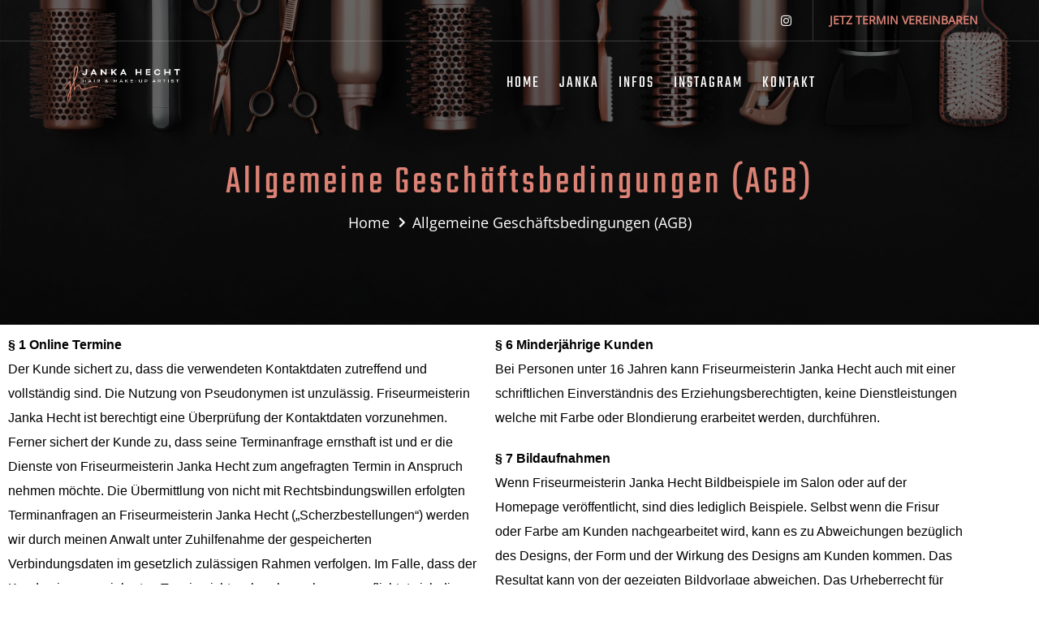

--- FILE ---
content_type: text/html; charset=UTF-8
request_url: https://jankahecht.de/agb/
body_size: 34518
content:
<!doctype html>
<html lang="de">

<head>
    <meta charset="UTF-8">
    <meta name="viewport" content="width=device-width, initial-scale=1.0">
    <meta http-equiv="X-UA-Compatible" content="IE=edge">
    <meta name='robots' content='index, follow, max-image-preview:large, max-snippet:-1, max-video-preview:-1' />
	<style>img:is([sizes="auto" i], [sizes^="auto," i]) { contain-intrinsic-size: 3000px 1500px }</style>
	<noscript><style>#preloader{display:none;}</style></noscript>
	<!-- This site is optimized with the Yoast SEO plugin v26.8 - https://yoast.com/product/yoast-seo-wordpress/ -->
	<title>Allgemeine Geschäftsbedingungen (AGB) - Janka Hecht</title>
	<link rel="canonical" href="https://jankahecht.de/agb/" />
	<meta property="og:locale" content="de_DE" />
	<meta property="og:type" content="article" />
	<meta property="og:title" content="Allgemeine Geschäftsbedingungen (AGB) - Janka Hecht" />
	<meta property="og:description" content="§ 1 Online TermineDer Kunde sichert zu, dass die verwendeten Kontaktdaten zutreffend und vollständig sind. Die Nutzung von Pseudonymen ist unzulässig. Friseurmeisterin Janka Hecht ist berechtigt eine Überprüfung der Kontaktdaten vorzunehmen. Ferner sichert der Kunde zu, dass seine Terminanfrage ernsthaft ist und er die Dienste von Friseurmeisterin Janka Hecht zum angefragten Termin in Anspruch nehmen..." />
	<meta property="og:url" content="https://jankahecht.de/agb/" />
	<meta property="og:site_name" content="Janka Hecht" />
	<meta property="article:modified_time" content="2022-02-10T00:27:17+00:00" />
	<meta name="twitter:card" content="summary_large_image" />
	<meta name="twitter:label1" content="Geschätzte Lesezeit" />
	<meta name="twitter:data1" content="7 Minuten" />
	<script type="application/ld+json" class="yoast-schema-graph">{"@context":"https://schema.org","@graph":[{"@type":"WebPage","@id":"https://jankahecht.de/agb/","url":"https://jankahecht.de/agb/","name":"Allgemeine Geschäftsbedingungen (AGB) - Janka Hecht","isPartOf":{"@id":"https://jankahecht.de/#website"},"datePublished":"2022-01-06T21:43:41+00:00","dateModified":"2022-02-10T00:27:17+00:00","breadcrumb":{"@id":"https://jankahecht.de/agb/#breadcrumb"},"inLanguage":"de","potentialAction":[{"@type":"ReadAction","target":["https://jankahecht.de/agb/"]}]},{"@type":"BreadcrumbList","@id":"https://jankahecht.de/agb/#breadcrumb","itemListElement":[{"@type":"ListItem","position":1,"name":"Startseite","item":"https://jankahecht.de/"},{"@type":"ListItem","position":2,"name":"Allgemeine Geschäftsbedingungen (AGB)"}]},{"@type":"WebSite","@id":"https://jankahecht.de/#website","url":"https://jankahecht.de/","name":"Janka Hecht","description":"Janka Hecht - HAIR &amp; MAKE-UP ARTIST","publisher":{"@id":"https://jankahecht.de/#/schema/person/51b592e4b30af6140e5c62218f5d9d9e"},"potentialAction":[{"@type":"SearchAction","target":{"@type":"EntryPoint","urlTemplate":"https://jankahecht.de/?s={search_term_string}"},"query-input":{"@type":"PropertyValueSpecification","valueRequired":true,"valueName":"search_term_string"}}],"inLanguage":"de"},{"@type":["Person","Organization"],"@id":"https://jankahecht.de/#/schema/person/51b592e4b30af6140e5c62218f5d9d9e","name":"Janka Hecht","image":{"@type":"ImageObject","inLanguage":"de","@id":"https://jankahecht.de/#/schema/person/image/","url":"https://jankahecht.de/wp-content/uploads/2022/02/75f60447-1024x731.png","contentUrl":"https://jankahecht.de/wp-content/uploads/2022/02/75f60447-1024x731.png","width":1024,"height":731,"caption":"Janka Hecht"},"logo":{"@id":"https://jankahecht.de/#/schema/person/image/"},"sameAs":["http://www.jankahecht.de"]}]}</script>
	<!-- / Yoast SEO plugin. -->


<link rel="alternate" type="application/rss+xml" title="Janka Hecht &raquo; Feed" href="https://jankahecht.de/feed/" />
<link rel="alternate" type="application/rss+xml" title="Janka Hecht &raquo; Kommentar-Feed" href="https://jankahecht.de/comments/feed/" />
<script consent-skip-blocker="1" data-skip-lazy-load="js-extra" data-cfasync="false">
(function () {
  // Web Font Loader compatibility (https://github.com/typekit/webfontloader)
  var modules = {
    typekit: "https://use.typekit.net",
    google: "https://fonts.googleapis.com/"
  };

  var load = function (config) {
    setTimeout(function () {
      var a = window.consentApi;

      // Only when blocker is active
      if (a) {
        // Iterate all modules and handle in a single `WebFont.load`
        Object.keys(modules).forEach(function (module) {
          var newConfigWithoutOtherModules = JSON.parse(
            JSON.stringify(config)
          );
          Object.keys(modules).forEach(function (toRemove) {
            if (toRemove !== module) {
              delete newConfigWithoutOtherModules[toRemove];
            }
          });

          if (newConfigWithoutOtherModules[module]) {
            a.unblock(modules[module]).then(function () {
              var originalLoad = window.WebFont.load;
              if (originalLoad !== load) {
                originalLoad(newConfigWithoutOtherModules);
              }
            });
          }
        });
      }
    }, 0);
  };

  if (!window.WebFont) {
    window.WebFont = {
      load: load
    };
  }
})();
</script><style>[consent-id]:not(.rcb-content-blocker):not([consent-transaction-complete]):not([consent-visual-use-parent^="children:"]):not([consent-confirm]){opacity:0!important;}
.rcb-content-blocker+.rcb-content-blocker-children-fallback~*{display:none!important;}</style><link rel="preload" href="https://jankahecht.de/wp-content/749d1e985248f2178868ac9b19f9ca15/dist/103098772.js?ver=975c5defe73b4b2fde03afbaa384a541" as="script" />
<link rel="preload" href="https://jankahecht.de/wp-content/749d1e985248f2178868ac9b19f9ca15/dist/632790559.js?ver=64a64f3ab0d5ab261ad8ca6eebf70126" as="script" />
<script data-cfasync="false" type="text/javascript" defer src="https://jankahecht.de/wp-content/749d1e985248f2178868ac9b19f9ca15/dist/103098772.js?ver=975c5defe73b4b2fde03afbaa384a541" id="real-cookie-banner-vendor-real-cookie-banner-banner-js"></script>
<script type="application/json" data-skip-lazy-load="js-extra" data-skip-moving="true" data-no-defer nitro-exclude data-alt-type="application/ld+json" data-dont-merge data-wpmeteor-nooptimize="true" data-cfasync="false" id="af746fe756c9ab21291f3bc23d0f008f01-js-extra">{"slug":"real-cookie-banner","textDomain":"real-cookie-banner","version":"5.2.10","restUrl":"https:\/\/jankahecht.de\/wp-json\/real-cookie-banner\/v1\/","restNamespace":"real-cookie-banner\/v1","restPathObfuscateOffset":"9de77cf1347d2df3","restRoot":"https:\/\/jankahecht.de\/wp-json\/","restQuery":{"_v":"5.2.10","_locale":"user"},"restNonce":"1c77a57f7f","restRecreateNonceEndpoint":"https:\/\/jankahecht.de\/wp-admin\/admin-ajax.php?action=rest-nonce","publicUrl":"https:\/\/jankahecht.de\/wp-content\/plugins\/real-cookie-banner\/public\/","chunkFolder":"dist","chunksLanguageFolder":"https:\/\/jankahecht.de\/wp-content\/languages\/mo-cache\/real-cookie-banner\/","chunks":{"chunk-config-tab-blocker.lite.js":["de_DE-83d48f038e1cf6148175589160cda67e","de_DE-e5c2f3318cd06f18a058318f5795a54b","de_DE-76129424d1eb6744d17357561a128725","de_DE-d3d8ada331df664d13fa407b77bc690b"],"chunk-config-tab-blocker.pro.js":["de_DE-ddf5ae983675e7b6eec2afc2d53654a2","de_DE-487d95eea292aab22c80aa3ae9be41f0","de_DE-ab0e642081d4d0d660276c9cebfe9f5d","de_DE-0f5f6074a855fa677e6086b82145bd50"],"chunk-config-tab-consent.lite.js":["de_DE-3823d7521a3fc2857511061e0d660408"],"chunk-config-tab-consent.pro.js":["de_DE-9cb9ecf8c1e8ce14036b5f3a5e19f098"],"chunk-config-tab-cookies.lite.js":["de_DE-1a51b37d0ef409906245c7ed80d76040","de_DE-e5c2f3318cd06f18a058318f5795a54b","de_DE-76129424d1eb6744d17357561a128725"],"chunk-config-tab-cookies.pro.js":["de_DE-572ee75deed92e7a74abba4b86604687","de_DE-487d95eea292aab22c80aa3ae9be41f0","de_DE-ab0e642081d4d0d660276c9cebfe9f5d"],"chunk-config-tab-dashboard.lite.js":["de_DE-f843c51245ecd2b389746275b3da66b6"],"chunk-config-tab-dashboard.pro.js":["de_DE-ae5ae8f925f0409361cfe395645ac077"],"chunk-config-tab-import.lite.js":["de_DE-66df94240f04843e5a208823e466a850"],"chunk-config-tab-import.pro.js":["de_DE-e5fee6b51986d4ff7a051d6f6a7b076a"],"chunk-config-tab-licensing.lite.js":["de_DE-e01f803e4093b19d6787901b9591b5a6"],"chunk-config-tab-licensing.pro.js":["de_DE-4918ea9704f47c2055904e4104d4ffba"],"chunk-config-tab-scanner.lite.js":["de_DE-b10b39f1099ef599835c729334e38429"],"chunk-config-tab-scanner.pro.js":["de_DE-752a1502ab4f0bebfa2ad50c68ef571f"],"chunk-config-tab-settings.lite.js":["de_DE-37978e0b06b4eb18b16164a2d9c93a2c"],"chunk-config-tab-settings.pro.js":["de_DE-e59d3dcc762e276255c8989fbd1f80e3"],"chunk-config-tab-tcf.lite.js":["de_DE-4f658bdbf0aa370053460bc9e3cd1f69","de_DE-e5c2f3318cd06f18a058318f5795a54b","de_DE-d3d8ada331df664d13fa407b77bc690b"],"chunk-config-tab-tcf.pro.js":["de_DE-e1e83d5b8a28f1f91f63b9de2a8b181a","de_DE-487d95eea292aab22c80aa3ae9be41f0","de_DE-0f5f6074a855fa677e6086b82145bd50"]},"others":{"customizeValuesBanner":"{\"layout\":{\"type\":\"dialog\",\"maxHeightEnabled\":false,\"maxHeight\":740,\"dialogMaxWidth\":510,\"dialogPosition\":\"middleCenter\",\"dialogMargin\":[0,0,0,0],\"bannerPosition\":\"bottom\",\"bannerMaxWidth\":1024,\"dialogBorderRadius\":3,\"borderRadius\":5,\"animationIn\":\"none\",\"animationInDuration\":1000,\"animationInOnlyMobile\":false,\"animationOut\":\"none\",\"animationOutDuration\":500,\"animationOutOnlyMobile\":false,\"overlay\":true,\"overlayBg\":\"#000000\",\"overlayBgAlpha\":38,\"overlayBlur\":2},\"decision\":{\"acceptAll\":\"button\",\"acceptEssentials\":\"button\",\"showCloseIcon\":false,\"acceptIndividual\":\"link\",\"buttonOrder\":\"all,essential,save,individual\",\"showGroups\":false,\"groupsFirstView\":false,\"saveButton\":\"always\"},\"design\":{\"bg\":\"#ffffff\",\"textAlign\":\"center\",\"linkTextDecoration\":\"underline\",\"borderWidth\":0,\"borderColor\":\"#ffffff\",\"fontSize\":13,\"fontColor\":\"#2b2b2b\",\"fontInheritFamily\":true,\"fontFamily\":\"Arial, Helvetica, sans-serif\",\"fontWeight\":\"normal\",\"boxShadowEnabled\":true,\"boxShadowOffsetX\":0,\"boxShadowOffsetY\":5,\"boxShadowBlurRadius\":13,\"boxShadowSpreadRadius\":0,\"boxShadowColor\":\"#000000\",\"boxShadowColorAlpha\":20},\"headerDesign\":{\"inheritBg\":true,\"bg\":\"#f4f4f4\",\"inheritTextAlign\":true,\"textAlign\":\"center\",\"padding\":[17,20,15,20],\"logo\":\"\",\"logoRetina\":\"\",\"logoMaxHeight\":40,\"logoPosition\":\"left\",\"logoMargin\":[5,15,5,15],\"fontSize\":20,\"fontColor\":\"#2b2b2b\",\"fontInheritFamily\":true,\"fontFamily\":\"Arial, Helvetica, sans-serif\",\"fontWeight\":\"normal\",\"borderWidth\":1,\"borderColor\":\"#efefef\"},\"bodyDesign\":{\"padding\":[15,20,10,20],\"descriptionInheritFontSize\":true,\"descriptionFontSize\":13,\"dottedGroupsInheritFontSize\":true,\"dottedGroupsFontSize\":13,\"dottedGroupsBulletColor\":\"#d26f5a\",\"teachingsInheritTextAlign\":true,\"teachingsTextAlign\":\"center\",\"teachingsSeparatorActive\":true,\"teachingsSeparatorWidth\":50,\"teachingsSeparatorHeight\":1,\"teachingsSeparatorColor\":\"#d26f5a\",\"teachingsInheritFontSize\":false,\"teachingsFontSize\":12,\"teachingsInheritFontColor\":false,\"teachingsFontColor\":\"#7c7c7c\",\"accordionMargin\":[10,0,5,0],\"accordionPadding\":[5,10,5,10],\"accordionArrowType\":\"outlined\",\"accordionArrowColor\":\"#15779b\",\"accordionBg\":\"#ffffff\",\"accordionActiveBg\":\"#f9f9f9\",\"accordionHoverBg\":\"#efefef\",\"accordionBorderWidth\":1,\"accordionBorderColor\":\"#efefef\",\"accordionTitleFontSize\":12,\"accordionTitleFontColor\":\"#2b2b2b\",\"accordionTitleFontWeight\":\"normal\",\"accordionDescriptionMargin\":[5,0,0,0],\"accordionDescriptionFontSize\":12,\"accordionDescriptionFontColor\":\"#757575\",\"accordionDescriptionFontWeight\":\"normal\",\"acceptAllOneRowLayout\":false,\"acceptAllPadding\":[10,10,10,10],\"acceptAllBg\":\"#d26f5a\",\"acceptAllTextAlign\":\"center\",\"acceptAllFontSize\":18,\"acceptAllFontColor\":\"#ffffff\",\"acceptAllFontWeight\":\"normal\",\"acceptAllBorderWidth\":0,\"acceptAllBorderColor\":\"#000000\",\"acceptAllHoverBg\":\"#d26f5a\",\"acceptAllHoverFontColor\":\"#ffffff\",\"acceptAllHoverBorderColor\":\"#000000\",\"acceptEssentialsUseAcceptAll\":true,\"acceptEssentialsButtonType\":\"\",\"acceptEssentialsPadding\":[10,10,10,10],\"acceptEssentialsBg\":\"#efefef\",\"acceptEssentialsTextAlign\":\"center\",\"acceptEssentialsFontSize\":16,\"acceptEssentialsFontColor\":\"#0a0a0a\",\"acceptEssentialsFontWeight\":\"normal\",\"acceptEssentialsBorderWidth\":0,\"acceptEssentialsBorderColor\":\"#000000\",\"acceptEssentialsHoverBg\":\"#e8e8e8\",\"acceptEssentialsHoverFontColor\":\"#000000\",\"acceptEssentialsHoverBorderColor\":\"#000000\",\"acceptIndividualPadding\":[0,5,0,5],\"acceptIndividualBg\":\"#ffffff\",\"acceptIndividualTextAlign\":\"center\",\"acceptIndividualFontSize\":15,\"acceptIndividualFontColor\":\"#d26f5a\",\"acceptIndividualFontWeight\":\"normal\",\"acceptIndividualBorderWidth\":0,\"acceptIndividualBorderColor\":\"#000000\",\"acceptIndividualHoverBg\":\"#ffffff\",\"acceptIndividualHoverFontColor\":\"#d26f5a\",\"acceptIndividualHoverBorderColor\":\"#000000\"},\"footerDesign\":{\"poweredByLink\":true,\"inheritBg\":false,\"bg\":\"#fcfcfc\",\"inheritTextAlign\":true,\"textAlign\":\"center\",\"padding\":[10,20,15,20],\"fontSize\":14,\"fontColor\":\"#7c7c7c\",\"fontInheritFamily\":true,\"fontFamily\":\"Arial, Helvetica, sans-serif\",\"fontWeight\":\"normal\",\"hoverFontColor\":\"#2b2b2b\",\"borderWidth\":1,\"borderColor\":\"#efefef\",\"languageSwitcher\":\"flags\"},\"texts\":{\"headline\":\"Privatsph\\u00e4re-Einstellungen\",\"description\":\"Wir verwenden Cookies und \\u00e4hnliche Technologien auf unserer Website und verarbeiten personenbezogene Daten von dir (z.B. IP-Adresse), um z.B. Inhalte und Anzeigen zu personalisieren, Medien von Drittanbietern einzubinden oder Zugriffe auf unsere Website zu analysieren. Die Datenverarbeitung kann auch erst in Folge gesetzter Cookies stattfinden. Wir teilen diese Daten mit Dritten, die wir in den Privatsph\\u00e4re-Einstellungen benennen.<br \\\/><br \\\/>Die Datenverarbeitung kann mit deiner Einwilligung oder auf Basis eines berechtigten Interesses erfolgen, dem du in den Privatsph\\u00e4re-Einstellungen widersprechen kannst. Du hast das Recht, nicht einzuwilligen und deine Einwilligung zu einem sp\\u00e4teren Zeitpunkt zu \\u00e4ndern oder zu widerrufen. Weitere Informationen zur Verwendung deiner Daten findest du in unserer {{privacyPolicy}}Datenschutzerkl\\u00e4rung{{\\\/privacyPolicy}}.\",\"acceptAll\":\"Alle akzeptieren\",\"acceptEssentials\":\"Weiter ohne Einwilligung\",\"acceptIndividual\":\"Privatsph\\u00e4re-Einstellungen individuell festlegen\",\"poweredBy\":\"1\",\"dataProcessingInUnsafeCountries\":\"Einige Services verarbeiten personenbezogene Daten in unsicheren Drittl\\u00e4ndern. Indem du in die Nutzung dieser Services einwilligst, erkl\\u00e4rst du dich auch mit der Verarbeitung deiner Daten in diesen unsicheren Drittl\\u00e4ndern gem\\u00e4\\u00df {{legalBasis}} einverstanden. Dies birgt das Risiko, dass deine Daten von Beh\\u00f6rden zu Kontroll- und \\u00dcberwachungszwecken verarbeitet werden, m\\u00f6glicherweise ohne die M\\u00f6glichkeit eines Rechtsbehelfs.\",\"ageNoticeBanner\":\"Du bist unter {{minAge}} Jahre alt? Dann kannst du nicht in optionale Services einwilligen. Du kannst deine Eltern oder Erziehungsberechtigten bitten, mit dir in diese Services einzuwilligen.\",\"ageNoticeBlocker\":\"Du bist unter {{minAge}} Jahre alt? Leider darfst du in diesen Service nicht selbst einwilligen, um diese Inhalte zu sehen. Bitte deine Eltern oder Erziehungsberechtigten, in den Service mit dir einzuwilligen!\",\"listServicesNotice\":\"Wenn du alle Services akzeptierst, erlaubst du, dass {{services}} geladen werden. Diese sind nach ihrem Zweck in Gruppen {{serviceGroups}} unterteilt (Zugeh\\u00f6rigkeit durch hochgestellte Zahlen gekennzeichnet).\",\"listServicesLegitimateInterestNotice\":\"Au\\u00dferdem werden {{services}} auf der Grundlage eines berechtigten Interesses geladen.\",\"consentForwardingExternalHosts\":\"Deine Einwilligung gilt auch auf {{websites}}.\",\"blockerHeadline\":\"{{name}} aufgrund von Privatsph\\u00e4re-Einstellungen blockiert\",\"blockerLinkShowMissing\":\"Zeige alle Services, in die du noch einwilligen musst\",\"blockerLoadButton\":\"Services akzeptieren und Inhalte laden\",\"blockerAcceptInfo\":\"Wenn du die blockierten Inhalte l\\u00e4dst, werden deine Datenschutzeinstellungen angepasst. Inhalte aus diesem Service werden in Zukunft nicht mehr blockiert.\",\"stickyHistory\":\"Historie der Privatsph\\u00e4re-Einstellungen\",\"stickyRevoke\":\"Einwilligungen widerrufen\",\"stickyRevokeSuccessMessage\":\"Du hast die Einwilligung f\\u00fcr Services mit dessen Cookies und Verarbeitung personenbezogener Daten erfolgreich widerrufen. Die Seite wird jetzt neu geladen!\",\"stickyChange\":\"Privatsph\\u00e4re-Einstellungen \\u00e4ndern\"},\"individualLayout\":{\"inheritDialogMaxWidth\":false,\"dialogMaxWidth\":970,\"inheritBannerMaxWidth\":true,\"bannerMaxWidth\":1980,\"descriptionTextAlign\":\"left\"},\"group\":{\"checkboxBg\":\"#f0f0f0\",\"checkboxBorderWidth\":1,\"checkboxBorderColor\":\"#d2d2d2\",\"checkboxActiveColor\":\"#ffffff\",\"checkboxActiveBg\":\"#15779b\",\"checkboxActiveBorderColor\":\"#11607d\",\"groupInheritBg\":true,\"groupBg\":\"#f4f4f4\",\"groupPadding\":[15,15,15,15],\"groupSpacing\":10,\"groupBorderRadius\":5,\"groupBorderWidth\":1,\"groupBorderColor\":\"#f4f4f4\",\"headlineFontSize\":16,\"headlineFontWeight\":\"normal\",\"headlineFontColor\":\"#2b2b2b\",\"descriptionFontSize\":14,\"descriptionFontColor\":\"#7c7c7c\",\"linkColor\":\"#7c7c7c\",\"linkHoverColor\":\"#2b2b2b\",\"detailsHideLessRelevant\":true},\"saveButton\":{\"useAcceptAll\":true,\"type\":\"button\",\"padding\":[10,10,10,10],\"bg\":\"#efefef\",\"textAlign\":\"center\",\"fontSize\":16,\"fontColor\":\"#0a0a0a\",\"fontWeight\":\"normal\",\"borderWidth\":0,\"borderColor\":\"#000000\",\"hoverBg\":\"#e8e8e8\",\"hoverFontColor\":\"#000000\",\"hoverBorderColor\":\"#000000\"},\"individualTexts\":{\"headline\":\"Individuelle Privatsph\\u00e4re-Einstellungen\",\"description\":\"Wir verwenden Cookies und \\u00e4hnliche Technologien auf unserer Website und verarbeiten personenbezogene Daten von dir (z.B. IP-Adresse), um z.B. Inhalte und Anzeigen zu personalisieren, Medien von Drittanbietern einzubinden oder Zugriffe auf unsere Website zu analysieren. Die Datenverarbeitung kann auch erst in Folge gesetzter Cookies stattfinden. Wir teilen diese Daten mit Dritten, die wir in den Privatsph\\u00e4re-Einstellungen benennen.<br \\\/><br \\\/>Die Datenverarbeitung kann mit deiner Einwilligung oder auf Basis eines berechtigten Interesses erfolgen, dem du in den Privatsph\\u00e4re-Einstellungen widersprechen kannst. Du hast das Recht, nicht einzuwilligen und deine Einwilligung zu einem sp\\u00e4teren Zeitpunkt zu \\u00e4ndern oder zu widerrufen. Weitere Informationen zur Verwendung deiner Daten findest du in unserer {{privacyPolicy}}Datenschutzerkl\\u00e4rung{{\\\/privacyPolicy}}.<br \\\/><br \\\/>Im Folgenden findest du eine \\u00dcbersicht \\u00fcber alle Services, die von dieser Website genutzt werden. Du kannst dir detaillierte Informationen zu jedem Service ansehen und ihm einzeln zustimmen oder von deinem Widerspruchsrecht Gebrauch machen.\",\"save\":\"Individuelle Auswahlen speichern\",\"showMore\":\"Service-Informationen anzeigen\",\"hideMore\":\"Service-Informationen ausblenden\",\"postamble\":\"\"},\"mobile\":{\"enabled\":true,\"maxHeight\":400,\"hideHeader\":false,\"alignment\":\"bottom\",\"scalePercent\":90,\"scalePercentVertical\":-50},\"sticky\":{\"enabled\":false,\"animationsEnabled\":true,\"alignment\":\"left\",\"bubbleBorderRadius\":50,\"icon\":\"fingerprint\",\"iconCustom\":\"\",\"iconCustomRetina\":\"\",\"iconSize\":30,\"iconColor\":\"#ffffff\",\"bubbleMargin\":[10,20,20,20],\"bubblePadding\":15,\"bubbleBg\":\"#15779b\",\"bubbleBorderWidth\":0,\"bubbleBorderColor\":\"#10556f\",\"boxShadowEnabled\":true,\"boxShadowOffsetX\":0,\"boxShadowOffsetY\":2,\"boxShadowBlurRadius\":5,\"boxShadowSpreadRadius\":1,\"boxShadowColor\":\"#105b77\",\"boxShadowColorAlpha\":40,\"bubbleHoverBg\":\"#ffffff\",\"bubbleHoverBorderColor\":\"#000000\",\"hoverIconColor\":\"#000000\",\"hoverIconCustom\":\"\",\"hoverIconCustomRetina\":\"\",\"menuFontSize\":16,\"menuBorderRadius\":5,\"menuItemSpacing\":10,\"menuItemPadding\":[5,10,5,10]},\"customCss\":{\"css\":\"\",\"antiAdBlocker\":\"y\"}}","isPro":false,"showProHints":false,"proUrl":"https:\/\/devowl.io\/de\/go\/real-cookie-banner?source=rcb-lite","showLiteNotice":true,"frontend":{"groups":"[{\"id\":36,\"name\":\"Essenziell\",\"slug\":\"essenziell\",\"description\":\"Essenzielle Services sind f\\u00fcr die grundlegende Funktionalit\\u00e4t der Website erforderlich. Sie enthalten nur technisch notwendige Services. Diesen Services kann nicht widersprochen werden.\",\"isEssential\":true,\"isDefault\":true,\"items\":[{\"id\":5563,\"name\":\"Real Cookie Banner\",\"purpose\":\"Real Cookie Banner bittet Website-Besucher um die Einwilligung zum Setzen von Cookies und zur Verarbeitung personenbezogener Daten. Dazu wird jedem Website-Besucher eine UUID (pseudonyme Identifikation des Nutzers) zugewiesen, die bis zum Ablauf des Cookies zur Speicherung der Einwilligung g\\u00fcltig ist. Cookies werden dazu verwendet, um zu testen, ob Cookies gesetzt werden k\\u00f6nnen, um Referenz auf die dokumentierte Einwilligung zu speichern, um zu speichern, in welche Services aus welchen Service-Gruppen der Besucher eingewilligt hat, und, falls Einwilligung nach dem Transparency &amp; Consent Framework (TCF) eingeholt werden, um die Einwilligungen in TCF Partner, Zwecke, besondere Zwecke, Funktionen und besondere Funktionen zu speichern. Im Rahmen der Darlegungspflicht nach DSGVO wird die erhobene Einwilligung vollumf\\u00e4nglich dokumentiert. Dazu z\\u00e4hlt neben den Services und Service-Gruppen, in welche der Besucher eingewilligt hat, und falls Einwilligung nach dem TCF Standard eingeholt werden, in welche TCF Partner, Zwecke und Funktionen der Besucher eingewilligt hat, alle Einstellungen des Cookie Banners zum Zeitpunkt der Einwilligung als auch die technischen Umst\\u00e4nde (z.B. Gr\\u00f6\\u00dfe des Sichtbereichs bei der Einwilligung) und die Nutzerinteraktionen (z.B. Klick auf Buttons), die zur Einwilligung gef\\u00fchrt haben. Die Einwilligung wird pro Sprache einmal erhoben.\",\"providerContact\":{\"phone\":\"\",\"email\":\"\",\"link\":\"\"},\"isProviderCurrentWebsite\":true,\"provider\":\"Janka Hecht\",\"uniqueName\":\"real-cookie-banner\",\"isEmbeddingOnlyExternalResources\":false,\"legalBasis\":\"legal-requirement\",\"dataProcessingInCountries\":[],\"dataProcessingInCountriesSpecialTreatments\":[],\"technicalDefinitions\":[{\"type\":\"http\",\"name\":\"real_cookie_banner*\",\"host\":\".jankahecht.de\",\"duration\":365,\"durationUnit\":\"d\",\"isSessionDuration\":false,\"purpose\":\"Eindeutiger Identifikator f\\u00fcr die Einwilligung, aber nicht f\\u00fcr den Website-Besucher. Revisionshash f\\u00fcr die Einstellungen des Cookie-Banners (Texte, Farben, Funktionen, Servicegruppen, Dienste, Content Blocker usw.). IDs f\\u00fcr eingewilligte Services und Service-Gruppen.\"},{\"type\":\"http\",\"name\":\"real_cookie_banner*-tcf\",\"host\":\".jankahecht.de\",\"duration\":365,\"durationUnit\":\"d\",\"isSessionDuration\":false,\"purpose\":\"Im Rahmen von TCF gesammelte Einwilligungen, die im TC-String-Format gespeichert werden, einschlie\\u00dflich TCF-Vendoren, -Zwecke, -Sonderzwecke, -Funktionen und -Sonderfunktionen.\"},{\"type\":\"http\",\"name\":\"real_cookie_banner*-gcm\",\"host\":\".jankahecht.de\",\"duration\":365,\"durationUnit\":\"d\",\"isSessionDuration\":false,\"purpose\":\"Die im Google Consent Mode gesammelten Einwilligungen in die verschiedenen Einwilligungstypen (Zwecke) werden f\\u00fcr alle mit dem Google Consent Mode kompatiblen Services gespeichert.\"},{\"type\":\"http\",\"name\":\"real_cookie_banner-test\",\"host\":\".jankahecht.de\",\"duration\":365,\"durationUnit\":\"d\",\"isSessionDuration\":false,\"purpose\":\"Cookie, der gesetzt wurde, um die Funktionalit\\u00e4t von HTTP-Cookies zu testen. Wird sofort nach dem Test gel\\u00f6scht.\"},{\"type\":\"local\",\"name\":\"real_cookie_banner*\",\"host\":\"https:\\\/\\\/jankahecht.de\",\"duration\":1,\"durationUnit\":\"d\",\"isSessionDuration\":false,\"purpose\":\"Eindeutiger Identifikator f\\u00fcr die Einwilligung, aber nicht f\\u00fcr den Website-Besucher. Revisionshash f\\u00fcr die Einstellungen des Cookie-Banners (Texte, Farben, Funktionen, Service-Gruppen, Services, Content Blocker usw.). IDs f\\u00fcr eingewilligte Services und Service-Gruppen. Wird nur solange gespeichert, bis die Einwilligung auf dem Website-Server dokumentiert ist.\"},{\"type\":\"local\",\"name\":\"real_cookie_banner*-tcf\",\"host\":\"https:\\\/\\\/jankahecht.de\",\"duration\":1,\"durationUnit\":\"d\",\"isSessionDuration\":false,\"purpose\":\"Im Rahmen von TCF gesammelte Einwilligungen werden im TC-String-Format gespeichert, einschlie\\u00dflich TCF Vendoren, Zwecke, besondere Zwecke, Funktionen und besondere Funktionen. Wird nur solange gespeichert, bis die Einwilligung auf dem Website-Server dokumentiert ist.\"},{\"type\":\"local\",\"name\":\"real_cookie_banner*-gcm\",\"host\":\"https:\\\/\\\/jankahecht.de\",\"duration\":1,\"durationUnit\":\"d\",\"isSessionDuration\":false,\"purpose\":\"Im Rahmen des Google Consent Mode erfasste Einwilligungen werden f\\u00fcr alle mit dem Google Consent Mode kompatiblen Services in Einwilligungstypen (Zwecke) gespeichert. Wird nur solange gespeichert, bis die Einwilligung auf dem Website-Server dokumentiert ist.\"},{\"type\":\"local\",\"name\":\"real_cookie_banner-consent-queue*\",\"host\":\"https:\\\/\\\/jankahecht.de\",\"duration\":1,\"durationUnit\":\"d\",\"isSessionDuration\":false,\"purpose\":\"Lokale Zwischenspeicherung (Caching) der Auswahl im Cookie-Banner, bis der Server die Einwilligung dokumentiert; Dokumentation periodisch oder bei Seitenwechseln versucht, wenn der Server nicht verf\\u00fcgbar oder \\u00fcberlastet ist.\"}],\"codeDynamics\":[],\"providerPrivacyPolicyUrl\":\"http:\\\/\\\/s896444631.online.de\\\/datenschutz\\\/\",\"providerLegalNoticeUrl\":\"\",\"tagManagerOptInEventName\":\"\",\"tagManagerOptOutEventName\":\"\",\"googleConsentModeConsentTypes\":[],\"executePriority\":10,\"codeOptIn\":\"\",\"executeCodeOptInWhenNoTagManagerConsentIsGiven\":false,\"codeOptOut\":\"\",\"executeCodeOptOutWhenNoTagManagerConsentIsGiven\":false,\"deleteTechnicalDefinitionsAfterOptOut\":false,\"codeOnPageLoad\":\"\",\"presetId\":\"real-cookie-banner\"}]},{\"id\":37,\"name\":\"Funktional\",\"slug\":\"funktional\",\"description\":\"Funktionale Services sind notwendig, um \\u00fcber die wesentliche Funktionalit\\u00e4t der Website hinausgehende Features wie h\\u00fcbschere Schriftarten, Videowiedergabe oder interaktive Web 2.0-Features bereitzustellen. Inhalte von z.B. Video- und Social Media-Plattformen sind standardm\\u00e4\\u00dfig gesperrt und k\\u00f6nnen zugestimmt werden. Wenn dem Service zugestimmt wird, werden diese Inhalte automatisch ohne weitere manuelle Einwilligung geladen.\",\"isEssential\":false,\"isDefault\":true,\"items\":[{\"id\":13351,\"name\":\"Elementor\",\"purpose\":\"Mit Elementor kannst du das Layout der Website so gestalten, dass es ansprechend und benutzerfreundlich ist. Die gesammelten Daten werden nicht zu Analysezwecken verwendet, sondern nur, um sicherzustellen, dass z. B. ausgeblendete Elemente bei mehreren aktiven Sitzungen nicht erneut angezeigt werden. Cookies oder Cookie-\\u00e4hnliche Technologien k\\u00f6nnen gespeichert und gelesen werden. Diese werden verwendet, um die Anzahl der Seitenaufrufe und aktiven Sitzungen des Nutzers\\\/der Nutzerin zu speichern. Das berechtigte Interesse an der Nutzung dieses Dienstes ist die einfache und benutzerfreundliche Umsetzung der verwendeten Layouts.\",\"providerContact\":{\"phone\":\"\",\"email\":\"\",\"link\":\"\"},\"isProviderCurrentWebsite\":true,\"provider\":\"\",\"uniqueName\":\"elementor-popups\",\"isEmbeddingOnlyExternalResources\":false,\"legalBasis\":\"legitimate-interest\",\"dataProcessingInCountries\":[],\"dataProcessingInCountriesSpecialTreatments\":[],\"technicalDefinitions\":[{\"type\":\"local\",\"name\":\"elementor\",\"host\":\"https:\\\/\\\/jankahecht.de\",\"duration\":0,\"durationUnit\":\"y\",\"isSessionDuration\":false,\"purpose\":\"Seitenaufrufe, Sitzungen und Verfall des Objekts\"},{\"type\":\"session\",\"name\":\"elementor\",\"host\":\"https:\\\/\\\/jankahecht.de\",\"duration\":0,\"durationUnit\":\"y\",\"isSessionDuration\":false,\"purpose\":\"Aktivit\\u00e4t der Sitzung und Verfall des Objekts\"}],\"codeDynamics\":[],\"providerPrivacyPolicyUrl\":\"\",\"providerLegalNoticeUrl\":\"\",\"tagManagerOptInEventName\":\"\",\"tagManagerOptOutEventName\":\"\",\"googleConsentModeConsentTypes\":[],\"executePriority\":10,\"codeOptIn\":\"\",\"executeCodeOptInWhenNoTagManagerConsentIsGiven\":false,\"codeOptOut\":\"\",\"executeCodeOptOutWhenNoTagManagerConsentIsGiven\":false,\"deleteTechnicalDefinitionsAfterOptOut\":true,\"codeOnPageLoad\":\"\",\"presetId\":\"elementor-popups\"},{\"id\":5853,\"name\":\"WordPress Emojis\",\"purpose\":\"WordPress Emojis ist ein Emoji-Set, das von wordpress.org geladen wird, wenn ein alter Browser verwendet wird, welcher ohne die Einbindung des Services keine Emojis anzeigen k\\u00f6nnte. Dies erfordert die Verarbeitung der IP-Adresse und der Metadaten des Nutzers. Auf dem Client des Nutzers werden keine Cookies oder Cookie-\\u00e4hnliche Technologien gesetzt. Cookies oder Cookie-\\u00e4hnliche Technologien k\\u00f6nnen gespeichert und ausgelesen werden. Diese enthalten das Testergebnis und das Datum des letzten Tests, ob der Browser Emojis anzeigen kann.\",\"providerContact\":{\"phone\":\"\",\"email\":\"dpo@wordpress.org\",\"link\":\"\"},\"isProviderCurrentWebsite\":false,\"provider\":\"WordPress.org, 660 4TH St, San Francisco, CA, 94107, USA\",\"uniqueName\":\"wordpress-emojis\",\"isEmbeddingOnlyExternalResources\":false,\"legalBasis\":\"consent\",\"dataProcessingInCountries\":[\"US\",\"AF\",\"AL\",\"DZ\",\"AD\",\"AO\",\"AR\",\"AM\",\"AU\",\"AT\",\"AZ\",\"BH\",\"BD\",\"BB\",\"BY\",\"BE\",\"BJ\",\"BM\",\"BT\",\"BO\",\"BA\",\"BR\",\"VG\",\"BN\",\"BG\",\"BF\",\"KH\",\"CM\",\"CA\",\"KY\",\"CL\",\"CN\",\"CO\",\"CR\",\"HR\",\"CU\",\"CY\",\"CZ\",\"CI\",\"CD\",\"DK\",\"DO\",\"EC\",\"EG\",\"EE\",\"ET\",\"FJ\",\"FI\",\"FR\",\"GA\",\"GE\",\"DE\",\"GH\",\"GR\",\"GT\",\"HN\",\"HU\",\"IS\",\"IN\",\"ID\",\"IQ\",\"IE\",\"IL\",\"IT\",\"JM\",\"JP\",\"JO\",\"KZ\",\"KE\",\"KW\",\"KG\",\"LV\",\"LB\",\"LI\",\"LT\",\"LU\",\"MG\",\"MY\",\"MV\",\"ML\",\"MT\",\"MU\",\"MX\",\"MD\",\"MN\",\"ME\",\"MA\",\"MZ\",\"MM\",\"NA\",\"NP\",\"NL\",\"NZ\",\"NI\",\"NE\",\"NG\",\"MK\",\"NO\",\"OM\",\"PK\",\"PS\",\"PA\",\"PE\",\"PH\",\"PL\",\"PT\",\"QA\",\"RO\",\"RU\",\"RW\",\"KN\",\"VC\",\"WS\",\"SA\",\"SN\",\"RS\",\"SG\",\"SK\",\"SI\",\"SB\",\"SO\",\"ZA\",\"KR\",\"ES\",\"LK\",\"SD\",\"SE\",\"CH\",\"SY\",\"ST\",\"TW\",\"TZ\",\"TH\",\"GM\",\"TG\",\"TN\",\"TR\",\"TC\",\"UG\",\"UA\",\"AE\",\"GB\",\"UY\",\"UZ\",\"VU\",\"VE\",\"VN\",\"ZM\",\"ZW\"],\"dataProcessingInCountriesSpecialTreatments\":[],\"technicalDefinitions\":[{\"type\":\"session\",\"name\":\"wpEmojiSettingsSupports\",\"host\":\"https:\\\/\\\/jankahecht.de\",\"duration\":1,\"durationUnit\":\"y\",\"isSessionDuration\":false,\"purpose\":\"Zeitstempel und ob die M\\u00f6glichkeit besteht, Emojis zu setzen\"}],\"codeDynamics\":[],\"providerPrivacyPolicyUrl\":\"https:\\\/\\\/de.wordpress.org\\\/about\\\/privacy\\\/\",\"providerLegalNoticeUrl\":\"\",\"tagManagerOptInEventName\":\"\",\"tagManagerOptOutEventName\":\"\",\"googleConsentModeConsentTypes\":[],\"executePriority\":10,\"codeOptIn\":\"\",\"executeCodeOptInWhenNoTagManagerConsentIsGiven\":false,\"codeOptOut\":\"\",\"executeCodeOptOutWhenNoTagManagerConsentIsGiven\":false,\"deleteTechnicalDefinitionsAfterOptOut\":true,\"codeOnPageLoad\":\"\",\"presetId\":\"wordpress-emojis\"},{\"id\":5675,\"name\":\"Google Fonts\",\"purpose\":\"Google Fonts erm\\u00f6glicht die Integration von Schriftarten in Websites, um die Website zu verbessern, ohne dass die Schriftarten auf deinem Ger\\u00e4t installiert werden m\\u00fcssen. Dies erfordert die Verarbeitung der IP-Adresse und der Metadaten des Nutzers. Auf dem Client des Nutzers werden keine Cookies oder Cookie-\\u00e4hnliche Technologien gesetzt. Die Daten k\\u00f6nnen verwendet werden, um die besuchten Websites zu erfassen, und sie k\\u00f6nnen verwendet werden, um die Dienste von Google zu verbessern. Sie k\\u00f6nnen auch zur Profilerstellung verwendet werden, z. B. um dir personalisierte Dienste anzubieten, wie Werbung auf der Grundlage deiner Interessen oder Empfehlungen. Google stellt personenbezogene Daten seinen verbundenen Unternehmen und anderen vertrauensw\\u00fcrdigen Unternehmen oder Personen zur Verf\\u00fcgung, die diese Daten auf der Grundlage der Anweisungen von Google und in \\u00dcbereinstimmung mit den Datenschutzbestimmungen von Google f\\u00fcr sie verarbeiten.\",\"providerContact\":{\"phone\":\"+353 1 543 1000\",\"email\":\"dpo-google@google.com\",\"link\":\"https:\\\/\\\/support.google.com\\\/\"},\"isProviderCurrentWebsite\":false,\"provider\":\"Google Ireland Limited, Gordon House, Barrow Street, Dublin 4, Irland\",\"uniqueName\":\"google-fonts\",\"isEmbeddingOnlyExternalResources\":true,\"legalBasis\":\"consent\",\"dataProcessingInCountries\":[\"US\",\"IE\",\"AU\",\"BE\",\"BR\",\"CA\",\"CL\",\"FI\",\"FR\",\"DE\",\"HK\",\"IN\",\"ID\",\"IL\",\"IT\",\"JP\",\"KR\",\"NL\",\"PL\",\"QA\",\"SG\",\"ES\",\"CH\",\"TW\",\"GB\"],\"dataProcessingInCountriesSpecialTreatments\":[\"provider-is-self-certified-trans-atlantic-data-privacy-framework\"],\"technicalDefinitions\":[{\"type\":\"http\",\"name\":\"\",\"host\":\"\",\"duration\":0,\"durationUnit\":\"y\",\"isSessionDuration\":false,\"purpose\":\"\"}],\"codeDynamics\":[],\"providerPrivacyPolicyUrl\":\"https:\\\/\\\/business.safety.google\\\/intl\\\/de\\\/privacy\\\/\",\"providerLegalNoticeUrl\":\"https:\\\/\\\/www.google.de\\\/contact\\\/impressum.html\",\"tagManagerOptInEventName\":\"\",\"tagManagerOptOutEventName\":\"\",\"googleConsentModeConsentTypes\":[],\"executePriority\":10,\"codeOptIn\":\"\",\"executeCodeOptInWhenNoTagManagerConsentIsGiven\":false,\"codeOptOut\":\"\",\"executeCodeOptOutWhenNoTagManagerConsentIsGiven\":false,\"deleteTechnicalDefinitionsAfterOptOut\":false,\"codeOnPageLoad\":\"base64-encoded:[base64]\",\"presetId\":\"google-fonts\"},{\"id\":5855,\"name\":\"Google Maps\",\"purpose\":\"Zur Darstellung der Karte des Salon-Standorts erhebt Google personenbezogene Daten, die als Cookie gespeichert werden. Auf dem Client-Ger\\u00e4t des Nutzers werden keine Cookies im technischen Sinne gesetzt, aber es werden technische und pers\\u00f6nliche Daten wie z.B. die IP-Adresse vom Client an den Server des Dienstanbieters \\u00fcbertragen, um die Nutzung des Dienstes zu erm\\u00f6glichen.\",\"providerContact\":{\"phone\":\"\",\"email\":\"\",\"link\":\"\"},\"isProviderCurrentWebsite\":false,\"provider\":\"Google Ireland Limited\",\"uniqueName\":\"google-maps\",\"isEmbeddingOnlyExternalResources\":false,\"legalBasis\":\"consent\",\"dataProcessingInCountries\":[],\"dataProcessingInCountriesSpecialTreatments\":[],\"technicalDefinitions\":[{\"type\":\"http\",\"name\":\"googlemaps\",\"host\":\"jankahecht.de\",\"duration\":1,\"durationUnit\":\"y\",\"isSessionDuration\":false,\"purpose\":\"\"}],\"codeDynamics\":[],\"providerPrivacyPolicyUrl\":\"https:\\\/\\\/policies.google.com\\\/privacy?hl=de\",\"providerLegalNoticeUrl\":\"\",\"tagManagerOptInEventName\":\"\",\"tagManagerOptOutEventName\":\"\",\"googleConsentModeConsentTypes\":[],\"executePriority\":10,\"codeOptIn\":\"\",\"executeCodeOptInWhenNoTagManagerConsentIsGiven\":false,\"codeOptOut\":\"\",\"executeCodeOptOutWhenNoTagManagerConsentIsGiven\":false,\"deleteTechnicalDefinitionsAfterOptOut\":false,\"codeOnPageLoad\":\"\",\"presetId\":\"\"}]}]","links":[{"id":11334,"label":"Datenschutzerkl\u00e4rung","pageType":"privacyPolicy","isExternalUrl":false,"pageId":3,"url":"https:\/\/jankahecht.de\/datenschutz\/","hideCookieBanner":true,"isTargetBlank":true},{"id":11335,"label":"Impressum","pageType":"legalNotice","isExternalUrl":false,"pageId":5401,"url":"https:\/\/jankahecht.de\/impressum\/","hideCookieBanner":true,"isTargetBlank":true}],"websiteOperator":{"address":"Janka Hecht, Eigelstein 120, 50668 K\u00f6ln","country":"DE","contactEmail":"base64-encoded:amFua2FAamFua2FoZWNodC5kZQ==","contactPhone":"+49 1575 2874973","contactFormUrl":false},"blocker":[{"id":5854,"name":"WordPress Emojis","description":"","rules":["*s.w.org\/images\/core\/emoji*","window._wpemojiSettings","link[href=\"\/\/s.w.org\"]"],"criteria":"services","tcfVendors":[],"tcfPurposes":[1],"services":[5853],"isVisual":false,"visualType":"default","visualMediaThumbnail":0,"visualContentType":"","isVisualDarkMode":false,"visualBlur":0,"visualDownloadThumbnail":false,"visualHeroButtonText":"","shouldForceToShowVisual":false,"presetId":"wordpress-emojis","visualThumbnail":null}],"languageSwitcher":[],"predefinedDataProcessingInSafeCountriesLists":{"GDPR":["AT","BE","BG","HR","CY","CZ","DK","EE","FI","FR","DE","GR","HU","IE","IS","IT","LI","LV","LT","LU","MT","NL","NO","PL","PT","RO","SK","SI","ES","SE"],"DSG":["CH"],"GDPR+DSG":[],"ADEQUACY_EU":["AD","AR","CA","FO","GG","IL","IM","JP","JE","NZ","KR","CH","GB","UY","US"],"ADEQUACY_CH":["DE","AD","AR","AT","BE","BG","CA","CY","HR","DK","ES","EE","FI","FR","GI","GR","GG","HU","IM","FO","IE","IS","IL","IT","JE","LV","LI","LT","LU","MT","MC","NO","NZ","NL","PL","PT","CZ","RO","GB","SK","SI","SE","UY","US"]},"decisionCookieName":"real_cookie_banner-v:3_blog:1_path:6cf4f1a","revisionHash":"13a66312855b3be2967b750c1acf4e12","territorialLegalBasis":["gdpr-eprivacy"],"setCookiesViaManager":"none","isRespectDoNotTrack":true,"failedConsentDocumentationHandling":"essentials","isAcceptAllForBots":true,"isDataProcessingInUnsafeCountries":false,"isAgeNotice":true,"ageNoticeAgeLimit":16,"isListServicesNotice":true,"isBannerLessConsent":false,"isTcf":false,"isGcm":false,"isGcmListPurposes":false,"hasLazyData":false},"anonymousContentUrl":"https:\/\/jankahecht.de\/wp-content\/749d1e985248f2178868ac9b19f9ca15\/dist\/","anonymousHash":"749d1e985248f2178868ac9b19f9ca15","hasDynamicPreDecisions":false,"isLicensed":true,"isDevLicense":false,"multilingualSkipHTMLForTag":"","isCurrentlyInTranslationEditorPreview":false,"defaultLanguage":"","currentLanguage":"","activeLanguages":[],"context":"","iso3166OneAlpha2":{"AF":"Afghanistan","AL":"Albanien","DZ":"Algerien","AS":"Amerikanisch-Samoa","AD":"Andorra","AO":"Angola","AI":"Anguilla","AQ":"Antarktis","AG":"Antigua und Barbuda","AR":"Argentinien","AM":"Armenien","AW":"Aruba","AZ":"Aserbaidschan","AU":"Australien","BS":"Bahamas","BH":"Bahrain","BD":"Bangladesch","BB":"Barbados","BY":"Belarus","BE":"Belgien","BZ":"Belize","BJ":"Benin","BM":"Bermuda","BT":"Bhutan","BO":"Bolivien","BA":"Bosnien und Herzegowina","BW":"Botswana","BV":"Bouvetinsel","BR":"Brasilien","IO":"Britisches Territorium im Indischen Ozean","BN":"Brunei Darussalam","BG":"Bulgarien","BF":"Burkina Faso","BI":"Burundi","CL":"Chile","CN":"China","CK":"Cookinseln","CR":"Costa Rica","CW":"Cura\u00e7ao","DE":"Deutschland","LA":"Die Laotische Demokratische Volksrepublik","DM":"Dominica","DO":"Dominikanische Republik","DJ":"Dschibuti","DK":"D\u00e4nemark","EC":"Ecuador","SV":"El Salvador","ER":"Eritrea","EE":"Estland","FK":"Falklandinseln (Malwinen)","FJ":"Fidschi","FI":"Finnland","FR":"Frankreich","GF":"Franz\u00f6sisch-Guayana","PF":"Franz\u00f6sisch-Polynesien","TF":"Franz\u00f6sische S\u00fcd- und Antarktisgebiete","FO":"F\u00e4r\u00f6er Inseln","FM":"F\u00f6derierte Staaten von Mikronesien","GA":"Gabun","GM":"Gambia","GE":"Georgien","GH":"Ghana","GI":"Gibraltar","GD":"Grenada","GR":"Griechenland","GL":"Gr\u00f6nland","GP":"Guadeloupe","GU":"Guam","GT":"Guatemala","GG":"Guernsey","GN":"Guinea","GW":"Guinea-Bissau","GY":"Guyana","HT":"Haiti","HM":"Heard und die McDonaldinseln","VA":"Heiliger Stuhl (Staat Vatikanstadt)","HN":"Honduras","HK":"Hong Kong","IN":"Indien","ID":"Indonesien","IQ":"Irak","IE":"Irland","IR":"Islamische Republik Iran","IS":"Island","IM":"Isle of Man","IL":"Israel","IT":"Italien","JM":"Jamaika","JP":"Japan","YE":"Jemen","JE":"Jersey","JO":"Jordanien","VG":"Jungferninseln, Britisch","VI":"Jungferninseln, U.S.","KY":"Kaimaninseln","KH":"Kambodscha","CM":"Kamerun","CA":"Kanada","CV":"Kap Verde","BQ":"Karibischen Niederlande","KZ":"Kasachstan","QA":"Katar","KE":"Kenia","KG":"Kirgisistan","KI":"Kiribati","UM":"Kleinere Inselbesitzungen der Vereinigten Staaten","CC":"Kokosinseln","CO":"Kolumbien","KM":"Komoren","CG":"Kongo","CD":"Kongo, Demokratische Republik","KR":"Korea","XK":"Kosovo","HR":"Kroatien","CU":"Kuba","KW":"Kuwait","LS":"Lesotho","LV":"Lettland","LB":"Libanon","LR":"Liberia","LY":"Libysch-Arabische Dschamahirija","LI":"Liechtenstein","LT":"Litauen","LU":"Luxemburg","MO":"Macao","MG":"Madagaskar","MW":"Malawi","MY":"Malaysia","MV":"Malediven","ML":"Mali","MT":"Malta","MA":"Marokko","MH":"Marshallinseln","MQ":"Martinique","MR":"Mauretanien","MU":"Mauritius","YT":"Mayotte","MK":"Mazedonien","MX":"Mexiko","MD":"Moldawien","MC":"Monaco","MN":"Mongolei","ME":"Montenegro","MS":"Montserrat","MZ":"Mosambik","MM":"Myanmar","NA":"Namibia","NR":"Nauru","NP":"Nepal","NC":"Neukaledonien","NZ":"Neuseeland","NI":"Nicaragua","NL":"Niederlande","AN":"Niederl\u00e4ndische Antillen","NE":"Niger","NG":"Nigeria","NU":"Niue","KP":"Nordkorea","NF":"Norfolkinsel","NO":"Norwegen","MP":"N\u00f6rdliche Marianen","OM":"Oman","PK":"Pakistan","PW":"Palau","PS":"Pal\u00e4stinensisches Gebiet, besetzt","PA":"Panama","PG":"Papua-Neuguinea","PY":"Paraguay","PE":"Peru","PH":"Philippinen","PN":"Pitcairn","PL":"Polen","PT":"Portugal","PR":"Puerto Rico","CI":"Republik C\u00f4te d'Ivoire","RW":"Ruanda","RO":"Rum\u00e4nien","RU":"Russische F\u00f6deration","RE":"R\u00e9union","BL":"Saint Barth\u00e9l\u00e9my","PM":"Saint Pierre und Miquelo","SB":"Salomonen","ZM":"Sambia","WS":"Samoa","SM":"San Marino","SH":"Sankt Helena","MF":"Sankt Martin","SA":"Saudi-Arabien","SE":"Schweden","CH":"Schweiz","SN":"Senegal","RS":"Serbien","SC":"Seychellen","SL":"Sierra Leone","ZW":"Simbabwe","SG":"Singapur","SX":"Sint Maarten","SK":"Slowakei","SI":"Slowenien","SO":"Somalia","ES":"Spanien","LK":"Sri Lanka","KN":"St. Kitts und Nevis","LC":"St. Lucia","VC":"St. Vincent und Grenadinen","SD":"Sudan","SR":"Surinam","SJ":"Svalbard und Jan Mayen","SZ":"Swasiland","SY":"Syrische Arabische Republik","ST":"S\u00e3o Tom\u00e9 und Pr\u00edncipe","ZA":"S\u00fcdafrika","GS":"S\u00fcdgeorgien und die S\u00fcdlichen Sandwichinseln","SS":"S\u00fcdsudan","TJ":"Tadschikistan","TW":"Taiwan","TZ":"Tansania","TH":"Thailand","TL":"Timor-Leste","TG":"Togo","TK":"Tokelau","TO":"Tonga","TT":"Trinidad und Tobago","TD":"Tschad","CZ":"Tschechische Republik","TN":"Tunesien","TM":"Turkmenistan","TC":"Turks- und Caicosinseln","TV":"Tuvalu","TR":"T\u00fcrkei","UG":"Uganda","UA":"Ukraine","HU":"Ungarn","UY":"Uruguay","UZ":"Usbekistan","VU":"Vanuatu","VE":"Venezuela","AE":"Vereinigte Arabische Emirate","US":"Vereinigte Staaten","GB":"Vereinigtes K\u00f6nigreich","VN":"Vietnam","WF":"Wallis und Futuna","CX":"Weihnachtsinsel","EH":"Westsahara","CF":"Zentralafrikanische Republik","CY":"Zypern","EG":"\u00c4gypten","GQ":"\u00c4quatorialguinea","ET":"\u00c4thiopien","AX":"\u00c5land Inseln","AT":"\u00d6sterreich"},"visualParentSelectors":{".et_pb_video_box":1,".et_pb_video_slider:has(>.et_pb_slider_carousel %s)":"self",".ast-oembed-container":1,".wpb_video_wrapper":1,".gdlr-core-pbf-background-wrap":1},"isPreventPreDecision":false,"isInvalidateImplicitUserConsent":false,"dependantVisibilityContainers":["[role=\"tabpanel\"]",".eael-tab-content-item",".wpcs_content_inner",".op3-contenttoggleitem-content",".op3-popoverlay-content",".pum-overlay","[data-elementor-type=\"popup\"]",".wp-block-ub-content-toggle-accordion-content-wrap",".w-popup-wrap",".oxy-lightbox_inner[data-inner-content=true]",".oxy-pro-accordion_body",".oxy-tab-content",".kt-accordion-panel",".vc_tta-panel-body",".mfp-hide","div[id^=\"tve_thrive_lightbox_\"]",".brxe-xpromodalnestable",".evcal_eventcard",".divioverlay",".et_pb_toggle_content"],"disableDeduplicateExceptions":[".et_pb_video_slider"],"bannerDesignVersion":12,"bannerI18n":{"showMore":"Mehr anzeigen","hideMore":"Verstecken","showLessRelevantDetails":"Weitere Details anzeigen (%s)","hideLessRelevantDetails":"Weitere Details ausblenden (%s)","other":"Anderes","legalBasis":{"label":"Verwendung auf gesetzlicher Grundlage von","consentPersonalData":"Einwilligung zur Verarbeitung personenbezogener Daten","consentStorage":"Einwilligung zur Speicherung oder zum Zugriff auf Informationen auf der Endeinrichtung des Nutzers","legitimateInterestPersonalData":"Berechtigtes Interesse zur Verarbeitung personenbezogener Daten","legitimateInterestStorage":"Bereitstellung eines ausdr\u00fccklich gew\u00fcnschten digitalen Dienstes zur Speicherung oder zum Zugriff auf Informationen auf der Endeinrichtung des Nutzers","legalRequirementPersonalData":"Erf\u00fcllung einer rechtlichen Verpflichtung zur Verarbeitung personenbezogener Daten"},"territorialLegalBasisArticles":{"gdpr-eprivacy":{"dataProcessingInUnsafeCountries":"Art. 49 Abs. 1 lit. a DSGVO"},"dsg-switzerland":{"dataProcessingInUnsafeCountries":"Art. 17 Abs. 1 lit. a DSG (Schweiz)"}},"legitimateInterest":"Berechtigtes Interesse","consent":"Einwilligung","crawlerLinkAlert":"Wir haben erkannt, dass du ein Crawler\/Bot bist. Nur nat\u00fcrliche Personen d\u00fcrfen in Cookies und die Verarbeitung von personenbezogenen Daten einwilligen. Daher hat der Link f\u00fcr dich keine Funktion.","technicalCookieDefinitions":"Technische Cookie-Definitionen","technicalCookieName":"Technischer Cookie Name","usesCookies":"Verwendete Cookies","cookieRefresh":"Cookie-Erneuerung","usesNonCookieAccess":"Verwendet Cookie-\u00e4hnliche Informationen (LocalStorage, SessionStorage, IndexDB, etc.)","host":"Host","duration":"Dauer","noExpiration":"Kein Ablauf","type":"Typ","purpose":"Zweck","purposes":"Zwecke","headerTitlePrivacyPolicyHistory":"Privatsph\u00e4re-Einstellungen: Historie","skipToConsentChoices":"Zu Einwilligungsoptionen springen","historyLabel":"Einwilligungen anzeigen vom","historyItemLoadError":"Das Lesen der Zustimmung ist fehlgeschlagen. Bitte versuche es sp\u00e4ter noch einmal!","historySelectNone":"Noch nicht eingewilligt","provider":"Anbieter","providerContactPhone":"Telefon","providerContactEmail":"E-Mail","providerContactLink":"Kontaktformular","providerPrivacyPolicyUrl":"Datenschutzerkl\u00e4rung","providerLegalNoticeUrl":"Impressum","nonStandard":"Nicht standardisierte Datenverarbeitung","nonStandardDesc":"Einige Services setzen Cookies und\/oder verarbeiten personenbezogene Daten, ohne die Standards f\u00fcr die Mitteilung der Einwilligung einzuhalten. Diese Services werden in mehrere Gruppen eingeteilt. Sogenannte \"essenzielle Services\" werden auf Basis eines berechtigten Interesses genutzt und k\u00f6nnen nicht abgew\u00e4hlt werden (ein Widerspruch muss ggf. per E-Mail oder Brief gem\u00e4\u00df der Datenschutzerkl\u00e4rung erfolgen), w\u00e4hrend alle anderen Services nur nach einer Einwilligung genutzt werden.","dataProcessingInThirdCountries":"Datenverarbeitung in Drittl\u00e4ndern","safetyMechanisms":{"label":"Sicherheitsmechanismen f\u00fcr die Daten\u00fcbermittlung","standardContractualClauses":"Standardvertragsklauseln","adequacyDecision":"Angemessenheitsbeschluss","eu":"EU","switzerland":"Schweiz","bindingCorporateRules":"Verbindliche interne Datenschutzvorschriften","contractualGuaranteeSccSubprocessors":"Vertragliche Garantie f\u00fcr Standardvertragsklauseln mit Unterauftragsverarbeitern"},"durationUnit":{"n1":{"s":"Sekunde","m":"Minute","h":"Stunde","d":"Tag","mo":"Monat","y":"Jahr"},"nx":{"s":"Sekunden","m":"Minuten","h":"Stunden","d":"Tage","mo":"Monate","y":"Jahre"}},"close":"Schlie\u00dfen","closeWithoutSaving":"Schlie\u00dfen ohne Speichern","yes":"Ja","no":"Nein","unknown":"Unbekannt","none":"Nichts","noLicense":"Keine Lizenz aktiviert - kein Produktionseinsatz!","devLicense":"Produktlizenz nicht f\u00fcr den Produktionseinsatz!","devLicenseLearnMore":"Mehr erfahren","devLicenseLink":"https:\/\/devowl.io\/de\/wissensdatenbank\/lizenz-installations-typ\/","andSeparator":" und ","deprecated":{"appropriateSafeguard":"Geeignete Garantien","dataProcessingInUnsafeCountries":"Datenverarbeitung in unsicheren Drittl\u00e4ndern","legalRequirement":"Erf\u00fcllung einer rechtlichen Verpflichtung"}},"pageRequestUuid4":"af9ac8573-939b-44db-803e-dc4098303a7b","pageByIdUrl":"https:\/\/jankahecht.de?page_id","pluginUrl":"https:\/\/devowl.io\/wordpress-real-cookie-banner\/"}}</script><script data-skip-lazy-load="js-extra" data-skip-moving="true" data-no-defer nitro-exclude data-alt-type="application/ld+json" data-dont-merge data-wpmeteor-nooptimize="true" data-cfasync="false" id="af746fe756c9ab21291f3bc23d0f008f02-js-extra">
(()=>{var x=function (a,b){return-1<["codeOptIn","codeOptOut","codeOnPageLoad","contactEmail"].indexOf(a)&&"string"==typeof b&&b.startsWith("base64-encoded:")?window.atob(b.substr(15)):b},t=(e,t)=>new Proxy(e,{get:(e,n)=>{let r=Reflect.get(e,n);return n===t&&"string"==typeof r&&(r=JSON.parse(r,x),Reflect.set(e,n,r)),r}}),n=JSON.parse(document.getElementById("af746fe756c9ab21291f3bc23d0f008f01-js-extra").innerHTML,x);window.Proxy?n.others.frontend=t(n.others.frontend,"groups"):n.others.frontend.groups=JSON.parse(n.others.frontend.groups,x);window.Proxy?n.others=t(n.others,"customizeValuesBanner"):n.others.customizeValuesBanner=JSON.parse(n.others.customizeValuesBanner,x);;window.realCookieBanner=n;window[Math.random().toString(36)]=n;
})();
</script><script data-cfasync="false" type="text/javascript" id="real-cookie-banner-banner-js-before">
/* <![CDATA[ */
((a,b)=>{a[b]||(a[b]={unblockSync:()=>undefined},["consentSync"].forEach(c=>a[b][c]=()=>({cookie:null,consentGiven:!1,cookieOptIn:!0})),["consent","consentAll","unblock"].forEach(c=>a[b][c]=(...d)=>new Promise(e=>a.addEventListener(b,()=>{a[b][c](...d).then(e)},{once:!0}))))})(window,"consentApi");
/* ]]> */
</script>
<script data-cfasync="false" type="text/javascript" defer src="https://jankahecht.de/wp-content/749d1e985248f2178868ac9b19f9ca15/dist/632790559.js?ver=64a64f3ab0d5ab261ad8ca6eebf70126" id="real-cookie-banner-banner-js"></script>
<link rel='stylesheet' id='fluentform-elementor-widget-css' href='https://jankahecht.de/wp-content/plugins/fluentform/assets/css/fluent-forms-elementor-widget.css?ver=6.1.14'  media='all' />
<style id='classic-theme-styles-inline-css' >
/*! This file is auto-generated */
.wp-block-button__link{color:#fff;background-color:#32373c;border-radius:9999px;box-shadow:none;text-decoration:none;padding:calc(.667em + 2px) calc(1.333em + 2px);font-size:1.125em}.wp-block-file__button{background:#32373c;color:#fff;text-decoration:none}
</style>
<style id='joinchat-button-style-inline-css' >
.wp-block-joinchat-button{border:none!important;text-align:center}.wp-block-joinchat-button figure{display:table;margin:0 auto;padding:0}.wp-block-joinchat-button figcaption{font:normal normal 400 .6em/2em var(--wp--preset--font-family--system-font,sans-serif);margin:0;padding:0}.wp-block-joinchat-button .joinchat-button__qr{background-color:#fff;border:6px solid #25d366;border-radius:30px;box-sizing:content-box;display:block;height:200px;margin:auto;overflow:hidden;padding:10px;width:200px}.wp-block-joinchat-button .joinchat-button__qr canvas,.wp-block-joinchat-button .joinchat-button__qr img{display:block;margin:auto}.wp-block-joinchat-button .joinchat-button__link{align-items:center;background-color:#25d366;border:6px solid #25d366;border-radius:30px;display:inline-flex;flex-flow:row nowrap;justify-content:center;line-height:1.25em;margin:0 auto;text-decoration:none}.wp-block-joinchat-button .joinchat-button__link:before{background:transparent var(--joinchat-ico) no-repeat center;background-size:100%;content:"";display:block;height:1.5em;margin:-.75em .75em -.75em 0;width:1.5em}.wp-block-joinchat-button figure+.joinchat-button__link{margin-top:10px}@media (orientation:landscape)and (min-height:481px),(orientation:portrait)and (min-width:481px){.wp-block-joinchat-button.joinchat-button--qr-only figure+.joinchat-button__link{display:none}}@media (max-width:480px),(orientation:landscape)and (max-height:480px){.wp-block-joinchat-button figure{display:none}}

</style>
<style id='global-styles-inline-css' >
:root{--wp--preset--aspect-ratio--square: 1;--wp--preset--aspect-ratio--4-3: 4/3;--wp--preset--aspect-ratio--3-4: 3/4;--wp--preset--aspect-ratio--3-2: 3/2;--wp--preset--aspect-ratio--2-3: 2/3;--wp--preset--aspect-ratio--16-9: 16/9;--wp--preset--aspect-ratio--9-16: 9/16;--wp--preset--color--black: #000000;--wp--preset--color--cyan-bluish-gray: #abb8c3;--wp--preset--color--white: #ffffff;--wp--preset--color--pale-pink: #f78da7;--wp--preset--color--vivid-red: #cf2e2e;--wp--preset--color--luminous-vivid-orange: #ff6900;--wp--preset--color--luminous-vivid-amber: #fcb900;--wp--preset--color--light-green-cyan: #7bdcb5;--wp--preset--color--vivid-green-cyan: #00d084;--wp--preset--color--pale-cyan-blue: #8ed1fc;--wp--preset--color--vivid-cyan-blue: #0693e3;--wp--preset--color--vivid-purple: #9b51e0;--wp--preset--color--salion-primary: #dc8275;--wp--preset--color--salion-secondary: #dc8275cc;--wp--preset--color--salion-light: #ffffff;--wp--preset--color--salion-black: #000000;--wp--preset--color--salion-dark: #000000f2;--wp--preset--gradient--vivid-cyan-blue-to-vivid-purple: linear-gradient(135deg,rgba(6,147,227,1) 0%,rgb(155,81,224) 100%);--wp--preset--gradient--light-green-cyan-to-vivid-green-cyan: linear-gradient(135deg,rgb(122,220,180) 0%,rgb(0,208,130) 100%);--wp--preset--gradient--luminous-vivid-amber-to-luminous-vivid-orange: linear-gradient(135deg,rgba(252,185,0,1) 0%,rgba(255,105,0,1) 100%);--wp--preset--gradient--luminous-vivid-orange-to-vivid-red: linear-gradient(135deg,rgba(255,105,0,1) 0%,rgb(207,46,46) 100%);--wp--preset--gradient--very-light-gray-to-cyan-bluish-gray: linear-gradient(135deg,rgb(238,238,238) 0%,rgb(169,184,195) 100%);--wp--preset--gradient--cool-to-warm-spectrum: linear-gradient(135deg,rgb(74,234,220) 0%,rgb(151,120,209) 20%,rgb(207,42,186) 40%,rgb(238,44,130) 60%,rgb(251,105,98) 80%,rgb(254,248,76) 100%);--wp--preset--gradient--blush-light-purple: linear-gradient(135deg,rgb(255,206,236) 0%,rgb(152,150,240) 100%);--wp--preset--gradient--blush-bordeaux: linear-gradient(135deg,rgb(254,205,165) 0%,rgb(254,45,45) 50%,rgb(107,0,62) 100%);--wp--preset--gradient--luminous-dusk: linear-gradient(135deg,rgb(255,203,112) 0%,rgb(199,81,192) 50%,rgb(65,88,208) 100%);--wp--preset--gradient--pale-ocean: linear-gradient(135deg,rgb(255,245,203) 0%,rgb(182,227,212) 50%,rgb(51,167,181) 100%);--wp--preset--gradient--electric-grass: linear-gradient(135deg,rgb(202,248,128) 0%,rgb(113,206,126) 100%);--wp--preset--gradient--midnight: linear-gradient(135deg,rgb(2,3,129) 0%,rgb(40,116,252) 100%);--wp--preset--font-size--small: 12px;--wp--preset--font-size--medium: 20px;--wp--preset--font-size--large: 36px;--wp--preset--font-size--x-large: 42px;--wp--preset--font-size--normal: 26px;--wp--preset--font-size--huge: 60px;--wp--preset--spacing--20: 0.44rem;--wp--preset--spacing--30: 0.67rem;--wp--preset--spacing--40: 1rem;--wp--preset--spacing--50: 1.5rem;--wp--preset--spacing--60: 2.25rem;--wp--preset--spacing--70: 3.38rem;--wp--preset--spacing--80: 5.06rem;--wp--preset--shadow--natural: 6px 6px 9px rgba(0, 0, 0, 0.2);--wp--preset--shadow--deep: 12px 12px 50px rgba(0, 0, 0, 0.4);--wp--preset--shadow--sharp: 6px 6px 0px rgba(0, 0, 0, 0.2);--wp--preset--shadow--outlined: 6px 6px 0px -3px rgba(255, 255, 255, 1), 6px 6px rgba(0, 0, 0, 1);--wp--preset--shadow--crisp: 6px 6px 0px rgba(0, 0, 0, 1);}:where(.is-layout-flex){gap: 0.5em;}:where(.is-layout-grid){gap: 0.5em;}body .is-layout-flex{display: flex;}.is-layout-flex{flex-wrap: wrap;align-items: center;}.is-layout-flex > :is(*, div){margin: 0;}body .is-layout-grid{display: grid;}.is-layout-grid > :is(*, div){margin: 0;}:where(.wp-block-columns.is-layout-flex){gap: 2em;}:where(.wp-block-columns.is-layout-grid){gap: 2em;}:where(.wp-block-post-template.is-layout-flex){gap: 1.25em;}:where(.wp-block-post-template.is-layout-grid){gap: 1.25em;}.has-black-color{color: var(--wp--preset--color--black) !important;}.has-cyan-bluish-gray-color{color: var(--wp--preset--color--cyan-bluish-gray) !important;}.has-white-color{color: var(--wp--preset--color--white) !important;}.has-pale-pink-color{color: var(--wp--preset--color--pale-pink) !important;}.has-vivid-red-color{color: var(--wp--preset--color--vivid-red) !important;}.has-luminous-vivid-orange-color{color: var(--wp--preset--color--luminous-vivid-orange) !important;}.has-luminous-vivid-amber-color{color: var(--wp--preset--color--luminous-vivid-amber) !important;}.has-light-green-cyan-color{color: var(--wp--preset--color--light-green-cyan) !important;}.has-vivid-green-cyan-color{color: var(--wp--preset--color--vivid-green-cyan) !important;}.has-pale-cyan-blue-color{color: var(--wp--preset--color--pale-cyan-blue) !important;}.has-vivid-cyan-blue-color{color: var(--wp--preset--color--vivid-cyan-blue) !important;}.has-vivid-purple-color{color: var(--wp--preset--color--vivid-purple) !important;}.has-black-background-color{background-color: var(--wp--preset--color--black) !important;}.has-cyan-bluish-gray-background-color{background-color: var(--wp--preset--color--cyan-bluish-gray) !important;}.has-white-background-color{background-color: var(--wp--preset--color--white) !important;}.has-pale-pink-background-color{background-color: var(--wp--preset--color--pale-pink) !important;}.has-vivid-red-background-color{background-color: var(--wp--preset--color--vivid-red) !important;}.has-luminous-vivid-orange-background-color{background-color: var(--wp--preset--color--luminous-vivid-orange) !important;}.has-luminous-vivid-amber-background-color{background-color: var(--wp--preset--color--luminous-vivid-amber) !important;}.has-light-green-cyan-background-color{background-color: var(--wp--preset--color--light-green-cyan) !important;}.has-vivid-green-cyan-background-color{background-color: var(--wp--preset--color--vivid-green-cyan) !important;}.has-pale-cyan-blue-background-color{background-color: var(--wp--preset--color--pale-cyan-blue) !important;}.has-vivid-cyan-blue-background-color{background-color: var(--wp--preset--color--vivid-cyan-blue) !important;}.has-vivid-purple-background-color{background-color: var(--wp--preset--color--vivid-purple) !important;}.has-black-border-color{border-color: var(--wp--preset--color--black) !important;}.has-cyan-bluish-gray-border-color{border-color: var(--wp--preset--color--cyan-bluish-gray) !important;}.has-white-border-color{border-color: var(--wp--preset--color--white) !important;}.has-pale-pink-border-color{border-color: var(--wp--preset--color--pale-pink) !important;}.has-vivid-red-border-color{border-color: var(--wp--preset--color--vivid-red) !important;}.has-luminous-vivid-orange-border-color{border-color: var(--wp--preset--color--luminous-vivid-orange) !important;}.has-luminous-vivid-amber-border-color{border-color: var(--wp--preset--color--luminous-vivid-amber) !important;}.has-light-green-cyan-border-color{border-color: var(--wp--preset--color--light-green-cyan) !important;}.has-vivid-green-cyan-border-color{border-color: var(--wp--preset--color--vivid-green-cyan) !important;}.has-pale-cyan-blue-border-color{border-color: var(--wp--preset--color--pale-cyan-blue) !important;}.has-vivid-cyan-blue-border-color{border-color: var(--wp--preset--color--vivid-cyan-blue) !important;}.has-vivid-purple-border-color{border-color: var(--wp--preset--color--vivid-purple) !important;}.has-vivid-cyan-blue-to-vivid-purple-gradient-background{background: var(--wp--preset--gradient--vivid-cyan-blue-to-vivid-purple) !important;}.has-light-green-cyan-to-vivid-green-cyan-gradient-background{background: var(--wp--preset--gradient--light-green-cyan-to-vivid-green-cyan) !important;}.has-luminous-vivid-amber-to-luminous-vivid-orange-gradient-background{background: var(--wp--preset--gradient--luminous-vivid-amber-to-luminous-vivid-orange) !important;}.has-luminous-vivid-orange-to-vivid-red-gradient-background{background: var(--wp--preset--gradient--luminous-vivid-orange-to-vivid-red) !important;}.has-very-light-gray-to-cyan-bluish-gray-gradient-background{background: var(--wp--preset--gradient--very-light-gray-to-cyan-bluish-gray) !important;}.has-cool-to-warm-spectrum-gradient-background{background: var(--wp--preset--gradient--cool-to-warm-spectrum) !important;}.has-blush-light-purple-gradient-background{background: var(--wp--preset--gradient--blush-light-purple) !important;}.has-blush-bordeaux-gradient-background{background: var(--wp--preset--gradient--blush-bordeaux) !important;}.has-luminous-dusk-gradient-background{background: var(--wp--preset--gradient--luminous-dusk) !important;}.has-pale-ocean-gradient-background{background: var(--wp--preset--gradient--pale-ocean) !important;}.has-electric-grass-gradient-background{background: var(--wp--preset--gradient--electric-grass) !important;}.has-midnight-gradient-background{background: var(--wp--preset--gradient--midnight) !important;}.has-small-font-size{font-size: var(--wp--preset--font-size--small) !important;}.has-medium-font-size{font-size: var(--wp--preset--font-size--medium) !important;}.has-large-font-size{font-size: var(--wp--preset--font-size--large) !important;}.has-x-large-font-size{font-size: var(--wp--preset--font-size--x-large) !important;}
:where(.wp-block-post-template.is-layout-flex){gap: 1.25em;}:where(.wp-block-post-template.is-layout-grid){gap: 1.25em;}
:where(.wp-block-columns.is-layout-flex){gap: 2em;}:where(.wp-block-columns.is-layout-grid){gap: 2em;}
:root :where(.wp-block-pullquote){font-size: 1.5em;line-height: 1.6;}
</style>
<link rel='stylesheet' id='LocalFontsPluginCSS-css' href='https://jankahecht.de/wp-content/plugins/LocalFontsPlugin/assets/css/LocalFontsPlugin.css?ver=6.8.3'  media='all' />
<link rel='stylesheet' id='bootstrap-css' href='https://jankahecht.de/wp-content/themes/salion/assets/css/bootstrap.min.css?ver=1.4'  media='all' />
<link rel='stylesheet' id='font-awesome-css' href='https://jankahecht.de/wp-content/themes/salion/assets/css/all.min.css?ver=1.4'  media='all' />
<link rel='stylesheet' id='flaticon-css' href='https://jankahecht.de/wp-content/themes/salion/assets/css/flaticon.css?ver=1.4'  media='all' />
<link rel='stylesheet' id='animate-css' href='https://jankahecht.de/wp-content/themes/salion/assets/css/animate.min.css?ver=1.4'  media='all' />
<link rel='stylesheet' id='salion-default-css' href='https://jankahecht.de/wp-content/themes/salion/assets/css/default.css?ver=1.4'  media='all' />
<link rel='stylesheet' id='magnific-popup-css' href='https://jankahecht.de/wp-content/themes/salion/assets/css/magnific-popup.css?ver=1.4'  media='all' />
<link rel='stylesheet' id='slick-css' href='https://jankahecht.de/wp-content/themes/salion/assets/css/slick.css?ver=1.4'  media='all' />
<link rel='stylesheet' id='nouislider-css' href='https://jankahecht.de/wp-content/themes/salion/assets/css/nouislider.min.css?ver=1.4'  media='all' />
<link rel='stylesheet' id='salion-style-css' href='https://jankahecht.de/wp-content/themes/salion/assets/css/style.css?ver=1.4'  media='all' />
<style id='salion-dynamic-inline-css' >
.inner-banner-wrap { background-image: url(https://jankahecht.de/wp-content/uploads/2022/02/Banner2.png)}.inner-banner-wrap:before { background-color: #000000}.inner-banner-wrap:before { opacity: 0.6}.inner-banner-wrap {padding-top:110px;}.footer-layout1 { background-image: url(https://jankahecht.de/wp-content/uploads/2021/02/footer-banner1.jpg)}.footer-layout1:before { background-color: #000000}.footer-layout1:before { opacity: 0.8}.footer-layout2 { background-image: url(https://jankahecht.de/wp-content/uploads/2021/02/map.png)}.footer-layout2 { background-color: #0d0f11} body { font-family: 'Open Sans', sans-serif; font-size: 16px; line-height: 1.9; font-weight : normal; font-style: normal; } .menu-layout1 .template-main-menu > ul > li > a, .menu-layout2 .template-main-menu > ul > li > a{ font-family: 'Teko', sans-serif; font-size: 20px; line-height: 1; font-weight : 500; font-style: normal; }   nav.template-main-menu > ul > li ul.sub-menu li a{ font-family: 'Teko', sans-serif; font-size: 18px; line-height: 1; font-weight : 500; font-style: normal; }   h1,h2,h3,h4,h5,h6 { font-family: 'Teko', serif; font-weight : normal; } h1 { font-family: 'Teko', serif; font-weight : normal; } h1 { font-size: 48px; line-height: 1.1; font-style: normal; } h2 { font-family: 'Teko', serif; font-weight : normal; } h2 { font-size: 46px; line-height: 1.1; font-style: normal; } h3 { font-family: 'Teko', serif; font-weight : normal; } h3 { font-size: 32px; line-height: 1.2; font-style: normal; } h4 { font-family: 'Teko', serif; font-weight : normal; } h4 { font-size: 26px; line-height: 1.4; font-style: normal; } h5 { font-family: 'Teko', serif; font-weight : normal; } h5 { font-size: 20px; line-height: 1.4; font-style: normal; } h6 { font-family: 'Teko', serif; font-weight : normal; } h6 { font-size: 16px; line-height: 1.4; font-style: normal; }  .error-wrap-layout1 h2.sub-title { color: #ffffff; }  .error-wrap-layout1 .item-paragraph { color: #ffffff; } 
</style>
<link rel='stylesheet' id='salion-core-css' href='https://jankahecht.de/wp-content/plugins/salion-core/assets/css/salion-core.css?ver=6.8.3'  media='all' />
<link rel='stylesheet' id='elementor-frontend-css' href='https://jankahecht.de/wp-content/uploads/elementor/css/custom-frontend.min.css?ver=1768974176'  media='all' />
<link rel='stylesheet' id='elementor-post-203-css' href='https://jankahecht.de/wp-content/uploads/elementor/css/post-203.css?ver=1768974176'  media='all' />
<link rel='stylesheet' id='elementor-post-5437-css' href='https://jankahecht.de/wp-content/uploads/elementor/css/post-5437.css?ver=1768974183'  media='all' />
<script type="text/javascript" src="https://jankahecht.de/wp-includes/js/jquery/jquery.min.js?ver=3.7.1" id="jquery-core-js"></script>
<link rel="https://api.w.org/" href="https://jankahecht.de/wp-json/" /><link rel="alternate" title="JSON" type="application/json" href="https://jankahecht.de/wp-json/wp/v2/pages/5437" /><link rel="EditURI" type="application/rsd+xml" title="RSD" href="https://jankahecht.de/xmlrpc.php?rsd" />
<meta name="generator" content="WordPress 6.8.3" />
<link rel='shortlink' href='https://jankahecht.de/?p=5437' />
<link rel="alternate" title="oEmbed (JSON)" type="application/json+oembed" href="https://jankahecht.de/wp-json/oembed/1.0/embed?url=https%3A%2F%2Fjankahecht.de%2Fagb%2F" />
<link rel="alternate" title="oEmbed (XML)" type="text/xml+oembed" href="https://jankahecht.de/wp-json/oembed/1.0/embed?url=https%3A%2F%2Fjankahecht.de%2Fagb%2F&#038;format=xml" />
<link rel='preload' href='http://s896444631.online.de/wp-content/plugins/elementor/assets/lib/font-awesome/webfonts/fa-solid-900.woff2' as='font' type='font/woff2' crossorigin /><meta name="generator" content="Elementor 3.34.2; features: e_font_icon_svg, additional_custom_breakpoints; settings: css_print_method-external, google_font-enabled, font_display-auto">
			<style>
				.e-con.e-parent:nth-of-type(n+4):not(.e-lazyloaded):not(.e-no-lazyload),
				.e-con.e-parent:nth-of-type(n+4):not(.e-lazyloaded):not(.e-no-lazyload) * {
					background-image: none !important;
				}
				@media screen and (max-height: 1024px) {
					.e-con.e-parent:nth-of-type(n+3):not(.e-lazyloaded):not(.e-no-lazyload),
					.e-con.e-parent:nth-of-type(n+3):not(.e-lazyloaded):not(.e-no-lazyload) * {
						background-image: none !important;
					}
				}
				@media screen and (max-height: 640px) {
					.e-con.e-parent:nth-of-type(n+2):not(.e-lazyloaded):not(.e-no-lazyload),
					.e-con.e-parent:nth-of-type(n+2):not(.e-lazyloaded):not(.e-no-lazyload) * {
						background-image: none !important;
					}
				}
			</style>
					<style id="salion-custom-header-styles" >

					.header-logo a,
			.site-description {
				position: relative;
				clip: rect(1px, 1px, 1px, 1px);
			}
				</style>
		<link rel="icon" href="https://jankahecht.de/wp-content/uploads/2022/01/cropped-wslogo-1-32x32.png" sizes="32x32" />
<link rel="icon" href="https://jankahecht.de/wp-content/uploads/2022/01/cropped-wslogo-1-192x192.png" sizes="192x192" />
<link rel="apple-touch-icon" href="https://jankahecht.de/wp-content/uploads/2022/01/cropped-wslogo-1-180x180.png" />
<meta name="msapplication-TileImage" content="https://jankahecht.de/wp-content/uploads/2022/01/cropped-wslogo-1-270x270.png" />
</head>

<body class="wp-singular page-template page-template-templates page-template-blank page-template-templatesblank-php page page-id-5437 wp-embed-responsive wp-theme-salion sticky-header header-style-1 has-sidebar elementor-default elementor-kit-203 elementor-page elementor-page-5437">
    <div id="af9ac8573-939b-44db-803e-dc4098303a7b" consent-skip-blocker="1" class="" data-bg="background-color: rgba(0, 0, 0, 0.380);" style="background-color: rgba(0, 0, 0, 0.380);  position:fixed;top:0;left:0;right:0;bottom:0;z-index:999999;pointer-events:all;display:none;filter:none;max-width:100vw;max-height:100vh;transform:translateZ(0);" ></div>
    <!-- // Preloader -->
    <div id="preloader" style="background-image:url(https://jankahecht.de/wp-content/themes/salion/assets/img/preloader.gif);"></div>
    <!-- Main Wrapper Start -->
    <div id="wrapper" class="wrapper">
        <a href="#main_content" data-type="section-switch" class="return-to-top">
        <i class="fas fa-angle-double-up"></i>
    </a>
    
    <!-- Main Content Start -->
    <div id="main_content" class="main-content">
        
<div class="rt-header-menu mean-container" id="meanmenu"> 
    <div class="mean-bar">
    	<a href="https://jankahecht.de/">
            <img width="489" height="165" src="https://jankahecht.de/wp-content/uploads/2022/01/jh-logo-niedrig-k.png" class="attachment-full size-full" alt="" srcset="https://jankahecht.de/wp-content/uploads/2022/01/jh-logo-niedrig-k.png 489w, https://jankahecht.de/wp-content/uploads/2022/01/jh-logo-niedrig-k-300x101.png 300w" />        </a>
        <span class="sidebarBtn ">
            <span class="bar"></span>
            <span class="bar"></span>
            <span class="bar"></span>
            <span class="bar"></span>
        </span>
    </div>

    <div class="rt-slide-nav">
        <div class="offscreen-navigation">
            <ul id="menu-main-menu" class="menu"><li id="menu-item-5344" class="menu-item menu-item-type-post_type menu-item-object-page menu-item-home menu-item-5344"><a href="https://jankahecht.de/">HOME</a></li>
<li id="menu-item-5347" class="menu-item menu-item-type-post_type menu-item-object-page menu-item-5347"><a href="https://jankahecht.de/janka/">JANKA</a></li>
<li id="menu-item-36" class="menu-item menu-item-type-custom menu-item-object-custom menu-item-has-children menu-item-36"><a href="#">INFOS</a>
<ul class="sub-menu">
	<li id="menu-item-2152" class="menu-item menu-item-type-post_type menu-item-object-page menu-item-2152"><a href="https://jankahecht.de/leistungen/">LEISTUNGEN</a></li>
	<li id="menu-item-5345" class="menu-item menu-item-type-post_type menu-item-object-page menu-item-5345"><a href="https://jankahecht.de/preise/">PREISLISTE</a></li>
	<li id="menu-item-5559" class="menu-item menu-item-type-post_type menu-item-object-page menu-item-5559"><a href="https://jankahecht.de/gutschein/">GUTSCHEINE</a></li>
</ul>
</li>
<li id="menu-item-5594" class="menu-item menu-item-type-post_type menu-item-object-page menu-item-5594"><a href="https://jankahecht.de/instagram/">INSTAGRAM</a></li>
<li id="menu-item-5346" class="menu-item menu-item-type-post_type menu-item-object-page menu-item-has-children menu-item-5346"><a href="https://jankahecht.de/kontakt/">KONTAKT</a>
<ul class="sub-menu">
	<li id="menu-item-5407" class="menu-item menu-item-type-post_type menu-item-object-page menu-item-5407"><a href="https://jankahecht.de/kontakt/">KONTAKT</a></li>
	<li id="menu-item-5569" class="menu-item menu-item-type-custom menu-item-object-custom menu-item-5569"><a href="https://www.studiobookr.com/friseursalon-janka-hecht-64644">TERMINBUCHUNG</a></li>
</ul>
</li>
</ul>        </div>
    </div>

</div>
        
<header class="sticky-fixed-after transparent-header">
        <div id="topbar-wrap">
        <div class="topbar-layout1">
            <div class="container-fluid">
                <div class="row no-gutters d-flex align-items-center">
                    <div class="col-lg-8 d-flex justify-content-start">
                        
<ul class="header-schedule-info">
	</ul>
                    </div>
                    <div class="col-lg-4 d-flex justify-content-end">
                        
<ul class="header-social-info">
	    <li class="single-item">
    	<a href="https://www.instagram.com/jankahecht_hairandmakeupartist/" target="_blank">
    		<i class="fab fa-instagram"></i>
	    </a>
	</li>
    </ul>

                                                <div class="header-btn-wrap">
                            <a href="https://www.studiobookr.com/friseursalon-janka-hecht-64644" class="header-btn">JETZ TERMIN VEREINBAREN</a>
                        </div>
                                            </div>
                </div>
            </div>
        </div>
    </div>
        <div id="navbar-wrap">
        <div class="menu-layout1">
            <div class="container-fluid">
                <div class="row no-gutters d-flex align-items-center">
                    <div class="col-lg-1 d-flex justify-content-start">
                        
<div class="temp-logo">
    <a href="https://jankahecht.de/" class="default-logo" id="temp-logo">
    	        <img width="489" height="165" src="https://jankahecht.de/wp-content/uploads/2022/01/jh-logo-niedrig-n.png" class="attachment-full size-full" alt="" srcset="https://jankahecht.de/wp-content/uploads/2022/01/jh-logo-niedrig-n.png 489w, https://jankahecht.de/wp-content/uploads/2022/01/jh-logo-niedrig-n-300x101.png 300w" />            </a>
</div>                    </div>
                    <div class="col-lg-9 d-flex justify-content-end possition-static flex-wrap">
                        <nav id="dropdown" class="template-main-menu">
                            <ul id="menu-main-menu-1" class="menu"><li class="menu-item menu-item-type-post_type menu-item-object-page menu-item-home menu-item-5344"><a href="https://jankahecht.de/">HOME</a></li>
<li class="menu-item menu-item-type-post_type menu-item-object-page menu-item-5347"><a href="https://jankahecht.de/janka/">JANKA</a></li>
<li class="menu-item menu-item-type-custom menu-item-object-custom menu-item-has-children menu-item-36"><a href="#">INFOS</a>
<ul class="sub-menu">
	<li class="menu-item menu-item-type-post_type menu-item-object-page menu-item-2152"><a href="https://jankahecht.de/leistungen/">LEISTUNGEN</a></li>
	<li class="menu-item menu-item-type-post_type menu-item-object-page menu-item-5345"><a href="https://jankahecht.de/preise/">PREISLISTE</a></li>
	<li class="menu-item menu-item-type-post_type menu-item-object-page menu-item-5559"><a href="https://jankahecht.de/gutschein/">GUTSCHEINE</a></li>
</ul>
</li>
<li class="menu-item menu-item-type-post_type menu-item-object-page menu-item-5594"><a href="https://jankahecht.de/instagram/">INSTAGRAM</a></li>
<li class="menu-item menu-item-type-post_type menu-item-object-page menu-item-has-children menu-item-5346"><a href="https://jankahecht.de/kontakt/">KONTAKT</a>
<ul class="sub-menu">
	<li class="menu-item menu-item-type-post_type menu-item-object-page menu-item-5407"><a href="https://jankahecht.de/kontakt/">KONTAKT</a></li>
	<li class="menu-item menu-item-type-custom menu-item-object-custom menu-item-5569"><a href="https://www.studiobookr.com/friseursalon-janka-hecht-64644">TERMINBUCHUNG</a></li>
</ul>
</li>
</ul>                        </nav>
                    </div>
                                        <div class="col-lg-2 d-flex justify-content-end">
                        <ul class="header-action-items">
                                                    </ul>
                    </div>
                                    </div>
            </div>
        </div>
            </div>
</header>





        				<section class="inner-banner-wrap">
			<div class="container">
				<div class="inner-banner-box">
					<h1 class="title">Allgemeine Geschäftsbedingungen (AGB)</h1>
											
<nav aria-label="Breadcrumbs" class="breadcrumb-trail breadcrumbs"><ul class="breadcrumbs" itemscope itemtype="http://schema.org/BreadcrumbList"><li itemprop="itemListElement" itemscope itemtype="http://schema.org/ListItem" class="trail-item trail-begin"><a href="https://jankahecht.de/" rel="home" itemprop="item"><span itemprop="name">Home</span></a><meta itemprop="position" content="1" /></li><li class="trail-item trail-end"><span>Allgemeine Geschäftsbedingungen (AGB)</span></li></ul></nav>									</div>
			</div>
		</section>
	




<div id="primary" class="content-area">
					<div data-elementor-type="wp-page" data-elementor-id="5437" class="elementor elementor-5437">
						<section class="elementor-section elementor-top-section elementor-element elementor-element-7c33311 elementor-section-boxed elementor-section-height-default elementor-section-height-default" data-id="7c33311" data-element_type="section">
						<div class="elementor-container elementor-column-gap-default">
					<div class="elementor-column elementor-col-50 elementor-top-column elementor-element elementor-element-f11bbf1" data-id="f11bbf1" data-element_type="column">
			<div class="elementor-widget-wrap elementor-element-populated">
						<div class="elementor-element elementor-element-2f9feef elementor-widget elementor-widget-text-editor" data-id="2f9feef" data-element_type="widget" data-widget_type="text-editor.default">
				<div class="elementor-widget-container">
									<p><b>§ 1 Online Termine</b><br />Der Kunde sichert zu, dass die verwendeten Kontaktdaten zutreffend und vollständig sind. Die Nutzung von Pseudonymen ist unzulässig. Friseurmeisterin Janka Hecht ist berechtigt eine Überprüfung der Kontaktdaten vorzunehmen. Ferner sichert der Kunde zu, dass seine Terminanfrage ernsthaft ist und er die Dienste von Friseurmeisterin Janka Hecht zum angefragten Termin in Anspruch nehmen möchte. Die Übermittlung von nicht mit Rechtsbindungswillen erfolgten Terminanfragen an Friseurmeisterin Janka Hecht („Scherzbestellungen“) werden wir durch meinen Anwalt unter Zuhilfenahme der gespeicherten Verbindungsdaten im gesetzlich zulässigen Rahmen verfolgen. Im Falle, dass der Kunde einen vereinbarten Termin nicht wahrnehmen kann, verpflichtet sich dieser, den Termin direkt bei Friseurmeisterin Janka Hecht, persönlich im Salon, telefonisch (<a style="color: #000000;">+49 1575 2874973</a>) oder über das entsprechendes Buchungstool auf der Homepage unter www.jankahecht.de, aber nicht später als 24 Stunden vor Terminbeginn, zu stornieren.</p><p><b>§ 2  Preise und Zahlung</b><br />Die Preise für Dienstleistungen sind inklusive der jeweiligen gesetzlichen Mehrwertsteuer. Preise von Friseurmeisterin Janka Hecht können jederzeit öffentlich unter www.jankahecht.de eingesehen werden. Für Dienstleistungen die nicht in der Preisliste beschrieben sind, erteilt Friseurmeisterin Janka Hecht gerne im Voraus Auskunft über den geplanten Preis.<br />Die angegebenen Preise sind Mindestpreise und können sich durch Mehraufwand (z.B. langes oder besonders dickes Haar uvm.) oder spontanes Hinzubuchen von weiteren Dienstleistungen erhöhen. Rechnungsbeträge sind sofort nach Leistungserfüllung fällig und sind ausschließlich in Bar oder per EC-Cash  zu leisten.</p><p><b>§ 3 Verzug</b><br />Es wird darauf hingewiesen, dass der Kunde auch ohne Fristsetzung spätestens in Verzug kommt, wenn er nicht nach Leistungserfüllung leistet. Für vom Kunden verschuldete Rückbuchungen von Bankeinzüge (ec-/girocard)  werden die uns in Rechnung gestellten Gebühren weiterbelastet. Dem Kunden bleibt der Nachweis eines geringeren oder gar keines Schadens vorbehalten.<br />Es gilt die gesetzlichen Regelung des § 280 Abs. 1 BGB.</p><p><b>§ 4 Haftung</b><br />Friseurmeisterin Janka Hecht übernimmt keine Haftung für Garderobe, Taschen, Gepäckstücke und Wertgegenstände der Kunden. Friseurmeisterin Janka Hecht übernimmt keine Haftung für Kleidung der Kunden, wenn diese durch Verschulden der Kunden beschädigt wird, gleiches gilt für evtl. Unverträglichkeiten und Allergien, ob bekannt oder unbekannt. Haftungsausschluss besteht für die vom Kunden ausdrücklich gewünschten chemische, thermischen, haar- und hautkosmetischen Behandlungen, sowie sämtlicher friseurtechnischer Maßnahmen. Bei von Friseurmeisterin Janka Hecht nicht zu vertretenden Umständen, z.B. Krankheit oder höhere Gewalt, wie Stromausfall und dergleichen, die der Erfüllung eines Kundenauftrages teilweise oder ganz entgegenstehen kann kein Haftungsanspruch hergeleitet werden. Auch übernimmt Friseurmeisterin Janka Hecht keine Haftung für Terminverschiebungen bzw. Terminverspätungen die Friseurmeisterin Janka Hecht nicht zu vertreten hat. Sollte Friseurmeisterin Janka Hecht einen Termin verschieben müssen, so wird der Kunde so früh wie möglich darüber informiert. Der Kunde hat dann die Möglichkeit sich mit Friseurmeisterin Janka Hecht auf den neuen Termin zu einigen oder den Termin kostenfrei zu stornieren. <br />Friseurmeisterin Janka Hecht versucht die Termine so zu planen, dass der Termin pünktlich begonnen werden kann. Aufgrund nicht absehbarer Ereignisse kann es passieren, dass dem Kunden Wartezeiten entstehen.<br />Ein Anspruch auf Schadensersatz kann daraus nicht hergeleitet werden.</p><p><b>§ 5 Gewährleistung</b><br />Zeigt sich ein Mangel, so hat der Kunde diesen unverzüglich Friseurmeisterin Janka Hecht mitzuteilen. Als unverzüglich gilt nur, wenn sie spätestens innerhalb von 5 Tagen nach der Dienstleistung bzw. Kauf erfolgt. Friseurmeisterin Janka Hecht hat dann ein Nachbesserungsrecht. Die Wahl ob Nachgebessert wird oder die Kosten erstattet werden liegt allein bei Friseurmeisterin Janka Hecht.<br />Bietet Friseurmeisterin Janka Hecht nach einer erfolgten Reklamation eine Nachbesserung an und der Kunde lehnt diese ab, so verzichtet der Kunde mit Ablehnung auf weitere Mängelansprüche und Rückzahlung. Reagiert der Kunde auf ein Nachbesserungsangebot innerhalb von 48 Stunden nicht, so gilt dies als Ablehnung der Nachbesserung.<br />Keine Mängelansprüche bestehen bei nur unerheblicher Abweichung von der vereinbarten Leistung oder Beschaffenheit, bei nur unerheblicher Beeinträchtigung der Brauchbarkeit, bei natürlicher Abnutzung wie bei Schäden, die infolge fehlerhafter oder nachlässiger Behandlung, übermäßiger Beanspruchung, ungeeigneter haar- und hautkosmetischer Pflegemittel durch den Kunden oder aufgrund besonderer Einflüsse entstehen.<br />Werden von Kunden oder Dritten Nachbesserungsarbeiten oder Änderungen vorgenommen, so bestehen für diese und die daraus resultierenden Folgen ebenfalls keine Mängelansprüche.<br /><b></b></p>								</div>
				</div>
					</div>
		</div>
				<div class="elementor-column elementor-col-50 elementor-top-column elementor-element elementor-element-b4571b2" data-id="b4571b2" data-element_type="column">
			<div class="elementor-widget-wrap elementor-element-populated">
						<div class="elementor-element elementor-element-c55cf18 elementor-widget elementor-widget-text-editor" data-id="c55cf18" data-element_type="widget" data-widget_type="text-editor.default">
				<div class="elementor-widget-container">
									<p><b>§ 6 Minderjährige Kunden</b><br />Bei Personen unter 16 Jahren kann Friseurmeisterin Janka Hecht auch mit einer schriftlichen Einverständnis des Erziehungsberechtigten, keine Dienstleistungen welche mit Farbe oder Blondierung erarbeitet werden, durchführen.</p><p><b>§ 7 Bildaufnahmen</b><br />Wenn Friseurmeisterin Janka Hecht Bildbeispiele im Salon oder auf der Homepage veröffentlicht, sind dies lediglich Beispiele. Selbst wenn die Frisur oder Farbe am Kunden nachgearbeitet wird, kann es zu Abweichungen bezüglich des Designs, der Form und der Wirkung des Designs am Kunden kommen. Das Resultat kann von der gezeigten Bildvorlage abweichen. Das Urheberrecht für das Design verbleibt bei Friseurmeisterin Janka Hecht. Sollte der Kunde vom erstellten Design Fotografien anfertigen, die für kommerzielle Zwecke verwendet werden (Internet, Publikationen usw.), bedarf dies einer schriftlichen Einverständniserklärung durch Friseurmeisterin Janka Hecht. Bei Unterlassen kann Friseurmeisterin Janka Hecht angemessene Ansprüche geltend machen.</p><p><b>§ 8 Beschädigung und Diebstahl</b><br />Friseurmeisterin Janka Hecht hat das Recht für alle vom Kunden verursachten Schäden eine Wiedergutmachung zu fordern. Ladendiebstähle werden sofort zur Anzeige gebracht.</p><p><b>§ 9 Verhaltensweise</b><br />Der Kunde verpflichtet sich während des Besuches im Salon Janka Hecht angemessen zu verhalten. Sollte der Kunde sich selbst nach einer Verwarnung weiterhin nicht angemessen verhalten, hat Friseurmeisterin Janka Hecht das Recht, den Kunden aus dem Salon zu verweisen und gegebenenfalls ein Hausverbot auszusprechen.</p><p><b>§ 10 Datenschutz, Verwendung personenbezogener Daten</b><br />Der Kunde versichert, alle persönlichen Daten und Informationen, die relevant für die professionelle Durchführung der Dienstleistung sind, an Friseurmeisterin Janka Hecht weiterzugeben. Diese Daten werden in der Kundenkartei elektronischer Form gespeichert. Friseurmeisterin Janka Hecht verpflichtet sich, diese Daten nur für den Zweck der zu erbringenden Dienstleistung unter Berücksichtigung der DSGVO einzusetzen und die Daten nicht an Dritte oder außenstehende Personen weiterzuleiten ohne schriftliche Einwilligung des Kunden.<br />Der Kunde stimmt der Erhebung, Verarbeitung und Nutzung seiner personenbezogenen Daten im Rahmen von Friseurmeisterin Janka Hecht ausdrücklich zu. Der Kunde kann diese Einwilligung jederzeit mit sofortiger Wirkung widerrufen. Friseurmeisterin Janka Hecht verpflichtet sich für diesen Fall zur sofortigen Löschung der persönlichen Daten, es sei denn der Vorgang ist noch nicht vollständig abgewickelt.</p><p><b>§ 11 Änderung der allgemeinen Geschäftsbedingung</b><br />Friseurmeisterin Janka Hecht behält sich vor, diese Nutzungsbedingungen jederzeit und ohne Nennung von Gründen zu ändern. Die von den Parteien zu erfüllenden Hauptleistungs-Pflichten werden von diesen Änderungen unberührt bleiben. Es gilt der jeweils aktuell gültige Text der allgemeinen Geschäftsbedingungen auf www.jankahecht.de </p><p><b>§ 12 Schlussklausel</b><br />Sind oder werden einzelne Bestimmungen dieser Allgemeinen Geschäftsbedingungen oder eines durch sie ergänzten Vertrages unwirksam, so wird dadurch die Wirksamkeit der anderen Bestimmungen nicht berührt und der Vertrag und diese Allgemeinen Geschäftsbedingungen bleiben im Übrigen für beide Teile wirksam. Vielmehr gilt anstelle jeder unwirksamen Bestimmung eine dem Zweck der Vereinbarung entsprechende oder zumindest nahekommende Ersatzbestimmung, wie sie die Parteien zur Erreichung des gleichen wirtschaftlichen Ergebnisses vereinbart hätten, wenn sie die Unwirksamkeit der Bestimmung gekannt hätten. Entsprechendes gilt für Unvollständigkeiten.</p>								</div>
				</div>
					</div>
		</div>
					</div>
		</section>
				</div>
			</div>


<footer class="footer-layout1">
        <div class="footer-top">
        <div class="container">
            <div class="row">
                <div class="col-xl-4 col-lg-3 col-md-6 col-12 wow animated fadeInLeft" data-wow-delay="0.1s">
                    <div class="footer-widgets">
                                                <div class="footer-logo">
                            <a href="https://jankahecht.de/">
                                <img width="500" height="228" src="https://jankahecht.de/wp-content/uploads/2022/01/jh-logo_klein.png" class="attachment-full size-full" alt="" srcset="https://jankahecht.de/wp-content/uploads/2022/01/jh-logo_klein.png 500w, https://jankahecht.de/wp-content/uploads/2022/01/jh-logo_klein-300x137.png 300w" />                            </a>
                        </div>
                                            </div>
                </div>
                <div class="col-xl-8">
                    <div class="row align-items-center">
                        <div class="col-md-4 col-12 wow animated fadeInLeft" data-wow-delay="0.3s">
                            <div class="footer-widgets">
                                                            </div>
                        </div>
                        <div class="col-md-8 col-12 wow animated fadeInLeft" data-wow-delay="0.5s">
                            <div class="footer-widgets">
                                
<div class="newsletter-box-layout1">
	<div id="text-2" class="widget widget_text custom-widget footer-subs">			<div class="textwidget"></div>
		</div></div>                            </div>
                        </div>
                    </div>
                </div>
            </div>
        </div>
    </div>
            <div class="tlp-border-wrap">
        <div class="container">
            <span class="tlp-border"></span>
        </div>
    </div>
    <div class="footer-middle">
        <div class="container">
            <div class="row">
                                    <div class="col-lg-4 col-md-6 col-12 wow animated fadeInLeft" data-wow-delay="0.1s">
                    <div id="salion_contact-5" class="widget widget_salion_contact footer-widgets"><h3 class="footer-widget-heading heading-light">Kontakt</h3>		<ul class="site-address">
							<li>
					<div class="address-icon">
						<i class="fas fa-map-marker-alt"></i>
					</div>
					<div class="address-content">
						<p>Eigelstein 120, 50668 Köln</p>
					</div>
				</li>
							<li>
					<div class="address-icon">
						<i class="fas fa-envelope"></i>
					</div>
					<div class="address-content">
						<a href="mailto:janka@jankahecht.de"><span>janka@jankahecht.de</span></a>
					</div>
				</li>
							<li>
					<div class="address-icon">
						<i class="fas fa-phone"></i>
					</div>
					<div class="address-content">
						<a href="tel:+4915752874973"><span>+49 1575 2874973</span></a>
					</div>
				</li>
					</ul>

		</div>                    </div> 
                                    <div class="col-lg-4 col-md-6 col-12 wow animated fadeInLeft" data-wow-delay="0.3s">
                    <div id="nav_menu-4" class="widget widget_nav_menu footer-widgets"><h3 class="footer-widget-heading heading-light">Öffnungszeiten</h3><div class="menu-oeffnungszeiten-container"><ul id="menu-oeffnungszeiten" class="menu"><li id="menu-item-5843" class="menu-item menu-item-type-post_type menu-item-object-page menu-item-5843"><a href="https://jankahecht.de/kontakt/">Montag: geschlossen</a></li>
<li id="menu-item-5844" class="menu-item menu-item-type-post_type menu-item-object-page menu-item-5844"><a href="https://jankahecht.de/kontakt/">Dienstag: 11:00 – 20:00 Uhr</a></li>
<li id="menu-item-5845" class="menu-item menu-item-type-post_type menu-item-object-page menu-item-5845"><a href="https://jankahecht.de/kontakt/">Mittwoch: 10:00 – 19:00 Uhr</a></li>
<li id="menu-item-5846" class="menu-item menu-item-type-post_type menu-item-object-page menu-item-5846"><a href="https://jankahecht.de/kontakt/">Donnerstag: 10:00 – 19:00 Uhr</a></li>
<li id="menu-item-5847" class="menu-item menu-item-type-post_type menu-item-object-page menu-item-5847"><a href="https://jankahecht.de/kontakt/">Freitag: 11:00 – 20:00 Uhr</a></li>
<li id="menu-item-5848" class="menu-item menu-item-type-post_type menu-item-object-page menu-item-5848"><a href="https://jankahecht.de/kontakt/">Samstag: 10:00 – 16:00 Uhr</a></li>
</ul></div></div>                    </div> 
                                    <div class="col-lg-4 col-md-6 col-12 wow animated fadeInLeft" data-wow-delay="0.5s">
                    <div id="nav_menu-5" class="widget widget_nav_menu footer-widgets"><h3 class="footer-widget-heading heading-light">Links</h3><div class="menu-footer-links-container"><ul id="menu-footer-links" class="menu"><li id="menu-item-99" class="menu-item menu-item-type-custom menu-item-object-custom menu-item-99"><a href="https://www.studiobookr.com/friseursalon-janka-hecht-64644">Online-Terminbuchung</a></li>
<li id="menu-item-5842" class="menu-item menu-item-type-post_type menu-item-object-page current-menu-item page_item page-item-5437 current_page_item menu-item-5842"><a href="https://jankahecht.de/agb/" aria-current="page">Allgemeine Geschäftsbedingungen (AGB)</a></li>
<li id="menu-item-5841" class="menu-item menu-item-type-post_type menu-item-object-page menu-item-privacy-policy menu-item-has-children menu-item-5841"><a rel="privacy-policy" href="https://jankahecht.de/datenschutz/">Datenschutz</a>
<ul class="sub-menu">
	<li id="menu-item-5812" class="menu-item menu-item-type-post_type menu-item-object-page menu-item-5812"><a href="https://jankahecht.de/privatsphaere-einstellungen/">Privatsphäre-Einstellungen</a></li>
</ul>
</li>
<li id="menu-item-5840" class="menu-item menu-item-type-post_type menu-item-object-page menu-item-5840"><a href="https://jankahecht.de/impressum/">Impressum</a></li>
</ul></div></div>                    </div> 
                            </div>
        </div>
    </div>
        </footer>


	</div> <!-- Main Content End -->
</div><!-- Main Wrapper End -->

<script type="speculationrules">
{"prefetch":[{"source":"document","where":{"and":[{"href_matches":"\/*"},{"not":{"href_matches":["\/wp-*.php","\/wp-admin\/*","\/wp-content\/uploads\/*","\/wp-content\/*","\/wp-content\/plugins\/*","\/wp-content\/themes\/salion\/*","\/*\\?(.+)"]}},{"not":{"selector_matches":"a[rel~=\"nofollow\"]"}},{"not":{"selector_matches":".no-prefetch, .no-prefetch a"}}]},"eagerness":"conservative"}]}
</script>

<div class="joinchat joinchat--left joinchat--dark-auto joinchat--btn" data-settings='{"telephone":"4915752874973","mobile_only":false,"button_delay":3,"whatsapp_web":false,"qr":false,"message_views":2,"message_delay":10,"message_badge":false,"message_send":"","message_hash":""}' hidden aria-hidden="false">
	<div class="joinchat__button" role="button" tabindex="0" aria-label="Möchten Sie einen Termin vereinbaren? WhatsApp contact">
									<div class="joinchat__tooltip" aria-hidden="true"><div>Möchten Sie einen Termin vereinbaren?</div></div>
			</div>
			</div>
<a href="https://devowl.io/de/wordpress-real-cookie-banner/" target="_blank" id="af9ac8573-939b-44db-803e-dc4098303a7b-powered-by" >WordPress Cookie Hinweis von Real Cookie Banner</a>			<script>
				const lazyloadRunObserver = () => {
					const lazyloadBackgrounds = document.querySelectorAll( `.e-con.e-parent:not(.e-lazyloaded)` );
					const lazyloadBackgroundObserver = new IntersectionObserver( ( entries ) => {
						entries.forEach( ( entry ) => {
							if ( entry.isIntersecting ) {
								let lazyloadBackground = entry.target;
								if( lazyloadBackground ) {
									lazyloadBackground.classList.add( 'e-lazyloaded' );
								}
								lazyloadBackgroundObserver.unobserve( entry.target );
							}
						});
					}, { rootMargin: '200px 0px 200px 0px' } );
					lazyloadBackgrounds.forEach( ( lazyloadBackground ) => {
						lazyloadBackgroundObserver.observe( lazyloadBackground );
					} );
				};
				const events = [
					'DOMContentLoaded',
					'elementor/lazyload/observe',
				];
				events.forEach( ( event ) => {
					document.addEventListener( event, lazyloadRunObserver );
				} );
			</script>
			<link rel='stylesheet' id='joinchat-css' href='https://jankahecht.de/wp-content/plugins/creame-whatsapp-me/public/css/joinchat-btn.min.css?ver=6.0.10'  media='all' />
<style id='joinchat-inline-css' >
.joinchat{--ch:142;--cs:70%;--cl:49%;--bw:1}
</style>
<script data-cfasync="false" type="text/javascript" defer src="https://jankahecht.de/wp-content/749d1e985248f2178868ac9b19f9ca15/dist/1002679613.js?ver=ca14e0b2a4ecf4b41bb87b08a15b7dca" id="real-cookie-banner-blocker-js"></script>
<script type="text/javascript" id="fluentform-elementor-js-extra">
/* <![CDATA[ */
var fluentformElementor = {"adminUrl":"https:\/\/jankahecht.de\/wp-admin\/admin.php"};
/* ]]> */
</script>
<script type="text/javascript" src="https://jankahecht.de/wp-content/plugins/fluentform/assets/js/fluent-forms-elementor-widget.js?ver=6.1.14" id="fluentform-elementor-js"></script>
<script type="text/javascript" src="https://jankahecht.de/wp-content/plugins/creame-whatsapp-me/public/js/joinchat.min.js?ver=6.0.10" id="joinchat-js" defer="defer" data-wp-strategy="defer"></script>
<script type="text/javascript" src="https://jankahecht.de/wp-content/themes/salion/assets/js/modernizr.js?ver=1.4" id="modernizr-js"></script>
<script type="text/javascript" src="https://jankahecht.de/wp-content/themes/salion/assets/js/bootstrap.min.js?ver=1.4" id="bootstrap-js"></script>
<script type="text/javascript" src="https://jankahecht.de/wp-includes/js/imagesloaded.min.js?ver=5.0.0" id="imagesloaded-js"></script>
<script type="text/javascript" src="https://jankahecht.de/wp-content/themes/salion/assets/js/isotope.pkgd.min.js?ver=1.4" id="isotope-pkgd-js"></script>
<script type="text/javascript" src="https://jankahecht.de/wp-content/themes/salion/assets/js/jquery.magnific-popup.min.js?ver=1.4" id="jquery-magnific-popup-js"></script>
<script type="text/javascript" src="https://jankahecht.de/wp-content/themes/salion/assets/js/wow.min.js?ver=1.4" id="wow-js"></script>
<script type="text/javascript" src="https://jankahecht.de/wp-content/themes/salion/assets/js/jquery.hoverdir.js?ver=1.4" id="jquery-hoverdir-js"></script>
<script type="text/javascript" src="https://jankahecht.de/wp-content/themes/salion/assets/js/slick.min.js?ver=1.4" id="slick-js"></script>
<script type="text/javascript" src="https://jankahecht.de/wp-content/themes/salion/assets/js/wNumb.js?ver=1.4" id="wNumb-js"></script>
<script type="text/javascript" src="https://jankahecht.de/wp-content/themes/salion/assets/js/nouislider.min.js?ver=1.4" id="nouislider-js"></script>
<script type="text/javascript" src="https://jankahecht.de/wp-content/themes/salion/assets/js/theia-sticky-sidebar.min.js?ver=1.4" id="theia-sticky-sidebar-js"></script>
<script type="text/javascript" src="https://jankahecht.de/wp-content/themes/salion/assets/js/resize-sensor.min.js?ver=1.4" id="resize-sensor-js"></script>
<script type="text/javascript" src="https://jankahecht.de/wp-content/themes/salion/assets/js/moment.min.js?ver=1.4" id="moment-min-js"></script>
<script type="text/javascript" id="salion-main-js-extra">
/* <![CDATA[ */
var SalionObj = {"ajaxurl":"https:\/\/jankahecht.de\/wp-admin\/admin-ajax.php","hasAdminBar":"0","headerStyle":"1","siteLogo":"<div class=\"mobile-menu-nav-back\"><a class=\"logo-mobile\" href=\"https:\/\/jankahecht.de\/\" alt=\"Janka Hecht\" class=\"img-fluid\"><img width=\"489\" height=\"165\" src=\"https:\/\/jankahecht.de\/wp-content\/uploads\/2022\/01\/jh-logo-niedrig-k.png\" class=\"attachment-full size-full\" alt=\"\" srcset=\"https:\/\/jankahecht.de\/wp-content\/uploads\/2022\/01\/jh-logo-niedrig-k.png 489w, https:\/\/jankahecht.de\/wp-content\/uploads\/2022\/01\/jh-logo-niedrig-k-300x101.png 300w\" \/><\/a><\/div>","ajaxURL":"https:\/\/jankahecht.de\/wp-admin\/admin-ajax.php","nonce":"bb1c98ca9b"};
/* ]]> */
</script>
<script type="text/javascript" src="https://jankahecht.de/wp-content/themes/salion/assets/js/main.js?ver=1.4" id="salion-main-js"></script>
<script type="text/javascript" src="https://jankahecht.de/wp-content/plugins/salion-core/assets/js/salion-core.js?ver=6.8.3" id="salion-core-js"></script>
<script type="text/javascript" src="https://jankahecht.de/wp-content/plugins/elementor/assets/js/webpack.runtime.min.js?ver=3.34.2" id="elementor-webpack-runtime-js"></script>
<script type="text/javascript" src="https://jankahecht.de/wp-content/plugins/elementor/assets/js/frontend-modules.min.js?ver=3.34.2" id="elementor-frontend-modules-js"></script>
<script type="text/javascript" src="https://jankahecht.de/wp-includes/js/jquery/ui/core.min.js?ver=1.13.3" id="jquery-ui-core-js"></script>
<script type="text/javascript" id="elementor-frontend-js-before">
/* <![CDATA[ */
var elementorFrontendConfig = {"environmentMode":{"edit":false,"wpPreview":false,"isScriptDebug":false},"i18n":{"shareOnFacebook":"Auf Facebook teilen","shareOnTwitter":"Auf Twitter teilen","pinIt":"Anheften","download":"Download","downloadImage":"Bild downloaden","fullscreen":"Vollbild","zoom":"Zoom","share":"Teilen","playVideo":"Video abspielen","previous":"Zur\u00fcck","next":"Weiter","close":"Schlie\u00dfen","a11yCarouselPrevSlideMessage":"Vorheriger Slide","a11yCarouselNextSlideMessage":"N\u00e4chster Slide","a11yCarouselFirstSlideMessage":"This is the first slide","a11yCarouselLastSlideMessage":"This is the last slide","a11yCarouselPaginationBulletMessage":"Go to slide"},"is_rtl":false,"breakpoints":{"xs":0,"sm":480,"md":768,"lg":992,"xl":1440,"xxl":1600},"responsive":{"breakpoints":{"mobile":{"label":"Mobil Hochformat","value":767,"default_value":767,"direction":"max","is_enabled":true},"mobile_extra":{"label":"Mobil Querformat","value":880,"default_value":880,"direction":"max","is_enabled":false},"tablet":{"label":"Tablet Hochformat","value":991,"default_value":1024,"direction":"max","is_enabled":true},"tablet_extra":{"label":"Tablet Querformat","value":1200,"default_value":1200,"direction":"max","is_enabled":false},"laptop":{"label":"Laptop","value":1366,"default_value":1366,"direction":"max","is_enabled":false},"widescreen":{"label":"Breitbild","value":2400,"default_value":2400,"direction":"min","is_enabled":false}},"hasCustomBreakpoints":true},"version":"3.34.2","is_static":false,"experimentalFeatures":{"e_font_icon_svg":true,"additional_custom_breakpoints":true,"home_screen":true,"global_classes_should_enforce_capabilities":true,"e_variables":true,"cloud-library":true,"e_opt_in_v4_page":true,"e_interactions":true,"e_editor_one":true,"import-export-customization":true},"urls":{"assets":"https:\/\/jankahecht.de\/wp-content\/plugins\/elementor\/assets\/","ajaxurl":"https:\/\/jankahecht.de\/wp-admin\/admin-ajax.php","uploadUrl":"https:\/\/jankahecht.de\/wp-content\/uploads"},"nonces":{"floatingButtonsClickTracking":"73b7ced169"},"swiperClass":"swiper","settings":{"page":[],"editorPreferences":[]},"kit":{"viewport_tablet":991,"active_breakpoints":["viewport_mobile","viewport_tablet"],"global_image_lightbox":"yes","lightbox_enable_counter":"yes","lightbox_enable_fullscreen":"yes","lightbox_enable_zoom":"yes","lightbox_enable_share":"yes","lightbox_title_src":"title","lightbox_description_src":"description"},"post":{"id":5437,"title":"Allgemeine%20Gesch%C3%A4ftsbedingungen%20%28AGB%29%20-%20Janka%20Hecht","excerpt":"","featuredImage":false}};
/* ]]> */
</script>
<script type="text/javascript" src="https://jankahecht.de/wp-content/plugins/elementor/assets/js/frontend.min.js?ver=3.34.2" id="elementor-frontend-js"></script>
</body>
</html>

--- FILE ---
content_type: text/css
request_url: https://jankahecht.de/wp-content/plugins/LocalFontsPlugin/assets/css/LocalFontsPlugin.css?ver=6.8.3
body_size: 172
content:
/* open-sans-regular - vietnamese_latin-ext_latin_cyrillic-ext_cyrillic */
@font-face {
  font-family: 'Open Sans';
  font-style: normal;
  font-weight: 400;
  src: local(''),
       url('../fonts/open-sans-v34-vietnamese_latin-ext_latin_cyrillic-ext_cyrillic-regular.woff2') format('woff2'), /* Chrome 26+, Opera 23+, Firefox 39+ */
       url('../fonts/open-sans-v34-vietnamese_latin-ext_latin_cyrillic-ext_cyrillic-regular.woff') format('woff'); /* Chrome 6+, Firefox 3.6+, IE 9+, Safari 5.1+ */
}
/* teko-regular - latin-ext_latin */
@font-face {
  font-family: 'Teko';
  font-style: normal;
  font-weight: 400;
  src: local(''),
       url('../fonts/teko-v15-latin-ext_latin-regular.woff2') format('woff2'), /* Chrome 26+, Opera 23+, Firefox 39+ */
       url('../fonts/teko-v15-latin-ext_latin-regular.woff') format('woff'); /* Chrome 6+, Firefox 3.6+, IE 9+, Safari 5.1+ */
}

--- FILE ---
content_type: text/css
request_url: https://jankahecht.de/wp-content/themes/salion/assets/css/flaticon.css?ver=1.4
body_size: 396
content:
	/*
  	Flaticon icon font: Flaticon
  	Creation date: 02/11/2020 07:01
  	*/

@font-face {
  font-family: "Flaticon";
  src: url("../fonts/Flaticon.eot");
  src: url("../fonts/Flaticon.eot?#iefix") format("embedded-opentype"),
       url("../fonts/Flaticon.woff2") format("woff2"),
       url("../fonts/Flaticon.woff") format("woff"),
       url("../fonts/Flaticon.ttf") format("truetype"),
       url("../fonts/Flaticon.svg#Flaticon") format("svg");
  font-weight: normal;
  font-style: normal;
}

@media screen and (-webkit-min-device-pixel-ratio:0) {
  @font-face {
    font-family: "Flaticon";
    src: url("../fonts/Flaticon.svg#Flaticon") format("svg");
  }
}

[class^="flaticon-"]:before, [class*=" flaticon-"]:before,
[class^="flaticon-"]:after, [class*=" flaticon-"]:after {   
  font-family: Flaticon;
  font-style: normal;
}

.flaticon-right-arrow:before { content: "\f100"; }
.flaticon-shopping-cart:before { content: "\f101"; }
.flaticon-search:before { content: "\f102"; }
.flaticon-scissors:before { content: "\f103"; }
.flaticon-razor:before { content: "\f104"; }
.flaticon-hair-gel:before { content: "\f105"; }
.flaticon-left-arrow:before { content: "\f106"; }
.flaticon-left-quote:before { content: "\f107"; }
.flaticon-cut:before { content: "\f108"; }
.flaticon-pet-trimmer:before { content: "\f109"; }
.flaticon-razor-1:before { content: "\f10a"; }
.flaticon-seat:before { content: "\f10b"; }
.flaticon-satisfaction:before { content: "\f10c"; }
.flaticon-customer-review:before { content: "\f10d"; }
.flaticon-left-quote-1:before { content: "\f10e"; }
.flaticon-maps-and-flags:before { content: "\f10f"; }

--- FILE ---
content_type: text/css
request_url: https://jankahecht.de/wp-content/themes/salion/assets/css/style.css?ver=1.4
body_size: 34549
content:
/*---------------------------------------------

Template Name: Salion
Template URL: 
Description: Salion
Author: Radiustheme
Author URL: http://radiustheme.com 
Version: 1.0 

=========================================================================  
CSS INDEX
=========================================================================

[01] Typography
[02] Default Style
[03] Background Color Classes
[04] Preloader Style 
[05] Scrollup Style
[06] Nav and Dot Control Style
[07] Button Style
[08] Section Heading Style
[09] Header style
[10] Main Banner style
[11] About Section Style
[12] Service Section Style
[13] Video Section Style
[14] Blog Section Style
[15] Shop Section Style
[16] Call To Action Section style
[17] Testimonial Section style
[18] Portfolio Section style
[19] More Works Section style
[20] Pricing Section style
[21] Schedule Section style
[22] Newsletter Section style
[23] Inner Banner style
[24] Sidebar Style
[25] Pagination Area Style
[26] What We Do Section Style
[27] Contact Section Style
[28] Faq Section Style
[29] Error Section Style
[30] Reservation Section Style
[31] Newsletter Section Style
[32] Brand Section Style
[33] Footer Style


/*=======================================================================
[01] Typography 
=========================================================================*/
html {
  height: 100%;
  font-size: 62.5%;
}
@media (max-width: 1199px) {
  html {
    font-size: 60%;
  }
}
@media (max-width: 991px) {
  html {
    font-size: 55%;
  }
}
@media (max-width: 767px) {
  html {
    font-size: 50%;
  }
}
@media (max-width: 480px) {
  html {
    font-size: 45%;
  }
}
@media (max-width: 320px) {
  html {
    font-size: 40%;
  }
}
body {
  font-size: 16px;
  font-family: 'Open Sans', sans-serif;
  font-weight: 400;
  height: 100%;
  line-height: 1.9;
  vertical-align: baseline;
  -webkit-font-smoothing: antialiased;
  -moz-osx-font-smoothing: grayscale;
  text-rendering: optimizeLegibility;
  color: #000000;
}
p {
  margin: 0 0 20px 0;
  word-wrap: break-word;
}
h1,
h2,
h3,
h4,
h5,
h6 {
  font-weight: 400;
  font-family: 'Teko', sans-serif;
  margin: 0 0 20px 0;
  color: #000000;
  word-wrap: break-word;
}
h1,
h2 {
  line-height: 1.1;
}
h3 {
  line-height: 1.2;
}
h4 {
  line-height: 1.4;
}
h1 {
  font-size: 90px;
}
@media (max-width: 1199px) {
  h1 {
    font-size: 56px;
  }
}
@media (max-width: 991px) {
  h1 {
    font-size: 48px;
  }
}
@media (max-width: 767px) {
  h1 {
    font-size: 40px;
  }
}
@media (max-width: 575px) {
  h1 {
    font-size: 36px;
  }
}
h2 {
  font-size: 40px;
}
@media (max-width: 991px) {
  h2 {
    font-size: 36px;
  }
}
@media (max-width: 767px) {
  h2 {
    font-size: 32px;
  }
}
@media (max-width: 575px) {
  h2 {
    font-size: 30px;
  }
}
h3 {
  font-size: 30px;
}
@media (max-width: 991px) {
  h3 {
    font-size: 26px;
  }
}
@media (max-width: 767px) {
  h3 {
    font-size: 24px;
  }
}
@media (max-width: 575px) {
  h3 {
    font-size: 22px;
  }
}
h4 {
  font-size: 20px;
}
@media (max-width: 767px) {
  h4 {
    font-size: 18px;
  }
}
@media (max-width: 575px) {
  h4 {
    font-size: 17px;
  }
}
h5 {
  font-size: 18px;
}
@media (max-width: 767px) {
  h5 {
    font-size: 17px;
  }
}
@media (max-width: 575px) {
  h5 {
    font-size: 16px;
  }
}
/*=======================================================================
[02] Default Style
=========================================================================*/
a {
  text-decoration: none;
  color: #768492;
}
code {
  color: #768492;
}
a:hover {
  text-decoration: none;
  color: #dc8275;
}
a:active,
a:hover,
a:focus {
  text-decoration: none;
}
a:active,
a:hover,
a:focus {
  outline: 0 none;
}
img {
  max-width: 100%;
  height: auto;
}
ul {
  list-style: outside none none;
  margin: 0 0 20px 0;
  padding: 0;
}
@media (min-width: 1260px) {
  .container {
    max-width: 1200px;
  }
}
[class^="flaticon-"]:before,
[class*=" flaticon-"]:before,
[class^="flaticon-"]:after,
[class*=" flaticon-"]:after {
  margin-left: 0;
}
.slick-slider {
  margin: 0 -15px;
}
.slick-slide {
  margin-right: 15px;
  margin-left: 15px;
}
.z-index-1 {
  z-index: 1;
}
.margin-bottom-10 {
  margin-bottom: 10px!important;
}
.margin-bottom-30 {
  margin-bottom: 30px!important;
}
.row.gutters-2 {
  padding-left: 14px;
  padding-right: 14px;
}
.row.gutters-2 > [class^="col-"] {
  padding-left: 1px;
  padding-right: 1px;
}
.row.gutters-20 {
  padding-left: 5px;
  padding-right: 5px;
}
.row.gutters-20 > [class^="col-"] {
  padding-left: 10px;
  padding-right: 10px;
}
@media (min-width: 1199px) {
  .row.gutters-80 {
    margin-left: -40px;
    margin-right: -40px;
  }
  .row.gutters-80 > [class^="col-"] {
    padding-left: 40px;
    padding-right: 40px;
  }
  .row.gutters-50 {
    margin-left: -25px;
    margin-right: -25px;
  }
  .row.gutters-50 > [class^="col-"] {
    padding-left: 25px;
    padding-right: 25px;
  }
  .row.gutters-60 {
    margin-left: -30px;
    margin-right: -30px;
  }
  .row.gutters-60 > [class^="col-"] {
    padding-left: 30px;
    padding-right: 30px;
  }
}
@media (min-width: 1440px) {
  .col-custom-5 {
    position: relative;
    width: 100%;
    padding-right: 15px;
    padding-left: 15px;
    flex: 0 0 20%;
    max-width: 20%;
  }
}
.container .box-layout {
  padding: 40px;
  background-color: #fff;
  -webkit-box-shadow: 0px 5px 16px 0 rgba(214, 214, 214, 0.81);
  box-shadow: 0px 5px 16px 0 rgba(214, 214, 214, 0.81);
}
@media (max-width: 767px) {
  .container .box-layout {
    padding: 40px 15px;
  }
}
.container .box-layout .section-heading {
  margin-bottom: 35px;
}
.container .box-layout .box-layout-carousel {
  padding-left: 15px;
  padding-right: 15px;
}
.compress-right-side {
  padding-left: 15px;
  padding-right: calc(calc(100% - 1170px)/2);
}
@media (max-width: 1199px) {
  .compress-right-side {
    padding-right: calc(calc(100% - 930px)/2);
  }
}
@media (max-width: 991px) {
  .compress-right-side {
    padding-right: calc(calc(100% - 690px)/2);
  }
}
@media (max-width: 767px) {
  .compress-right-side {
    padding-right: calc(calc(100% - 510px)/2);
  }
}
@media (max-width: 575px) {
  .compress-right-side {
    padding-right: 15px;
  }
}
.compress-left-side {
  padding-right: 15px;
  padding-left: calc(calc(100% - 1170px)/2);
}
@media (max-width: 1199px) {
  .compress-left-side {
    padding-left: calc(calc(100% - 930px)/2);
  }
}
@media (max-width: 991px) {
  .compress-left-side {
    padding-left: calc(calc(100% - 690px)/2);
  }
}
@media (max-width: 767px) {
  .compress-left-side {
    padding-left: calc(calc(100% - 510px)/2);
  }
}
@media (max-width: 575px) {
  .compress-left-side {
    padding-left: 15px;
  }
}
section {
  overflow: hidden;
}
/*=======================================================================
[03] Background Color Classes        
=========================================================================*/
.light-bg-1 {
  background-color: #ffffff;
}
.light-bg-2 {
  background-color: #f5f5f5;
}
.light-bg-3 {
  background-color: #fafafa;
}
.dark-bg-1 {
  background-color: #0d0f11;
}
.dark-bg-2 {
  background-color: #090b0d;
}
/*=======================================================================
[04] Preloader Style        
=========================================================================*/
#preloader {
  background: #fff no-repeat scroll center center;
  height: 100%;
  left: 0;
  overflow: visible;
  position: fixed;
  top: 0;
  width: 100%;
  z-index: 9999999;
}
/*=======================================================================
[05] Scrollup Style
=========================================================================*/
.return-to-top {
  overflow: hidden;
  position: fixed;
  height: 40px;
  width: 40px;
  line-height: 40px;
  border-radius: 45px;
  bottom: -50px;
  right: 20px;
  text-align: center;
  z-index: 9999;
  background-color: rgba(220, 130, 117, 0.8);
  display: block;
  font-size: 16px;
  color: #ffffff;
  -webkit-transition: all 0.3s cubic-bezier(0, 0, 0.15, 1.88);
  -o-transition: all 0.3s cubic-bezier(0, 0, 0.15, 1.88);
  transition: all 0.3s cubic-bezier(0, 0, 0.15, 1.88);
}
.return-to-top i {
  display: inline-block;
  -webkit-transition: all 0.3s ease-in-out;
  -o-transition: all 0.3s ease-in-out;
  transition: all 0.3s ease-in-out;
}
.return-to-top:hover,
.return-to-top:focus {
  color: #ffffff;
}
.return-to-top:hover i,
.return-to-top:focus i {
  -webkit-animation: toBottomFromTop 0.5s forwards;
  animation: toBottomFromTop 0.5s forwards;
}
.return-to-top.back-top {
  bottom: 20px;
}
@keyframes toBottomFromTop {
  49% {
    -webkit-transform: translateY(-100%);
    -ms-transform: translateY(-100%);
    transform: translateY(-100%);
  }
  50% {
    opacity: 0;
    -webkit-transform: translateY(100%);
    -ms-transform: translateY(100%);
    transform: translateY(100%);
  }
  51% {
    opacity: 1;
  }
}
/*=======================================================================
[06] Nav and Dot Control Style
=========================================================================*/
.nav-control-layout1 .slick-arrow {
  cursor: pointer;
  position: absolute;
  top: 50%;
  -webkit-transform: translateY(-50%);
  -ms-transform: translateY(-50%);
  transform: translateY(-50%);
  margin: 0;
  border-radius: 50%;
  padding: 0;
  height: 60px;
  width: 60px;
  border: 1px solid #7d7d7d !important;
  display: -webkit-inline-box;
  display: -ms-inline-flexbox;
  display: inline-flex;
  -webkit-box-align: center;
  -ms-flex-align: center;
  align-items: center;
  -webkit-box-pack: center;
  -ms-flex-pack: center;
  justify-content: center;
  background: transparent !important;
  -webkit-transition: all 0.3s ease-out;
  -o-transition: all 0.3s ease-out;
  transition: all 0.3s ease-out;
}
.nav-control-layout1 .slick-arrow i {
  color: #000000;
  font-size: 24px;
  -webkit-transition: all 0.3s ease-out;
  -o-transition: all 0.3s ease-out;
  transition: all 0.3s ease-out;
}
.nav-control-layout1 .slick-arrow:hover {
  background-color: #dc8275 !important;
  border: 1px solid #dc8275 !important;
}
.nav-control-layout1 .slick-arrow:hover i {
  color: #fff;
}
.nav-control-layout1 .slick-arrow:focus {
  outline: none;
}
@media (max-width: 991px) {
  .nav-control-layout1 .slick-arrow {
    height: 55px;
    width: 55px;
  }
  .nav-control-layout1 .slick-arrow i {
    font-size: 22px;
  }
}
@media (max-width: 767px) {
  .nav-control-layout1 .slick-arrow {
    height: 50px;
    width: 50px;
  }
  .nav-control-layout1 .slick-arrow i {
    font-size: 20px;
  }
}
@media (max-width: 575px) {
  .nav-control-layout1 .slick-arrow {
    height: 45px;
    width: 45px;
  }
  .nav-control-layout1 .slick-arrow i {
    font-size: 18px;
  }
}
.nav-control-layout1 .slick-arrow.slick-prev {
  left: -100px;
}
.nav-control-layout1 .slick-arrow.slick-next {
  right: -100px;
}
.dot-control-layout1 .slick-dots {
  margin-top: 55px;
  margin-left: 7px;
  display: flex;
  align-items: center;
}
.dot-control-layout1 .slick-dots li {
  margin: 0 6px;
}
.dot-control-layout1 .slick-dots li button {
  position: relative;
  z-index: 1;
  padding: 2px !important;
  margin: 0 5px;
  opacity: 1;
  height: 6px;
  width: 6px;
  background-color: #ffffff;
  border-radius: 50%;
  display: block;
  text-indent: -99999999999999px;
  box-shadow: none;
  border: 0;
  transition: all 0.3s ease-in-out;
}
.dot-control-layout1 .slick-dots li button:before {
  opacity: 0;
  visibility: hidden;
  content: "";
  height: 18px;
  width: 18px;
  border: 1px solid #ffffff;
  border-radius: 50%;
  position: absolute;
  z-index: 1;
  top: 50%;
  left: 50%;
  transform: translateY(-50%) translateX(-50%);
  transition: all 0.3s ease-in-out;
}
.dot-control-layout1 .slick-dots li button:focus {
  outline: 0;
}
.dot-control-layout1 .slick-dots li.slick-active button {
  background-color: #dc8275;
}
.dot-control-layout1 .slick-dots li.slick-active button:before {
  opacity: 1;
  visibility: visible;
}
.dot-control-layout1 .slick-dots:focus {
  outline: none;
}
.dot-control-layout1 .slick-dots.active span {
  background-color: #dc8275;
}
/*=======================================================================
[07] Button Style
=========================================================================*/
.btn-ghost {
  display: inline-flex;
  align-items: center;
  padding: 12px 32px;
  position: relative;
  z-index: 1;
  transition: all 0.3s ease-out;
  font-weight: 600;
}
@media (max-width: 991px) {
  .btn-ghost {
    padding: 10px 28px;
  }
}
@media (max-width: 767px) {
  .btn-ghost {
    padding: 9px 26px;
  }
}
.btn-ghost:after,
.btn-ghost:before {
  content: "";
  height: 100%;
  width: 100%;
  top: 0;
  left: 0;
  z-index: -1;
  position: absolute;
  transition: all 0.3s ease-out;
}
.btn-ghost:before {
  transform: scale(1);
  opacity: 1;
  visibility: visible;
}
.btn-ghost:after {
  transform: scale(0.5);
  opacity: 0;
  visibility: hidden;
}
.btn-ghost i {
  margin-left: 15px;
  font-size: 25px;
  line-height: 1;
}
@media (max-width: 991px) {
  .btn-ghost i {
    font-size: 23px;
  }
}
@media (max-width: 767px) {
  .btn-ghost i {
    font-size: 21px;
  }
}
.btn-ghost:hover:before {
  transform: scale(1.3);
  opacity: 0;
  visibility: hidden;
}
@media (max-width: 991px) {
  .btn-ghost:hover:before {
    transform: scale(1.2);
  }
}
@media (max-width: 767px) {
  .btn-ghost:hover:before {
    transform: scale(1.1);
  }
}
.btn-ghost:hover:after {
  transform: scale(1);
  opacity: 1;
  visibility: visible;
}
.btn-ghost.style-1 {
  color: #dc8275;
}
.btn-ghost.style-1:before {
  border: 1px solid #dc8275;
}
.btn-ghost.style-1:after {
  background-color: #dc8275;
}
.btn-ghost.style-1:hover {
  color: #ffffff;
}
.btn-ghost.style-2 {
  color: #ffffff;
}
.btn-ghost.style-2:before {
  border: 1px solid rgba(255, 255, 255, 0.2);
}
.btn-ghost.style-2:after {
  background-color: #ffffff;
}
.btn-ghost.style-2:hover {
  color: #dc8275;
}
.btn-ghost.style-3 {
  color: #ffffff;
  width: 100%;
  padding: 10px 32px;
  justify-content: center;
}
.btn-ghost.style-3:before {
  border: 1px solid #dc8275;
}
.btn-ghost.style-3:after {
  background-color: #dc8275;
}
.btn-ghost.style-3:hover {
  color: #ffffff;
}
.btn-ghost.style-4 {
  color: #000000;
}
.btn-ghost.style-4:before {
  border: 1px solid #dc8275;
}
.btn-ghost.style-4:after {
  background-color: #dc8275;
}
.btn-ghost.style-4:hover {
  color: #ffffff;
}
.btn-ghost.style-5 {
  color: #ffffff;
}
.banner-btns .btn-ghost.style-5{
  padding: 15px 32px;
}
.btn-ghost.style-5:before {
  border: 1px solid #ffffff;
}
.btn-ghost.style-5:after {
  background-color: #dc8275;
}
.btn-fill {
  display: inline-flex;
  align-items: center;
  justify-content: center;
  padding: 12px 32px;
  color: #ffffff;
  font-weight: 600;
  position: relative;
  z-index: 1;
  transition: all 0.3s ease-out;
}
@media (max-width: 991px) {
  .btn-fill {
    padding: 10px 28px;
  }
}
@media (max-width: 767px) {
  .btn-fill {
    padding: 9px 26px;
  }
}
.btn-fill:after,
.btn-fill:before {
  content: "";
  height: 100%;
  width: 100%;
  top: 0;
  left: 0;
  z-index: -1;
  position: absolute;
  transition: all 0.3s ease-out;
}
.btn-fill:before {
  border: 1px solid #dc8275;
  transform: scale(1.3);
  opacity: 0;
  visibility: hidden;
}
.banner-btns .btn-fill:before{
  border: 1px solid #ffffff;
}
.banner-btns .btn-fill{
  padding: 15px 32px;
}
@media (max-width: 991px) {
  .btn-fill:before {
    transform: scale(1.2);
  }
}
@media (max-width: 767px) {
  .btn-fill:before {
    transform: scale(1.1);
  }
}
.btn-fill:after {
  background-color: #dc8275;
  transform: scale(1);
  opacity: 1;
  visibility: visible;
}
.btn-fill i {
  margin-left: 15px;
  font-size: 25px;
  line-height: 1;
}
@media (max-width: 991px) {
  .btn-fill i {
    font-size: 23px;
  }
}
@media (max-width: 767px) {
  .btn-fill i {
    font-size: 21px;
  }
}
.btn-fill.style-1:hover {
  color: #dc8275;
}
.banner-btns .btn-fill.style-1:hover {
  color: #ffffff;
}
.btn-fill.style-1:hover:before {
  transform: scale(1);
  opacity: 1;
  visibility: visible;
}
.btn-fill.style-1:hover:after {
  transform: scale(0.5);
  opacity: 0;
  visibility: hidden;
}
.btn-fill.style-2:hover {
  color: #ffffff;
}
.btn-fill.style-2:hover:before {
  transform: scale(1);
  opacity: 1;
  visibility: visible;
}
.btn-fill.style-2:hover:after {
  transform: scale(0.5);
  opacity: 0;
  visibility: hidden;
}
button.btn-fill {
  border: 0;
  background-color: transparent;
}
.btn-text {
  display: inline-flex;
  align-items: center;
  color: #ffffff;
  transition: all 0.3s ease-out;
}
.btn-text i {
  margin-left: 25px;
  font-size: 25px;
  line-height: 1;
  transition: all 0.2s ease-out;
}
.btn-text:hover {
  color: #dc8275;
}
.btn-text:hover i {
  transform: translateX(-15px);
}
.btn-text.style-2 {
  font-family: 'Teko', sans-serif;
  font-size: 22px;
  font-weight: 600;
}
.play-btn {
  height: 100px;
  width: 100px;
  display: flex;
  align-items: center;
  justify-content: center;
  position: relative;
  z-index: 1;
  font-size: 28px;
  transition: all 0.3s ease-in-out;
}
@media (max-width: 991px) {
  .play-btn {
    height: 80px;
    width: 80px;
    font-size: 24px;
  }
}
@media (max-width: 767px) {
  .play-btn {
    height: 60px;
    width: 60px;
    font-size: 22px;
  }
}
@media (max-width: 575px) {
  .play-btn {
    height: 50px;
    width: 50px;
    font-size: 20px;
  }
}
.play-btn .item-icon {
  margin-left: 5px;
}
.play-btn:after,
.play-btn:before {
  content: "";
  height: 100%;
  width: 100%;
  top: 0;
  left: 0;
  z-index: -1;
  position: absolute;
  transition: all 0.3s ease-out;
}
.play-btn:before {
  transform: scale(1.3);
  opacity: 0;
  visibility: hidden;
}
.play-btn:after {
  transform: scale(1);
  opacity: 1;
  visibility: visible;
}
.play-btn:hover:before {
  transform: scale(1);
  opacity: 1;
  visibility: visible;
}
.play-btn:hover:after {
  transform: scale(0.5);
  opacity: 0;
  visibility: hidden;
}
.play-btn.circle {
  border-radius: 50%;
}
.play-btn.circle:after,
.play-btn.circle:before {
  border-radius: 50%;
}
.play-btn.style-1 {
  color: #dc8275;
}
.play-btn.style-1:after {
  background-color: #ffffff;
}
.play-btn.style-1:before {
  border: 1px solid #dc8275;
}
.play-btn.style-1:hover {
  color: #dc8275;
}
.play-btn.style-2 {
  color: #ffffff;
}
.play-btn.style-2:after {
  background-color: #dc8275;
}
.play-btn.style-2:before {
  background-color: #ffffff;
}
.play-btn.style-2:hover {
  color: #dc8275;
}
.isotop-btn-layout1 {
  text-align: center;
  margin-bottom: 30px;
}
.isotop-btn-layout1 .nav-item {
  margin: 0 30px;
  display: inline-block;
  font-size: 24px;
  color: #000000;
  font-family: 'Teko', sans-serif;
  line-height: 1.9;
}
@media (max-width: 575px) {
  .isotop-btn-layout1 .nav-item {
    margin: 0 10px;
    font-size: 18px;
  }
}
.isotop-btn-layout1 .nav-item.current {
  color: #dc8275;
}
/*=======================================================================
[08] Section Heading Style
=========================================================================*/
.section-heading {
  padding-top: 25px;
  position: relative;
  z-index: 1;
}
.section-heading .heading-title {
  font-weight: 500;
}
.section-heading .heading-description {
  width: 100%;
}
.section-heading.heading-layout1 {
  display: flex;
  align-items: center;
  justify-content: space-between;
  flex-wrap: wrap;
}
.section-heading.heading-layout1 h2.heading-title{
  padding-bottom: 10px;
  position: relative;
}
.section-heading.heading-layout1 h2.heading-title:before {
  content: "";
  position: absolute;
  z-index: 1;
  height: 4px;
  width: 25px;
  background-color: #dc8275;
  left: 0;
  bottom: 0;
  border-radius: 3px;
}
.section-heading.heading-layout1 .heading-description {
  max-width: 420px;
}
.section-heading.heading-layout2 {
  text-align: center;
}
.section-heading.heading-layout2:before {
  content: "";
  position: absolute;
  z-index: 1;
  height: 4px;
  width: 25px;
  background-color: #dc8275;
  left: 0;
  top: 0;
  right: 0;
  margin: 0 auto;
}
.section-heading.heading-layout2 .heading-description {
  max-width: 420px;
}
.section-heading.heading-layout3 {
  margin-bottom: 50px;
}
.section-heading.heading-layout3:before {
  content: "";
  position: absolute;
  z-index: 1;
  height: 4px;
  width: 25px;
  background-color: #dc8275;
  left: 0;
  top: 0;
}
.section-heading.heading-layout3 .heading-description {
  margin-bottom: 30px;
}
.section-heading.heading-layout3 .heading-description {
  max-width: 420px;
}
.section-heading.heading-layout4{
  padding-top: 0px;
}
.section-heading.heading-layout4 .heading-title {
  margin-bottom: 10px;
  position: relative;
  padding-bottom: 10px;
}
@media (max-width: 991px) {
  .section-heading.heading-layout4 .heading-title{
    font-size: 36px;
  }
}
@media (max-width: 575px) {
  .section-heading.heading-layout4 .heading-title{
    font-size: 30px;
  }
}
.section-heading.heading-layout4 h2.heading-title:before {
  content: "";
  position: absolute;
  z-index: 1;
  height: 4px;
  width: 25px;
  background-color: #dc8275;
  left: 0;
  bottom: 0;
  border-radius: 3px;
}
.section-heading.heading-layout4 .heading-description {
  margin-bottom: 30px;
  max-width: 420px;
}
.section-heading.heading-layout5 {
  margin-bottom: 50px;
}
@media (max-width: 991px) {
  .section-heading.heading-layout5 {
    margin-bottom: 40px;
  }
}
@media (max-width: 767px) {
  .section-heading.heading-layout5 {
    margin-bottom: 30px;
  }
}
@media (max-width: 575px) {
  .section-heading.heading-layout5 {
    margin-bottom: 20px;
  }
}
.section-heading.heading-layout5:before {
  content: "";
  position: absolute;
  z-index: 1;
  height: 4px;
  width: 25px;
  background-color: #dc8275;
  left: 0;
  top: 0;
}
.section-heading.heading-layout5 .heading-title {
  margin-bottom: 10px;
}
.section-heading.heading-layout5 .heading-description {
  margin-bottom: 30px;
  max-width: 650px;
}
.section-heading.heading-layout6 {
  text-align: left;
}
.section-heading.heading-layout6:before {
  content: "";
  position: absolute;
  z-index: 1;
  height: 4px;
  width: 25px;
  background-color: #dc8275;
  left: 0;
  top: 0;
}
.section-heading.heading-layout7.heading-light {
  padding-top: 0;
  text-align: center;
}
.section-heading.heading-layout7.heading-light .icon-box {
  position: relative;
  z-index: 1;
  display: inline-block;
  min-width: 110px;
  font-size: 30px;
  line-height: 1;
  color: #ffffff;
  margin-bottom: 20px;
}
.section-heading.heading-layout7.heading-light .icon-box:before {
  content: "";
  position: absolute;
  z-index: 1;
  height: 3px;
  width: 25px;
  background-color: #dc8275;
  left: 0;
  top: 50%;
  transform: translateY(-50%);
}
.section-heading.heading-layout7.heading-light .icon-box:after {
  content: "";
  position: absolute;
  z-index: 1;
  height: 3px;
  width: 25px;
  background-color: #dc8275;
  right: 0;
  top: 50%;
  transform: translateY(-50%);
}
.section-heading.heading-layout7.heading-light .heading-title {
  color: #ffffff;
  margin-bottom: 10px;
}
@media (max-width: 991px) {
  .section-heading.heading-layout7.heading-light .heading-title{
    font-size: 36px;
  }
}
@media (max-width: 575px) {
  .section-heading.heading-layout7.heading-light .heading-title{
    font-size: 30px;
  }
}
.section-heading.heading-layout7.heading-light .heading-description {
  color: #ffffff;
  max-width: 600px;
  width: 100%;
  margin-left: auto;
  margin-right: auto;
}
.section-heading.heading-layout7.heading-dark {
  padding-top: 0;
  text-align: center;
  margin-bottom: 40px;
}
.section-heading.heading-layout7.heading-dark .icon-box {
  position: relative;
  z-index: 1;
  display: inline-block;
  min-width: 110px;
  font-size: 30px;
  line-height: 1;
  color: #000000;
  margin-bottom: 20px;
}
.section-heading.heading-layout7.heading-dark .icon-box:before {
  content: "";
  position: absolute;
  z-index: 1;
  height: 3px;
  width: 25px;
  background-color: #dc8275;
  left: 0;
  top: 50%;
  transform: translateY(-50%);
}
.section-heading.heading-layout7.heading-dark .icon-box:after {
  content: "";
  position: absolute;
  z-index: 1;
  height: 3px;
  width: 25px;
  background-color: #dc8275;
  right: 0;
  top: 50%;
  transform: translateY(-50%);
}
.section-heading.heading-layout7.heading-dark .heading-title {
  color: #000000;
  margin-bottom: 10px;
}
.section-heading.heading-layout7.heading-dark .heading-description {
  color: #000000;
  max-width: 600px;
  width: 100%;
  margin-left: auto;
  margin-right: auto;
}
.inner-title {
  font-weight: 600;
  margin-bottom: 10px;
}
/*=======================================================================
[09] Header style
=========================================================================*/
.admin-bar .main-content {
    margin-top: 32px;
}
@media (max-width: 768px) {
  .admin-bar .main-content {
      margin-top: 47px;
  }
}
@media screen and (max-width: 600px){
  .admin-bar .nojq {
      position: fixed !important;
  }
}
.header-action-items {
  display: flex;
  align-items: center;
  margin: 0;
}
.header-action-items li {
  margin-right: 20px;
}
.header-action-items li:last-child {
  margin-right: 0;
}
.search-wrap a {
  padding: 10px 5px;
  line-height: 1;
  display: block;
  font-size: 26px;
  color: #ffffff;
}
.template-search {
  position: fixed;
  top: 0;
  left: 0;
  width: 100%;
  height: 100%;
  background-color: #ffffff;
  transform: translate(0px, -100%) scale(0, 0);
  opacity: 0;
  visibility: hidden;
  z-index: 999999;
  transition: all 0.3s ease-in-out;
}
.template-search .search-form {
  text-align: center;
  position: absolute;
  top: 50%;
  left: 0;
  right: 0;
  transform: translateY(-50%);
}
.template-search .search-form input[type="search"] {
  width: 60%;
  color: #000000;
  font-size: 40px;
  text-align: left;
  border: none;
  border-bottom: 2px solid #dc8275;
  margin: 0 auto;
  padding: 10px 0;
  outline: none;
}
.template-search .search-form .search-btn {
  padding: 28px 60px;
  box-shadow: none;
  border: none;
  cursor: pointer;
  font-size: 24px;
  font-weight: 600;
  transform: translateX(-150px) translateY(-10px);
  background-color: transparent;
  transition: all 0.3s ease-out;
}
.template-search .search-form .search-btn i {
  margin-left: 0;
}
.template-search .search-form .search-btn:focus {
  box-shadow: none;
  outline: none;
}
.template-search .search-form input::-webkit-input-placeholder {
  color: #cfcfcf;
}
.template-search .search-form input::-moz-placeholder {
  color: #cfcfcf;
}
.template-search .search-form input:-moz-placeholder {
  color: #cfcfcf;
}
.template-search .search-form input:-ms-input-placeholder {
  color: #cfcfcf;
}
.template-search .close {
  position: fixed;
  top: 15px;
  right: 20px;
  color: #000000;
  border: none;
  opacity: 0.3;
  visibility: visible;
  padding: 3px 15px 5px;
  font-size: 70px;
  font-weight: 300;
  cursor: pointer;
  transition: all 0.3s ease-in-out;
}
.template-search .close:focus {
  box-shadow: none;
  border: none;
  outline: none;
}
.template-search .close:hover {
  opacity: 1;
}
.template-search.open {
  transform: translate(0px, 0px) scale(1, 1);
  opacity: 0.95;
  visibility: visible;
}
.minicart-wrap {
  position: relative;
  z-index: 2;
  padding-right: 20px;
  padding-left: 5px;
  padding-top: 25px;
  padding-bottom: 25px;
  cursor: pointer;
  transition: all 0.3s ease-in-out;
}
.minicart-wrap:after {
  content: "";
  position: absolute;
  z-index: 2;
  height: 100%;
  width: 40px;
  cursor: pointer;
  background-color: transparent;
  left: 0;
  right: 0;
  font-size: 23px;
  top: 0;
}
.minicart-wrap .cart-icon {
  font-size: 26px;
  color: #ffffff;
}
.minicart-wrap .cart-quantity {
  display: flex;
  align-items: center;
  justify-content: center;
  font-size: 12px;
  position: absolute;
  z-index: 1;
  top: 22px;
  right: 10px;
  border-radius: 50%;
  background-color: #dc8275;
  color: #ffffff;
  height: 20px;
  width: 20px;
  transition: all 0.3s ease-in-out;
}
button.cart-menu-btn {
  border: none;
  background-color: transparent;
  -webkit-box-shadow: none;
  box-shadow: none;
  cursor: pointer;
  display: -webkit-inline-box;
  display: -ms-inline-flexbox;
  display: inline-flex;
  -webkit-box-align: center;
  -ms-flex-align: center;
  align-items: center;
  padding: 0;
  border-radius: 0;
}
button.cart-menu-btn:focus {
  outline: none;
}
button.cart-menu-btn .menu-btn-icon {
  padding: 10px;
  display: block;
  position: relative;
  text-align: center;
  border-radius: 0;
  width: 60px;
  height: 50px;
}
@media (max-width: 767px) {
  button.cart-menu-btn .menu-btn-icon {
    width: 45px;
    height: 40px;
  }
}
button.cart-menu-btn .menu-btn-icon span {
  position: absolute;
  height: 2px;
  right: 13px;
  z-index: 2;
  background-color: #000;
  transition: 0.8s cubic-bezier(0.86, 0, 0.07, 1);
}
button.cart-menu-btn:hover .menu-btn-icon span {
  background-color: #dc8275;
}
button.cart-menu-btn.menu-close-btn .menu-btn-icon {
  position: absolute;
  z-index: 2;
  right: 45px;
  top: 45px;
  transform: translateY(-50%);
  height: 15px;
  width: 15px;
  font-size: 12px;
  display: flex;
  align-items: center;
  justify-content: center;
  border: 1px solid #aeafb1;
  background-color: #ffffff;
  color: #7b858a;
  transition: all 0.3s ease-in-out;
}
.cart-wrap {
  height: 100vh;
  padding: 55px 50px;
  max-width: 475px;
  width: 100%;
  position: fixed;
  transform: translateX(-100%);
  top: 0;
  left: 0;
  background-color: #fff;
  box-shadow: 0 0 30px 0 rgba(0, 0, 0, 0.2);
  z-index: 200;
  transition: all 0.5s ease-in-out;
  transition-delay: 0.2s;
}
@media (max-width: 767px) {
  .cart-wrap {
    padding: 20px 30px;
  }
}
.cart-wrap[data-position='right'] {
  left: auto;
  right: 0;
  transform: translateX(100%);
}
.cart-wrap .cart-content {
  height: 100%;
  display: flex;
  align-items: flex-start;
  flex-direction: column;
  justify-content: space-between;
}
.cart-wrap .cart-content .cart-header {
  margin-bottom: 30px;
  width: 100%;
  display: flex;
  align-items: center;
  justify-content: space-between;
}
.cart-wrap .cart-content .cart-items {
  max-height: 260px;
  margin-bottom: 40px;
  width: 100%;
}
.cart-wrap .cart-content .cart-items li {
  margin-right: 0;
  position: relative;
  z-index: 1;
  border-bottom: 1px solid #dddddd;
  padding-bottom: 15px;
  margin-bottom: 15px;
}
.cart-wrap .cart-content .cart-items li:last-child {
  border-bottom: 0;
  margin-bottom: 0;
  padding-bottom: 0;
}
.cart-wrap .cart-content .cart-items li .item-figure {
  border: 1px solid #dc8275;
  height: 70px;
  width: 70px;
  display: flex;
  align-items: center;
  justify-content: center;
}
.cart-wrap .cart-content .cart-items li .item-description {
  margin-left: 20px;
  padding-right: 30px;
}
.cart-wrap .cart-content .cart-items li .item-description .item-main-title {
  display: block;
  font-weight: 500;
  font-size: 18px;
}
.cart-wrap .cart-content .cart-items li .item-description .item-amount .item-quantity {
  margin-right: 5px;
}
.cart-wrap .cart-content .cart-items li .item-description .item-amount .item-price {
  margin-left: 5px;
}
.cart-wrap .cart-content .cart-items li .item-dismiss {
  position: absolute;
  z-index: 2;
  right: 30px;
  top: 40%;
  transform: translateY(-50%);
}
.cart-wrap .cart-content .cart-items li .item-dismiss a {
  height: 15px;
  width: 15px;
  font-size: 12px;
  display: flex;
  align-items: center;
  justify-content: center;
  border: 1px solid #aeafb1;
  background-color: #ffffff;
  color: #7b858a;
  transition: all 0.3s ease-in-out;
}
.cart-wrap .cart-content .cart-items li .item-dismiss a:hover {
  color: #dc8275;
}
.cart-wrap .cart-content .total-amount {
  display: flex;
  align-items: center;
  justify-content: space-between;
  flex-wrap: wrap;
  margin-bottom: 20px;
}
.cart-wrap .cart-content .total-amount .title {
  font-size: 22px;
  font-weight: 600;
}
.cart-wrap .cart-content .total-amount .amount {
  font-size: 18px;
  font-weight: 600;
  color: #dc8275;
}
.cart-wrap .cart-content .cart-footer {
  width: 100%;
}
.cart-wrap .cart-content .action-buttons {
  display: flex;
  align-items: center;
  justify-content: space-between;
  flex-wrap: wrap;
}
.cart-wrap .cart-content .action-buttons li {
  margin-bottom: 5px;
  margin-right: 10px;
}
.cart-wrap .cart-content .action-buttons li a {
  min-width: 175px;
  font-size: 18px;
  font-weight: 600;
  padding: 6px 30px;
}
.cart-wrap .cart-content .action-buttons li:last-child {
  margin-right: 0;
}
div#wrapper.open > .offcanvas-mask {
  content: "";
  position: fixed;
  width: 100%;
  height: 100%;
  top: 0;
  left: 0;
  background: rgba(0, 0, 0, 0);
  z-index: 150;
  transition: all 0.5s ease-in-out;
}
.wrapper {
  position: relative;
  z-index: 1;
}
.wrapper:before {
  content: "";
  background-color: rgba(0, 0, 0, 0);
  height: 100%;
  width: 0;
  top: 0;
  right: 0;
  position: absolute;
  z-index: 2;
  transition: all 0.5s ease-out;
}
.wrapper.open:before {
  width: 100%;
}
header {
  position: relative;
  z-index: 10;
}
header.transparent-header{
  position: absolute;
  left: 0;
  right: 0;
  top: 0;
}
.transparent-header-disable header{
  background-color: #0d0f11;
}
@media (max-width: 1199px) {
  header {
    display: none;
  }
}
nav.template-main-menu ul li.current-menu-ancestor a, 
nav.template-main-menu ul li ul.sub-menu .current-menu-item a,
nav.template-main-menu ul li ul.children .current-menu-item a {
    color: #dc8275;
}
nav.template-main-menu ul li ul.sub-menu .current-menu-item a:before,
nav.template-main-menu ul li ul.children .current-menu-item a:before {
    background-color: #dc8275;
    width: 100%;
}
nav.template-main-menu > ul {
  display: flex;
  justify-content: center;
  flex-wrap: wrap;
  margin: 0;
}
nav.template-main-menu > ul > li {
  position: relative;
}
nav.template-main-menu > ul > li > a {
  color: #cdcdcd;
  letter-spacing: 2px;
  font-weight: 600;
  font-size: 16px;
  line-height: 1;
  display: block;
  transition: all 0.5s ease-out;
}
nav.template-main-menu > ul > li > a:hover {
  color: #ffffff;
  animation: toBottomFromTop10 0.3s forwards;
}
nav.template-main-menu > ul > li > ul > li {
  position: relative;
}
nav.template-main-menu > ul > li ul.sub-menu,
nav.template-main-menu > ul > li ul.children {
  padding: 20px 0;
  background-color: #000000;
  min-width: 300px;
  width: 100%;
  visibility: hidden;
  opacity: 0;
  position: absolute;
  top: 100%;
  left: 0;
  transform: translateY(15px);
  box-shadow: 0 3px 20px rgba(0, 0, 0, 0.05);
  transition: all 0.3s ease-in-out;
}
nav.template-main-menu > ul > li ul.sub-menu > li,
nav.template-main-menu > ul > li ul.children > li {
  padding: 5px 30px;
}
nav.template-main-menu > ul > li > ul.sub-menu > li ul.sub-menu,
nav.template-main-menu > ul > li > ul.children > li ul.children {
  padding: 40px 0;
  background-color: #000000;
  min-width: 300px;
  width: 100%;
  visibility: hidden;
  opacity: 0;
  position: absolute;
  top: 0;
  left: -100%;
  transform: translateY(15px);
  box-shadow: 0 3px 20px rgba(0, 0, 0, 0.05);
  transition: all 0.3s ease-in-out;
}
nav.template-main-menu > ul > li > ul.sub-menu > li ul.sub-menu > li,
nav.template-main-menu > ul > li > ul.children > li ul.children > li {
  padding: 0 40px;
}
nav.template-main-menu > ul > li ul.sub-menu li a,
nav.template-main-menu > ul > li ul.children li a {
  letter-spacing: 2px;
  font-size: 15px;
  font-weight: 600;
  color: #cdcdcd;
  padding: 3px 0;
  display: inline-block;
  transition: all 0.4s ease-in-out;
  position: relative;
  z-index: 1;
}
nav.template-main-menu > ul > li ul.sub-menu li a:before,
nav.template-main-menu > ul > li ul.children li a:before {
  content: "";
  bottom: 0;
  left: 0;
  height: 2px;
  width: 0;
  position: absolute;
  z-index: -1;
  background-color: #ffffff;
  transition: all 0.4s ease-in-out;
}
nav.template-main-menu > ul > li ul.sub-menu li a:hover,
nav.template-main-menu > ul > li ul.children li a:hover {
  color: #dc8275;
}
nav.template-main-menu > ul > li ul.sub-menu li a:hover:before,
nav.template-main-menu > ul > li ul.children li a:hover:before {
  width: 100%;
  background-color: #dc8275;
}
nav.template-main-menu > ul > li ul.sub-menu li.active a,
nav.template-main-menu > ul > li ul.children li.active a {
  color: #dc8275;
}
nav.template-main-menu > ul > li ul.sub-menu li.active a:before,
nav.template-main-menu > ul > li ul.children li.active a:before {
  background-color: #dc8275;
  width: 100%;
}
nav.template-main-menu > ul > li:hover ul.sub-menu,
nav.template-main-menu > ul > li:hover ul.children {
  opacity: 1;
  visibility: visible;
  transform: translatey(0);
  z-index: 1;
}
nav.template-main-menu > ul > li:hover > ul.sub-menu > li:hover > ul.sub-menu,
nav.template-main-menu > ul > li:hover > ul.children > li:hover > ul.children {
  opacity: 1;
  visibility: visible;
  transform: translatey(0);
}
nav.template-main-menu > ul > li.active a {
  color: #dc8275;
}
.menu-layout1 {
  transition: all 0.3s ease-in-out;
}
@media (min-width: 1200px) {
  .menu-layout1 {
    padding: 0 60px;
  }
}
.menu-layout1 .template-main-menu > ul > li > a {
  color: #ffffff;
  font-weight: 600;
  padding: 42px 27px;
}
@media (max-width: 1600px) {
  .menu-layout1 .template-main-menu > ul > li > a {
    padding: 42px 20px;
  }
}
@media (max-width: 1439px) {
  .menu-layout1 .template-main-menu > ul > li > a {
    padding: 42px 12px;
  }
}
@media (max-width: 1199px) {
  .menu-layout1 .template-main-menu > ul > li > a {
    padding: 42px 8px;
  }
}
.menu-layout1 .template-main-menu > ul > li > a:hover {
  color: #dc8275;
}
.menu-layout1 .template-main-menu > ul > li ul.sub-menu,
.menu-layout1 .template-main-menu > ul > li ul.children {
  box-shadow: 0px 0px 20px 0px rgba(0, 0, 0, 0.1);
}
.sticky .menu-layout1 {
  box-shadow: 0px 0px 20px 0px rgba(0, 0, 0, 0.1);
  background-color: rgba(0, 0, 0, 0.95);
}
.menu-layout2 {
  background-color: #0d0f11;
}
@media (min-width: 1700px) {
  .menu-layout2 {
    padding: 0 130px;
  }
}
@media (min-width: 1800px) {
  .menu-layout2 {
    padding: 0 160px;
  }
}
.menu-layout2 .template-main-menu > ul > li > a {
  color: #ffffff;
  font-weight: 600;
  padding: 42px 28px;
}
@media (max-width: 1699px) {
  .menu-layout2 .template-main-menu > ul > li > a {
    padding: 42px 20px;
  }
}
@media (max-width: 1439px) {
  .menu-layout2 .template-main-menu > ul > li > a {
    padding: 42px 12px;
  }
}
@media (max-width: 1199px) {
  .menu-layout2 .template-main-menu > ul > li > a {
    padding: 42px 8px;
  }
}
.menu-layout2 .template-main-menu > ul > li > a:hover {
  color: #dc8275;
}
.menu-layout2 .template-main-menu > ul > li ul.sub-menu,
.menu-layout2 .template-main-menu > ul > li ul.children {
  box-shadow: 0px 0px 20px 0px rgba(0, 0, 0, 0.1);
}
.menu-layout2 .minicart-wrap {
  border: 1px solid rgba(116, 116, 116, 0.3);
}
.menu-layout2 .minicart-wrap {
  padding: 5px 22px 5px 15px;
}
.menu-layout2 .minicart-wrap .cart-icon {
  font-size: 22px;
}
.menu-layout2 .minicart-wrap .cart-quantity {
  font-size: 10px;
  height: 15px;
  width: 15px;
  top: 10px;
  right: 12px;
}
.temp-logo a {
  display: block;
}
.temp-logo img,
.rt-header-menu img{
  max-width: 150px;
}
.rt-header-menu .mean-bar img{
  max-width: 120px;
}
.sticky-fixed-before #navbar-wrap,
.sticky-fixed-after #navbar-wrap {
  width: 100%;
  top: 0;
  left: 0;
  right: 0;
  z-index: 100;
}
.sticky-fixed-before #navbar-wrap,
.sticky-fixed-after.sticky #navbar-wrap {
  position: fixed;
}
.admin-bar .sticky-fixed-after.sticky #navbar-wrap {
  top: 32px;
}
.transparent-header.sticky .header-menu,
.transparent-navbar.sticky .header-menu {
  background-color: rgba(0, 0, 0, 0.7);
}
.mean-container .mean-bar {
  padding-left: 15px;
  position: relative;
  text-align: center;
  height: 50px;
  display: flex;
  align-items: center;
}
.mean-container .mean-bar:after {
  content: "";
  clear: both;
  display: block;
}
.mean-container .mean-bar a.logo-mobile-menu {
  width: 100%;
  background-color: rgba(222, 222, 222, 0.95);
  -webkit-box-sizing: border-box;
  box-sizing: border-box;
}
.mean-container .mean-bar .mobile-menu-nav-back {
  padding-left: 15px;
  border-bottom: 1px solid #b2b2b2;
  position: relative;
  text-align: center;
  height: 50px;
  display: flex;
  align-items: center;
}
.mean-container .mean-bar .mobile-menu-nav-back:before {
  position: absolute;
  content: "";
  height: 100%;
  width: 100%;
  background-color: rgba(248, 248, 248, 0.95);
  z-index: -1;
  top: 0;
  left: 0;
  right: 0;
}
.mean-container .mean-nav {
  float: none !important;
  background: transparent !important;
}
.mean-container .mean-nav > ul {
  overflow-y: scroll;
  height: 100vh;
}
.mean-container .mean-nav > ul:after {
  content: '';
  display: block;
  clear: both;
}
.mean-container .mean-nav > ul li a {
  font-size: 14px;
  color: #01103f;
  font-weight: 700;
  background-color: #ebebeb;
  transition: all 0.5s ease-out;
}
.mean-container .mean-nav > ul li a:hover {
  color: #dc8275;
}
.mean-container .mean-nav > ul li:hover > a {
  color: #dc8275;
  background-color: #ffffff;
}
.mean-container .mean-nav > ul li li a {
  color: #01103f;
  opacity: 1;
  font-weight: 400;
  padding: 0.5em 10%;
}
.mean-container .mean-nav > ul li li a:hover {
  background-color: #ffffff;
}
.mean-container .mean-nav > ul li a.mean-expand {
  background-color: transparent;
  margin-top: 0;
  height: 20px;
  line-height: 27px;
  width: 100%;
  text-align: right;
  font-size: 14px;
  padding: 12px 20px 12px 12px !important;
  top: 3px;
}
.mean-container .mean-nav > ul li a.mean-expand:hover {
  background-color: transparent;
}
.mean-container a.meanmenu-reveal {
  float: none !important;
  position: absolute;
  top: 0;
  -webkit-transition: unset;
  -o-transition: unset;
  transition: unset;
  padding: 16px 14px 12px;
}
.mean-container #wrapper {
  padding-top: 50px;
}
.topbar-layout1 {
  display: flex;
  align-items: center;
  border-bottom: 1px solid rgba(237, 237, 237, 0.2);
  position: relative;
  top: 0;
  left: 0;
  right: 0;
  min-height: 50px;
  margin: auto;
  z-index: 100;
  transition: all 0.3s ease-in-out;
}
@media (min-width: 1200px) {
  .topbar-layout1 {
    padding: 0 60px;
  }
}
.topbar-layout1 .header-schedule-info {
  min-height: 50px;
  display: flex;
  align-items: center;
}
ul.header-schedule-info{
  margin-bottom: 0;
}
.topbar-layout1 .header-schedule-info .single-item {
  color: #f7f7f7;
  margin-right: 20px;
  padding-right: 20px;
  position: relative;
  font-size: 14px;
}
.topbar-layout1 .header-schedule-info .single-item:before {
  content: "/";
  position: absolute;
  z-index: 1;
  top: 50%;
  transform: translateY(-50%);
  right: 0;
}
.topbar-layout1 .header-schedule-info .single-item:last-child {
  margin-right: 0;
  padding-right: 0;
}
.topbar-layout1 .header-schedule-info .single-item:last-child:before {
  display: none;
}
.topbar-layout1 .header-social-info {
  padding-right: 20px;
  min-height: 50px;
  border-right: 1px solid rgba(237, 237, 237, 0.2);
  display: flex;
  align-items: center;
}
ul.header-social-info{
  margin-bottom: 0;
}
.topbar-layout1 .header-social-info .single-item {
  margin-right: 10px;
}
.topbar-layout1 .header-social-info .single-item:last-child {
  margin-right: 0;
}
.topbar-layout1 .header-social-info .single-item a {
  color: #f7f7f7;
  display: block;
  font-size: 15px;
  padding: 6px;
  transition: all 0.3s ease-in-out;
}
.topbar-layout1 .header-social-info .single-item a:hover {
  color: #dc8275;
}
.topbar-layout1 .header-btn-wrap {
  min-height: 50px;
  display: flex;
  align-items: center;
}
.topbar-layout1 .header-btn-wrap .header-btn {
  display: inline-block;
  padding: 12px 0 12px 20px;
  font-size: 14px;
  color: #dc8275;
  transition: all 0.3s ease-out;
  font-weight: 600;
}
.topbar-layout1 .header-btn-wrap .header-btn:hover {
  color: #ffffff;
}
/*=======================================================================
[10] Main Banner style
=========================================================================*/
.main-banner-layout1 {
  position: relative;
  z-index: 1;
}
.main-banner-layout1:before {
  content: "";
  background-color: rgba(0, 0, 0, 0.5);
  position: absolute;
  z-index: 6;
  height: 100%;
  width: 100%;
  top: 0;
  left: 0;
}
.main-banner-layout1 .nivo-caption {
  opacity: 1;
}
.main-banner-layout1 .slide {
  height: 100%;
  display: flex;
  align-items: center;
  text-align: left;
}
.main-banner-layout1 .slide .banner-big-text {
  color: #ffffff;
  line-height: 1;
  font-weight: 600;
  margin-bottom: 5px;
}
@media (max-width: 767px) {
  .main-banner-layout1 .slide .banner-big-text {
    margin-bottom: 20px;
    text-align: center;
  }
}
@media (max-width: 479px) {
  .main-banner-layout1 .slide .banner-big-text {
    margin-bottom: 0;
  }
}
.main-banner-layout1 .slide .banner-paragraph {
  color: #ffffff;
  padding: 0;
  margin-bottom: 50px;
}
@media (max-width: 767px) {
  .main-banner-layout1 .slide .banner-paragraph {
    display: none;
  }
}
@media (max-width: 767px) {
  .main-banner-layout1 .slide .banner-btns {
    text-align: center;
  }
}
@media (max-width: 479px) {
  .main-banner-layout1 .slide .banner-btns {
    display: none;
  }
}
.main-banner-layout1 .slide-1 .banner-big-text {
  animation: fadeInUp 1000ms ease-in-out;
}
.main-banner-layout1 .slide-1 .banner-paragraph {
  animation: fadeInUp 1500ms ease-in-out;
}
.main-banner-layout1 .slide-1 .banner-btns {
  animation: fadeInUp 2000ms ease-in-out;
}
.main-banner-layout1 .slide-2 .banner-big-text {
  animation: fadeInUp 1000ms ease-in-out;
}
.main-banner-layout1 .slide-2 .banner-paragraph {
  animation: fadeInUp 1500ms ease-in-out;
}
.main-banner-layout1 .slide-2 .banner-btns {
  animation: fadeInUp 2000ms ease-in-out;
}
.main-banner-layout1 .nivo-directionNav .nivo-prevNav,
.main-banner-layout1 .nivo-directionNav .nivo-nextNav {
  background: #0e0e0e;
  border-radius: 50%;
  height: 70px;
  width: 70px;
  color: #ffffff !important;
  display: flex;
  align-items: center;
  justify-content: center;
  transition: all 0.3s ease-in-out;
}
@media (max-width: 991px) {
  .main-banner-layout1 .nivo-directionNav .nivo-prevNav,
  .main-banner-layout1 .nivo-directionNav .nivo-nextNav {
    height: 60px;
    width: 60px;
    font-size: 15px;
  }
}
@media (max-width: 767px) {
  .main-banner-layout1 .nivo-directionNav .nivo-prevNav,
  .main-banner-layout1 .nivo-directionNav .nivo-nextNav {
    height: 50px;
    width: 50px;
    font-size: 14px;
  }
}
@media (max-width: 575px) {
  .main-banner-layout1 .nivo-directionNav .nivo-prevNav,
  .main-banner-layout1 .nivo-directionNav .nivo-nextNav {
    height: 40px;
    width: 40px;
    font-size: 13px;
  }
}
.main-banner-layout1 .nivo-directionNav .nivo-prevNav:hover,
.main-banner-layout1 .nivo-directionNav .nivo-nextNav:hover {
  background-color: #dc8275;
}
.main-banner-layout1 .nivo-directionNav .nivo-prevNav {
  left: 60px;
}
@media (max-width: 767px) {
  .main-banner-layout1 .nivo-directionNav .nivo-prevNav {
    left: 0;
  }
}
.main-banner-layout1 .nivo-directionNav .nivo-nextNav {
  right: 60px;
}
@media (max-width: 767px) {
  .main-banner-layout1 .nivo-directionNav .nivo-nextNav {
    right: 0;
  }
}
.main-banner-layout2 {
  position: relative;
  z-index: 1;
}
.main-banner-layout2:before {
  content: "";
  background-color: rgba(0, 0, 0, 0.5);
  position: absolute;
  z-index: 6;
  height: 100%;
  width: 100%;
  top: 0;
  left: 0;
}
.main-banner-layout2 .nivo-caption {
  opacity: 1;
}
.main-banner-layout2 .slide {
  height: 100%;
  display: flex;
  align-items: center;
  text-align: left;
}
.main-banner-layout2 .slide .banner-sub-title {
  color: #dc8275;
  font-size: 22px;
  font-weight: 600;
  margin-bottom: 15px;
}
.main-banner-layout2 .slide .banner-big-text {
  color: #ffffff;
  line-height: 1;
  font-weight: 500;
  font-size: 60px;
  margin-bottom: 5px;
}
@media (max-width: 1199px) {
  .main-banner-layout2 .slide .banner-big-text {
    font-size: 52px;
  }
}
@media (max-width: 991px) {
  .main-banner-layout2 .slide .banner-big-text {
    font-size: 48px;
  }
}
@media (max-width: 767px) {
  .main-banner-layout2 .slide .banner-big-text {
    font-size: 40px;
  }
}
@media (max-width: 575px) {
  .main-banner-layout2 .slide .banner-big-text {
    font-size: 36px;
  }
}
.main-banner-layout2 .slide .banner-big-text span {
  display: block;
}
.main-banner-layout2 .slide .banner-paragraph {
  color: #ffffff;
  padding: 0;
  margin-bottom: 50px;
}
@media (max-width: 991px) {
  .main-banner-layout2 .slide .banner-paragraph {
    display: none;
  }
}
@media (max-width: 991px) {
  .main-banner-layout2 .slide .banner-btns {
    display: none;
  }
}
.main-banner-layout2 .slide .banner-btns a {
  margin-right: 20px;
}
.main-banner-layout2 .slide .banner-btns a:last-child {
  margin-right: 0;
}
.main-banner-layout2 .slide-1 .banner-sub-title {
  animation: fadeInUp 500ms ease-in-out;
}
.main-banner-layout2 .slide-1 .banner-big-text {
  animation: fadeInUp 1000ms ease-in-out;
}
.main-banner-layout2 .slide-1 .banner-paragraph {
  animation: fadeInUp 1500ms ease-in-out;
}
.main-banner-layout2 .slide-1 .banner-btns {
  animation: fadeInUp 2000ms ease-in-out;
}
.main-banner-layout2 .slide-2 .banner-sub-title {
  animation: fadeInUp 500ms ease-in-out;
}
.main-banner-layout2 .slide-2 .banner-big-text {
  animation: fadeInUp 1000ms ease-in-out;
}
.main-banner-layout2 .slide-2 .banner-paragraph {
  animation: fadeInUp 1500ms ease-in-out;
}
.main-banner-layout2 .slide-2 .banner-btns {
  animation: fadeInUp 2000ms ease-in-out;
}
.main-banner-layout2 .nivo-directionNav .nivo-prevNav,
.main-banner-layout2 .nivo-directionNav .nivo-nextNav {
  bottom: 90px;
  top: inherit;
  background: #0e0e0e;
  border-radius: 50%;
  height: 50px;
  width: 50px;
  color: #ffffff !important;
  display: flex;
  align-items: center;
  justify-content: center;
  transition: all 0.3s ease-in-out;
}
@media (max-width: 991px) {
  .main-banner-layout2 .nivo-directionNav .nivo-prevNav,
  .main-banner-layout2 .nivo-directionNav .nivo-nextNav {
    bottom: 50%;
    transform: translateY(50%);
    height: 45px;
    width: 45px;
    font-size: 15px;
  }
}
@media (max-width: 767px) {
  .main-banner-layout2 .nivo-directionNav .nivo-prevNav,
  .main-banner-layout2 .nivo-directionNav .nivo-nextNav {
    height: 40px;
    width: 40px;
    font-size: 14px;
  }
}
@media (max-width: 575px) {
  .main-banner-layout2 .nivo-directionNav .nivo-prevNav,
  .main-banner-layout2 .nivo-directionNav .nivo-nextNav {
    height: 35px;
    width: 35px;
    font-size: 13px;
  }
}
.main-banner-layout2 .nivo-directionNav .nivo-prevNav:hover,
.main-banner-layout2 .nivo-directionNav .nivo-nextNav:hover {
  background-color: #dc8275;
}
.main-banner-layout2 .nivo-directionNav .nivo-prevNav {
  right: 260px;
  left: inherit;
}
@media (max-width: 991px) {
  .main-banner-layout2 .nivo-directionNav .nivo-prevNav {
    left: 0;
  }
}
.main-banner-layout2 .nivo-directionNav .nivo-nextNav {
  right: 200px;
}
@media (max-width: 991px) {
  .main-banner-layout2 .nivo-directionNav .nivo-nextNav {
    right: 0;
  }
}
/*=======================================================================
[11] About Section Style
=========================================================================*/
.section.content-area.customize-content-selector {
    padding-top: 120px;
    padding-bottom: 88px;
}
@media (max-width: 991px) {
  .section.content-area.customize-content-selector {
      padding-top: 100px;
      padding-bottom: 68px;
  }
}
@media (max-width: 575px) {
  .section.content-area.customize-content-selector {
      padding-top: 60px;
      padding-bottom: 28px;
  }
}
.about-wrap-layout1 {
  padding: 120px 0 90px;
}
@media (max-width: 1199px) {
  .about-wrap-layout1 {
    padding: 105px 0 75px;
  }
}
@media (max-width: 991px) {
  .about-wrap-layout1 {
    padding: 90px 0 60px;
  }
}
@media (max-width: 767px) {
  .about-wrap-layout1 {
    padding: 75px 0 45px;
  }
}
@media (max-width: 575px) {
  .about-wrap-layout1 {
    padding: 60px 0 30px;
  }
}
.about-box-layout1 {
  margin-bottom: 30px;
}
.about-box-layout1 .description {
  margin-bottom: 40px;
}
.about-box-layout1 figure {
  margin: 0;
}
.about-box-layout1 figure img {
  border-radius: 15px;
}
.about-wrap-layout2 {
  padding: 120px 0 90px;
}
@media (max-width: 1199px) {
  .about-wrap-layout2 {
    padding: 105px 0 75px;
  }
}
@media (max-width: 991px) {
  .about-wrap-layout2 {
    padding: 90px 0 60px;
  }
}
@media (max-width: 767px) {
  .about-wrap-layout2 {
    padding: 75px 0 45px;
  }
}
@media (max-width: 575px) {
  .about-wrap-layout2 {
    padding: 60px 0 30px;
  }
}
.about-box-layout2 {
  margin-bottom: 30px;
}
.about-box-layout2 figure {
  border-radius: 50%;
  margin: 0;
  position: relative;
  z-index: 1;
}
.about-box-layout2 figure img {
  border-radius: 50%;
}
.about-box-layout2 figure .slogan {
  position: absolute;
  z-index: 1;
  top: 0;
  left: 0;
  background-color: #dc8275;
  color: #ffffff;
  border-radius: 50%;
  line-height: 1.1;
  height: 140px;
  width: 140px;
  display: flex;
  align-items: center;
  justify-content: center;
  flex-direction: column;
  text-align: center;
  font-size: 26px;
  font-weight: 700;
}
.about-box-layout2 figure .slogan span {
  font-size: 18px;
  font-weight: 400;
  display: block;
  margin-top: 5px;
}
.about-box-layout2 .title {
  font-weight: 500;
}
.about-box-layout2 .sub-description {
  font-weight: 600;
  max-width: 550px;
  width: 100%;
}
.about-box-layout2 .description {
  max-width: 620px;
  width: 100%;
  margin-bottom: 45px;
}
.about-box-layout2.dark-layout .title {
  color: #ffffff;
}
.about-box-layout2.dark-layout .sub-description {
  color: #ffffff;
}
.about-box-layout2.dark-layout .description {
  color: #f0f0f0;
}
.about-box-layout2.light-layout .title {
  color: #000000;
}
.about-box-layout2.light-layout .sub-description {
  color: #000000;
}
.about-box-layout2.light-layout .description {
  color: #000000;
}
/*=======================================================================
[12] Service Section Style
=========================================================================*/
.service-wrap-layout1 {
  background-color: #fafafa;
}
.service-banner-layout1 {
  padding-right: 30px;
  height: 100%;
}
@media (max-width: 991px) {
  .service-banner-layout1 {
    padding-right: 0;
  }
}
.service-banner-layout1 img {
  object-fit: cover;
  height: 100%;
}
.service-inner-layout1 {
  padding: 120px 30px 90px;
  display: flex;
  align-items: center;
  justify-content: center;
  flex-direction: column;
  height: 100%;
}
@media (max-width: 1199px) {
  .service-inner-layout1 {
    padding: 105px 30px 75px;
  }
}
@media (max-width: 991px) {
  .service-inner-layout1 {
    padding: 90px 30px 60px;
  }
}
@media (max-width: 767px) {
  .service-inner-layout1 {
    padding: 75px 30px 45px;
  }
}
@media (max-width: 575px) {
  .service-inner-layout1 {
    padding: 60px 30px 30px;
  }
}
.service-box-layout1 {
  background-color: #f5f3f3;
  display: flex;
  border-radius: 15px;
  margin-bottom: 30px;
  transition: all 0.3s ease-out;
}
.service-box-layout1 .icon-box {
  border-radius: 15px 0 0 15px;
  display: flex;
  align-items: center;
  justify-content: center;
  line-height: 1;
  background-color: #dc8275;
  color: #ffffff;
  font-size: 60px;
  padding: 30px;
  position: relative;
  z-index: 1;
}
.service-box-layout1 .icon-box:before {
  content: "";
  background-color: rgba(255, 255, 255, 0.5);
  right: 0;
  top: 50%;
  transform: translateY(-50%);
  height: 0%;
  width: 1px;
  position: absolute;
  z-index: -1;
  transition: all 0.5s cubic-bezier(0.12, 0.3, 0, 0.71);
}
.service-box-layout1 .content-box {
  overflow: hidden;
  padding: 25px 30px 20px;
  flex: 1;
  border-radius: 0 15px 15px 0;
  position: relative;
  z-index: 1;
}
.service-box-layout1 .content-box:before {
  content: "";
  background-color: #dc8275;
  left: 0;
  top: 0;
  height: 100%;
  width: 100%;
  position: absolute;
  z-index: -1;
  transform: translateX(-100%);
  transition: all 0.5s cubic-bezier(0.12, 0.3, 0, 0.71);
}
.service-box-layout1 .content-box .title {
  margin-bottom: 5px;
  font-weight: 500;
}
.service-box-layout1 .content-box .title a {
  color: #000000;
  transition: all 0.3s ease-out;
}
.service-box-layout1 .content-box .title a:hover {
  color: #dc8275;
}
.service-box-layout1 .content-box .description {
  margin-bottom: 0;
  transition: all 0.3s ease-out;
}
.service-box-layout1:hover {
  box-shadow: 0 0 29px 0 rgba(0, 0, 0, 0.05);
}
.service-box-layout1:hover .icon-box:before {
  height: 50%;
}
.service-box-layout1:hover .content-box:before {
  transform: translateX(0);
}
.service-box-layout1:hover .content-box .title a {
  color: #ffffff;
}
.service-box-layout1:hover .content-box .description {
  color: #ffffff;
}
.service-wrap-layout2 {
  padding: 116px 0 90px;
  position: relative;
  z-index: 1;
}
@media (max-width: 1199px) {
  .service-wrap-layout2 {
    padding: 101px 0 75px;
  }
}
@media (max-width: 991px) {
  .service-wrap-layout2 {
    padding: 86px 0 60px;
  }
}
@media (max-width: 767px) {
  .service-wrap-layout2 {
    padding: 71px 0 45px;
  }
}
@media (max-width: 575px) {
  .service-wrap-layout2 {
    padding: 56px 0 30px;
  }
}
.service-box-layout2 {
  text-align: center;
  margin-bottom: 30px;
  border-radius: 15px;
  position: relative;
}
.service-box-layout2 figure {
  margin: 0;
  position: absolute;
  top: 0;
  left: 0;
  z-index: -1;
  border-radius: 20px;
  height: 100%;
  width: 100%;
  background-position: center;
  background-repeat: no-repeat;
  background-size: cover;
}
.service-box-layout2 .content-box {
  padding: 50px 40px 60px;
  position: relative;
  z-index: 1;
}
@media (max-width: 479px) {
  .service-box-layout2 .content-box {
    padding: 30px 30px 40px;
  }
}
.service-box-layout2 .content-box:before {
  position: absolute;
  z-index: -1;
  content: "";
  opacity: 1;
  height: 100%;
  width: 100%;
  top: 0;
  left: 0;
  border-radius: 15px;
  transition: all 0.3s ease-out;
}
.service-box-layout2 .content-box:after {
  background-color: rgba(0, 0, 0, 0.5);
  position: absolute;
  z-index: -2;
  content: "";
  opacity: 1;
  height: 100%;
  width: 100%;
  top: 0;
  left: 0;
  border-radius: 20px;
  transition: all 0.3s ease-out;
}
.service-box-layout2 .icon-box {
  line-height: 1;
  font-size: 50px;
  margin-bottom: 20px;
  transition: all 0.3s ease-out;
}
.service-box-layout2 .title {
  letter-spacing: 6px;
  font-weight: 500;
  margin-bottom: 10px;
}
.service-box-layout2 .title a {
  transition: all 0.3s ease-out;
}
.service-box-layout2 .description {
  margin-bottom: 30px;
  transition: all 0.3s ease-out;
}
.service-box-layout2:hover .content-box:before {
  height: 0;
}
.service-box-layout2:hover .icon-box {
  color: #dc8275;
}
.service-box-layout2.dark-layout .content-box:before {
  background-color: #07080a;
}
.service-box-layout2.dark-layout .icon-box {
  color: #ffffff;
}
.service-box-layout2.dark-layout .title a {
  color: #cacaca;
}
.service-box-layout2.dark-layout .title a:hover {
  color: #dc8275;
}
.service-box-layout2.dark-layout .description {
  color: #9c9c9c;
}
.service-box-layout2.dark-layout:hover .icon-box {
  color: #dc8275;
}
.service-box-layout2.dark-layout:hover .description {
  color: #ffffff;
}
.service-box-layout2.light-layout {
  box-shadow: 0 0 25px 0 rgba(0, 0, 0, 0.03);
}
.service-box-layout2.light-layout .content-box:before {
  background-color: #ffffff;
}
.service-box-layout2.light-layout .icon-box {
  color: #000000;
}
.service-box-layout2.light-layout .title a {
  color: #000000;
}
.service-box-layout2.light-layout .description {
  color: #000000;
}
.service-box-layout2.light-layout:hover .icon-box {
  color: #dc8275;
}
.service-box-layout2.light-layout:hover .title a {
  color: #ffffff;
}
.service-box-layout2.light-layout:hover .title a:hover {
  color: #dc8275;
}
.service-box-layout2.light-layout:hover .description {
  color: #ffffff;
}
.service-box-layout2.light-layout:hover .item-btn {
  color: #ffffff;
}
.single-service-wrap-layout1 {
  padding: 120px 0 90px;
}
@media (max-width: 1199px) {
  .single-service-wrap-layout1 {
    padding: 105px 0 75px;
  }
}
@media (max-width: 991px) {
  .single-service-wrap-layout1 {
    padding: 90px 0 60px;
  }
}
@media (max-width: 767px) {
  .single-service-wrap-layout1 {
    padding: 75px 0 45px;
  }
}
@media (max-width: 575px) {
  .single-service-wrap-layout1 {
    padding: 60px 0 30px;
  }
}
.single-service-box-layout1 figure {
  margin-bottom: 30px;
}
.single-service-box-layout1 figure img {
  border-radius: 15px;
}
.single-service-box-layout1 .list-item li {
  margin-bottom: 10px;
  position: relative;
  z-index: 1;
  padding-left: 20px;
}
.single-service-box-layout1 .list-item li:last-child {
  margin-bottom: 0;
}
.single-service-box-layout1 .list-item li:before {
  position: absolute;
  z-index: 1;
  top: 10px;
  left: 0;
  content: "";
  background-color: #dc8275;
  height: 10px;
  width: 10px;
  border-radius: 50%;
}
.single-service-box-layout1 .contact-form-box {
  width: 100%;
}
.single-service-box-layout1 .contact-form-box .form-group {
  margin-bottom: 30px;
}
.single-service-box-layout1 .contact-form-box .form-group input {
  height: 50px;
}
.single-service-box-layout1 .contact-form-box .form-group .form-control {
  font-size: 16px;
  padding-right: 15px;
  padding-left: 15px;
  color: #1c1b1b;
  border: 0;
  background-color: #f5f5f5;
}
.single-service-box-layout1 .contact-form-box .form-group .form-control:focus {
  outline: none;
  box-shadow: none;
}
.single-service-box-layout1 .contact-form-box .form-group textarea {
  padding: 15px;
}
.single-service-box-layout1 .contact-form-box .alert.alert-danger,
.single-service-box-layout1 .contact-form-box .alert.alert-info,
.single-service-box-layout1 .contact-form-box .alert.alert-success {
  margin-top: 10px;
  margin-bottom: 0;
  margin-left: 15px;
  border-radius: 0;
}
.single-service-box-layout1 .contact-form-box .alert.alert-danger p,
.single-service-box-layout1 .contact-form-box .alert.alert-info p,
.single-service-box-layout1 .contact-form-box .alert.alert-success p {
  margin-bottom: 0;
}
.single-service-box-layout1 .contact-form-box input.form-control::-webkit-input-placeholder,
.single-service-box-layout1 .contact-form-box textarea.form-control::-webkit-input-placeholder {
  color: #b8b8b8;
  font-size: 16px;
}
.single-service-box-layout1 .contact-form-box input.form-control::-moz-placeholder,
.single-service-box-layout1 .contact-form-box textarea.form-control::-moz-placeholder {
  color: #b8b8b8;
  font-size: 16px;
}
.single-service-box-layout1 .contact-form-box input.form-control:-moz-placeholder,
.single-service-box-layout1 .contact-form-box textarea.form-control:-moz-placeholder {
  color: #b8b8b8;
  font-size: 16px;
}
.single-service-box-layout1 .contact-form-box input.form-control:-ms-input-placeholder,
.single-service-box-layout1 .contact-form-box textarea.form-control:-ms-input-placeholder {
  color: #b8b8b8;
  font-size: 16px;
}
/*=======================================================================
[13] Video Section Style
=========================================================================*/
.video-wrap-layout1 {
  background-attachment: fixed;
  background-position: center;
  background-size: cover;
  background-repeat: no-repeat;
  min-height: 540px;
  height: 100%;
  display: flex;
  align-items: center;
  justify-content: center;
}
.video-wrap-layout1 .content-box{
  text-align: center;
}
.video-wrap-layout1 .content-box p.video-description {
  color: #ffffff;
  max-width: 600px;
  width: 100%;
  margin-left: auto;
  margin-right: auto;
}
@media (max-width: 991px) {
  .video-wrap-layout1 {
    min-height: 500px;
  }
}
@media (max-width: 767px) {
  .video-wrap-layout1 {
    min-height: 400px;
  }
}
@media (max-width: 575px) {
  .video-wrap-layout1 {
    min-height: 300px;
  }
}
.video-wrap-layout1 .content-box .item-btn {
  margin-left: auto;
  margin-right: auto;
}
.video-wrap-layout1 .content-box .title {
  margin-top: 30px;
  color: #ffffff;
  margin-bottom: 0;
}
@media (max-width: 575px) {
  .video-wrap-layout1 .content-box .title {
    margin-top: 15px;
  }
}
.video-wrap-layout2 {
  padding: 120px 0;
  background-color: #0d0f11;
}
@media (max-width: 1199px) {
  .video-wrap-layout2 {
    padding: 105px 0;
  }
}
@media (max-width: 991px) {
  .video-wrap-layout2 {
    padding: 90px 0;
  }
}
@media (max-width: 767px) {
  .video-wrap-layout2 {
    padding: 75px 0;
  }
}
@media (max-width: 575px) {
  .video-wrap-layout2 {
    padding: 60px 0;
  }
}
.video-box-layout2 {
  position: relative;
  z-index: 1;
}
.video-box-layout2 .item-btn {
  text-align: center;
  position: absolute;
  right: 30px;
  bottom: 30px;
}
.video-box-layout2 .video-banner {
  margin: 0;
}
/*=======================================================================
[14] Blog Section Style
=========================================================================*/
.entry-meta {
  display: flex;
  align-items: center;
  flex-wrap: wrap;
  margin-bottom: 8px;
}
.entry-meta li {
  margin-right: 20px;
  color: #768492;
  font-size: 15px;
  font-weight: 600;
}
.entry-meta li:last-child {
  margin-right: 0;
}
.entry-meta li i {
  margin-right: 10px;
  color: #dc8275;
}
.entry-meta li a {
  color: #768492;
  transition: all 0.3s ease-out;
}
.entry-meta li a:hover {
  color: #dc8275;
}
.blog-wrap-layout1 {
  padding: 120px 0 90px;
}
@media (max-width: 1199px) {
  .blog-wrap-layout1 {
    padding: 105px 0 75px;
  }
}
@media (max-width: 991px) {
  .blog-wrap-layout1 {
    padding: 90px 0 60px;
  }
}
@media (max-width: 767px) {
  .blog-wrap-layout1 {
    padding: 75px 0 45px;
  }
}
@media (max-width: 575px) {
  .blog-wrap-layout1 {
    padding: 60px 0 30px;
  }
}
.blog-box-layout1 {
  margin-bottom: 30px;
}
.blog-wrap-layout1 .sticky .item-content {
    background: #f5f3f3;
}
.blog-box-layout1 .item-img {
  overflow: hidden;
  position: relative;
  z-index: 1;
  border-radius: 15px 15px 0 0;
}
.blog-box-layout1 .item-img a {
  display: block;
}
.blog-box-layout1 .item-img a img {
  transform: scale(1.3);
  border-radius: 15px 15px 0 0;
  transition: all 0.5s ease-out;
}

.blog-box-layout1 .meta-category {
    position: absolute;
    top: 30px;
    right: 20px;
    margin-left: 30px;
    display: inline-flex;
    align-items: center;
    flex-wrap: wrap;
}

.blog-box-layout1 .item-img .meta-category a{
  background-color: #dc8275;
  color: #ffffff;
  padding: 4px 15px;
  margin-right: 10px;
  margin-bottom: 10px;
  font-size: 15px;
  font-weight: 600;
  transition: all 0.3s ease-out;
}
@media (max-width: 991px) {
  .blog-box-layout1 .item-img .meta-category a {
    padding: 6px 26px;
    font-size: 16px;
  }
}
@media (max-width: 767px) {
  .blog-box-layout1 .item-img .meta-category a {
    padding: 5px 20px;
    font-size: 15px;
  }
}
.blog-box-layout1 .item-img .meta-category a:hover {
  background-color: #ffffff;
  color: #dc8275;
}
.blog-box-layout1 .item-content {
  padding: 36px 40px 36px;
  border: 1px solid #e1e2e2;
  border-radius: 0 0 15px 15px;
}
.blog-box-layout1.no-image .item-content {
    border-top: 1px solid #e1e2e2;
    border-radius: 15px;
}
@media (max-width: 991px) {
  .blog-box-layout1 .item-content {
    padding: 20px;
  }
}
.blog-box-layout1 .item-content .entry-meta {
  font-size: 15px;
}
.blog-box-layout1 .item-content .entry-title {
  font-weight: 600;
  margin-bottom: 0;
  overflow: hidden;
  text-overflow: ellipsis;
  display: -webkit-box;
  -webkit-line-clamp: 2;
  -webkit-box-orient: vertical;
}
.blog-box-layout1 .item-content a.blog-btn{
  font-size: 16px;
  font-weight: 600;
}
@media (max-width: 575px) {
  .blog-box-layout1 .item-content .entry-title{
    font-size: 22px;
  }
}
.blog-box-layout1 .item-content .entry-title a {
  color: #000000;
  transition: all 0.3s ease-out;
}
.blog-box-layout1 .blog-btn i {
    margin-left: 10px;
}
.blog-box-layout1 .item-content .entry-title a:hover {
  color: #dc8275;
}
.blog-box-layout1:hover .item-img img {
  transform: scale(1);
}
.blog-box-layout1.style-2 .item-content .entry-title {
  font-size: 40px;
}
@media (max-width: 991px) {
  .blog-box-layout1.style-2 .item-content .entry-title {
    font-size: 36px;
  }
}
@media (max-width: 767px) {
  .blog-box-layout1.style-2 .item-content .entry-title {
    font-size: 30px;
  }
}
@media (max-width: 575px) {
  .blog-box-layout1.style-2 .item-content .entry-title {
    font-size: 24px;
  }
}

.blog-box-layout1.style-3 .meta-category {
  top: 20px;
  right: 10px;
  margin-left: 20px;
}
.blog-box-layout1.style-3 .item-img .meta-category a{
  padding: 6px 21px;
  font-size: 15px;
}
.blog-box-layout1.style-3 .item-content {
  padding: 20px;
}
.blog-box-layout1.style-3 .item-content .entry-meta {
  font-size: 13px;
  margin-bottom: 10px;
}
.blog-box-layout1.style-3 .item-content .entry-title {
  font-size: 24px;
  font-weight: 500;
  overflow: hidden;
  text-overflow: ellipsis;
  display: -webkit-box;
  -webkit-line-clamp: 3;
  -webkit-box-orient: vertical;
}
.blog-box-layout2 {
  margin-bottom: 30px;
  display: flex;
}
@media (max-width: 767px) {
  .blog-box-layout2 {
    display: block;
  }
}
.blog-box-layout2 .item-img {
  border-radius: 15px 0 0 15px;
  overflow: hidden;
  width: 205px;
}
@media (max-width: 767px) {
  .blog-box-layout2 .item-img {
    border-radius: 15px 15px 0 0;
    width: auto;
  }
}
.blog-box-layout2 .item-img a {
  display: block;
}
.blog-box-layout2 .item-img a img {
  border-radius: 15px 0 0 15px;
  transform: scale(1.3);
  transition: all 0.5s ease-out;
}
@media (max-width: 767px) {
  .blog-box-layout2 .item-img a img {
    border-radius: 15px 15px 0 0;
  }
}
.blog-box-layout2 .item-content {
  flex: 1;
  padding: 35px 25px 23px 35px;
  border-top: 1px solid #e1e2e2;
  border-bottom: 1px solid #e1e2e2;
  border-right: 1px solid #e1e2e2;
  border-radius: 0 15px 15px 0;
}
@media (max-width: 767px) {
  .blog-box-layout2 .item-content {
    border-top: 0;
    border-left: 1px solid #e1e2e2;
    border-bottom: 1px solid #e1e2e2;
    border-right: 1px solid #e1e2e2;
    border-radius: 0 0 15px 15px;
  }
}
.blog-box-layout2 .item-content .entry-meta {
  font-size: 15px;
}
.blog-box-layout2 .item-content .entry-title {
  font-weight: 600;
  margin-bottom: 0;
  font-size: 26px;
  overflow: hidden;
  -o-text-overflow: ellipsis;
  text-overflow: ellipsis;
  display: -webkit-box;
  -webkit-line-clamp: 2;
  -webkit-box-orient: vertical;
}
@media (min-width: 992px) and (max-width: 1199px) {
  .blog-box-layout2 .item-content .entry-title {
    overflow: hidden;
    text-overflow: ellipsis;
    display: -webkit-box;
    -webkit-line-clamp: 2;
    -webkit-box-orient: vertical;
   }
}
.blog-box-layout2 .item-content .entry-title a {
  color: #000000;
  transition: all 0.3s ease-out;
}
.blog-box-layout2 .item-content .entry-title a:hover {
  color: #dc8275;
}
.blog-box-layout2:hover .item-img img {
  transform: scale(1);
}
.blog-box-layout3 {
  text-align: center;
  padding: 50px 120px;
  background-color: #dc8275;
  border-radius: 15px;
  margin-bottom: 30px;
  position: relative;
  z-index: 1;
}
@media (max-width: 767px) {
  .blog-box-layout3 {
    padding: 40px 80px;
  }
}
@media (max-width: 575px) {
  .blog-box-layout3 {
    padding: 30px 30px;
  }
}
.blog-box-layout3 .entry-title {
  font-family: 'Open Sans', sans-serif;
  line-height: 1.5;
  font-style: italic;
  font-weight: 600;
}
@media (max-width: 575px) {
  .blog-box-layout3 .entry-title {
    font-size: 22px;
  }
}
.blog-box-layout3 .entry-title a {
  color: #ffffff;
}
.blog-box-layout3 .author-name {
  font-size: 24px;
  font-weight: 700;
  color: #ffffff;
}
@media (max-width: 575px) {
  .blog-box-layout3 .author-name {
    font-size: 22px;
  }
}
.blog-box-layout3 .post-by {
  color: #ffffff;
  font-style: italic;
  font-size: 24px;
  line-height: 1.2;
}
@media (max-width: 575px) {
  .blog-box-layout3 .post-by {
    font-size: 22px;
  }
}
.blog-box-layout3 .quote-icon {
  position: absolute;
  z-index: 1;
  top: -65px;
  right: 80px;
  font-size: 250px;
  line-height: 1;
  opacity: 0.13;
  color: #ffffff;
}
@media (max-width: 1199px) {
  .blog-box-layout3 .quote-icon {
    font-size: 200px;
    top: 0;
  }
}
@media (max-width: 991px) {
  .blog-box-layout3 .quote-icon {
    font-size: 200px;
    top: 10px;
  }
}
@media (max-width: 767px) {
  .blog-box-layout3 .quote-icon {
    font-size: 150px;
    top: 20px;
  }
}
@media (max-width: 575px) {
  .blog-box-layout3 .quote-icon {
    font-size: 100px;
    top: 30px;
  }
}
.blog-box-layout3.style-2 {
  padding: 50px 65px;
}
@media (max-width: 991px) {
  .blog-box-layout3.style-2 {
    padding: 45px 60px;
  }
}
@media (max-width: 767px) {
  .blog-box-layout3.style-2 {
    padding: 40px 55px;
  }
}
@media (max-width: 575px) {
  .blog-box-layout3.style-2 {
    padding: 35px 50px;
  }
}
.blog-box-layout3.style-2 .entry-title {
  font-size: 24px;
}
.single-blog-wrap-layout1 {
  padding: 120px 0 90px;
}
@media (max-width: 1199px) {
  .single-blog-wrap-layout1 {
    padding: 105px 0 75px;
  }
}
@media (max-width: 991px) {
  .single-blog-wrap-layout1 {
    padding: 90px 0 60px;
  }
}
@media (max-width: 767px) {
  .single-blog-wrap-layout1 {
    padding: 75px 0 45px;
  }
}
@media (max-width: 575px) {
  .single-blog-wrap-layout1 {
    padding: 60px 0 30px;
  }
}
.single-blog-box-layout1 ul,
.page-content-main ul{
  list-style: disc;
  padding-left: 20px;
}
.page-content-main ul.comment-list{
  padding-left: 0;
  list-style: none;
}
ul.comment-list li .comment-respond {
    margin-bottom: 40px;
}
.single-blog-box-layout1 .item-content ul.entry-meta,
.single-blog-box-layout1 .item-content ul.comment-list,
.single-blog-box-layout1 .item-content ul.blocks-gallery-grid{
  list-style: outside none none;
  padding-left: 0;
}
.single-blog-box-layout1 figure {
  margin-bottom: 34px;
  margin-top: 0;
}
.single-blog-box-layout1 figure img {
  border-radius: 15px 15px 0 0;
}
.single-blog-box-layout1 .entry-content .wp-block-media-text figure img{
  border-radius: 0;
}
.single-blog-box-layout1 .entry-title {
  font-weight: 600;
}
.single-blog-box-layout1 blockquote,
.wp-block-quote.is-large, 
.wp-block-quote.is-style-large,
.page-content-main blockquote {
  margin: 40px 0;
  padding: 50px 60px 50px 160px;
  border-radius: 15px;
  position: relative;
  z-index: 1;
  background-color: #f5f3f3;
  border: 0;
}
.single-blog-box-layout1 .entry-content .wp-block-quote.has-text-align-right{
  border: 0;
  padding: 50px 60px 50px 160px;
} 
.has-sidebar .single-blog-box-layout1 .wp-block-column blockquote {
  padding: 50px 20px;
}
.wp-block-column blockquote.wp-block-quote{
  margin-top: 0;
}
.single-blog-box-layout1 .entry-content .wp-block-pullquote {
  border-top: 0;
  border-bottom: 0;
  margin-bottom: 0;
  padding: 0;
}
.single-blog-box-layout1 .entry-content .wp-block-pullquote.has-background blockquote{
  padding: 50px 160px;
  border: transparent;
}
@media (max-width: 575px) {
  .single-blog-box-layout1 blockquote {
    padding: 80px 30px 30px;
  }
}
.single-blog-box-layout1 blockquote:before,
.page-content-main blockquote:before {
  content: "\f10d";
  position: absolute;
  z-index: 1;
  font-family: "Font Awesome 5 Free";
  font-weight: 600;
  font-size: 100px;
  opacity: .11;
  top: 50%;
  transform: translateY(-50%);
  left: 30px;
  background-color: #f5f3f3;
}
@media (max-width: 575px) {
  .single-blog-box-layout1 blockquote:before {
    left: 0;
    right: 0;
    top: 10px;
    margin: 0 auto;
    text-align: center;
  }
}
.single-blog-box-layout1 blockquote p,
.page-content-main blockquote p {
  margin-bottom: 0;
  font-family: 'Teko', sans-serif;
  font-size: 30px;
  font-weight: 300;
  line-height: 1.3;
}
@media (max-width: 767px) {
  .single-blog-box-layout1 blockquote p {
    font-size: 24px;
  }
}
.single-blog-box-layout1 .blog-tag {
  margin-top: 40px;
  margin-bottom: 40px;
}
.single-blog-box-layout1 .blog-tag ul {
  display: -webkit-box;
  display: -ms-flexbox;
  display: flex;
  justify-content: space-between;
  list-style: outside none none;
  padding-left: 0;
}
@media (max-width: 991px) {
  .single-blog-box-layout1 .blog-tag ul {
    display: block;
  }
}
.single-blog-box-layout1 .blog-tag ul li {
  display: flex;
  margin-bottom: 10px;
}
.single-blog-box-layout1 .blog-tag ul li.social-wrap .social-title {
  margin-right: 20px;
  font-size: 18px;
  font-weight: 600;
  color: #000000;
}
.single-blog-box-layout1 .blog-tag ul li.social-wrap .item-social a {
  color: #9f9f9f;
  display: inline-block;
  padding: 0 5px;
  font-size: 15px;
  margin-right: 5px;
  transition: all 0.3s ease-in-out;
}
.single-blog-box-layout1 .blog-tag ul li.social-wrap .item-social a:last-child {
  margin-right: 0;
}
.single-blog-box-layout1 .blog-tag ul li.social-wrap .item-social a:hover {
  color: #dc8275;
}
.single-blog-box-layout1 .blog-tag ul li.tag-wrap .tag-title {
  margin-right: 20px;
  font-size: 18px;
  font-weight: 600;
  color: #000000;
}
.single-blog-box-layout1 .blog-tag ul li.tag-wrap .item-tag a {
  color: #000000;
  background-color: transparent;
  font-size: 15px;
  margin-right: 5px;
  font-weight: 600;
  border: 1px solid #e2e2e2;
  display: inline-block;
  padding: 0 13px;
  margin-bottom: 10px;
  transition: all 0.3s ease-in-out;
}
.single-blog-box-layout1 .blog-tag ul li.tag-wrap .item-tag a:hover {
  color: #ffffff;
  background-color: #dc8275;
  border: 1px solid #dc8275;
}
.single-blog-box-layout1 .blog-tag ul li.tag-wrap .item-tag a:last-child {
  margin-right: 0;
}
.single-blog-box-layout1 .blog-author {
  margin-bottom: 60px;
  border-radius: 15px;
  border: 1px solid #d9d9d9;
  padding: 35px;
}
@media (max-width: 575px) {
  .single-blog-box-layout1 .blog-author .media {
    display: block;
  }
}
.single-blog-box-layout1 .blog-author .media img {
  border-radius: 50%;
  margin-right: 25px;
}
@media (max-width: 575px) {
  .single-blog-box-layout1 .blog-author .media img {
    margin-bottom: 20px;
  }
}
.single-blog-box-layout1 .blog-author .media .media-body {
  position: relative;
}
.single-blog-box-layout1 .blog-author .media .media-body .sub-title {
  font-size: 15px;
  color: #000000;
}
.single-blog-box-layout1 .blog-author .media .media-body .item-title {
  font-weight: 500;
  font-size: 24px;
  margin-bottom: 5px;
}
.single-blog-box-layout1 .blog-author .media .media-body .item-social {
  display: flex;
  align-items: center;
}
.single-blog-box-layout1 .blog-author .media .media-body ul.item-social{
  list-style: none;
  padding-left: 0;
}
.single-blog-box-layout1 .blog-author .media .media-body .item-social li {
  margin-right: 10px;
}
.single-blog-box-layout1 .blog-author .media .media-body .item-social li:last-child {
  margin-right: 0;
}
.single-blog-box-layout1 .blog-author .media .media-body .item-social li a {
  display: flex;
  align-items: center;
  justify-content: center;
  height: 40px;
  width: 40px;
  border-radius: 50%;
  color: #ffffff;
  transition: all 0.3s ease-in-out;
}
.single-blog-box-layout1 .blog-author .media .media-body .item-social li.facebook a {
  background-color: #4064ab;
  border: 0.0625rem solid #4064ab;
}
.single-blog-box-layout1 .blog-author .media .media-body .item-social li.facebook a:hover {
  background-color: transparent;
  color: #4064ab;
}
.single-blog-box-layout1 .blog-author .media .media-body .item-social li.twitter a {
  background-color: #21a1f0;
  border: 0.0625rem solid #21a1f0;
}
.single-blog-box-layout1 .blog-author .media .media-body .item-social li.twitter a:hover {
  background-color: transparent;
  color: #21a1f0;
}
.single-blog-box-layout1 .blog-author .media .media-body .item-social li.youtube a {
  background-color: #e90506;
  border: 0.0625rem solid #e90506;
}
.single-blog-box-layout1 .blog-author .media .media-body .item-social li.youtube a:hover {
  background-color: transparent;
  color: #e90506;
}
.single-blog-box-layout1 .blog-comment {
  background-color: #ffffff;
  margin-bottom: 75px;
}
.page-content-main .blog-comment {
    padding-top: 30px;
}
.single-blog-box-layout1 .blog-comment ul li {
  position: relative;
}
.single-blog-box-layout1 .blog-comment ul li .each-comment,
.page-content-main .blog-comment ul li .each-comment{
  margin-bottom: 50px;
}
.single-blog-box-layout1 .blog-comment ul li:last-child {
  margin-bottom: 0;
  padding-bottom: 0;
  border-bottom: none;
}
.single-blog-box-layout1 .blog-comment ul li:nth-child(odd) {
  margin-left: 0;
}
.single-blog-box-layout1 .blog-comment ul li:nth-child(even) {
  margin-left: 50px;
}
.single-blog-box-layout1 .blog-comment ul li figure,
.page-content-main .blog-comment ul li figure {
  margin: 0 20px 0 0;
}
.single-blog-box-layout1 .blog-comment ul li figure img {
  border-radius: 50%;
}
.single-blog-box-layout1 .blog-comment ul li .post-date,
.page-content-main .blog-comment ul li .post-date {
  margin-bottom: 5px;
  display: block;
  color: #000000;
  font-size: 12px;
}
.single-blog-box-layout1 .blog-comment ul li .comment-title,
.page-content-main .blog-comment ul li .comment-title {
  font-weight: 500;
  margin-bottom: 12px;
  font-size: 24px;
}
.single-blog-box-layout1 .blog-comment ul li .comment-title a,
.page-content-main .blog-comment ul li .comment-title a{
  color: #000;
}
.single-blog-box-layout1 .blog-comment ul li p {
  width: 100%;
  margin-bottom: 10px;
}
.single-blog-box-layout1 .blog-comment ul li .item-btn,
.page-content-main .blog-comment ul li .item-btn {
  border-radius: 0;
  font-size: 13px;
  color: #000000;
  display: inline-flex;
  align-items: center;
  transition: all 0.3s ease-out;
}
.single-blog-box-layout1 .blog-comment ul li .item-btn i,
.page-content-main .blog-comment ul li .item-btn i {
  margin-left: 15px;
  color: #000000;
  font-size: 16px;
  transition: all 0.3s ease-out;
}
.single-blog-box-layout1 .blog-comment ul li .item-btn:hover,
.page-content-main .blog-comment ul li .item-btn:hover {
  color: #dc8275;
}
.single-blog-box-layout1 .blog-comment ul li .item-btn:hover i,
.page-content-main .blog-comment ul li .item-btn:hover i {
  color: #dc8275;
  transform: translateX(-10px);
}
.single-blog-box-layout1 .leave-comment,
.single-service-box-layout1 .leave-comment{
  background-color: #ffffff;
}
.single-blog-box-layout1 .leave-comment .comment-form .form-group,
.single-service-box-layout1 .leave-comment .comment-form .form-group,
.page-content-main .leave-comment .comment-form .form-group {
  margin-bottom: 30px;
}
.single-blog-box-layout1 .leave-comment .comment-form .form-group .form-control,
.page-content-main .leave-comment .comment-form .form-group .form-control{
  color: #000000;
  font-size: 16px;
  padding: 15px 20px;
  border: 1px solid #e9e9e9;
  background-color: transparent;
  border-radius: 0;
}
.single-blog-box-layout1 .leave-comment .comment-form .form-group .form-control:focus,
.single-service-box-layout1 .leave-comment .comment-form .form-group .form-control:focus {
  outline: none;
  box-shadow: none;
}
.single-blog-box-layout1 .leave-comment .comment-form .form-group input,
.single-service-box-layout1 .leave-comment .comment-form .form-group input,
.page-content-main .leave-comment .comment-form .form-group input {
  height: 50px;
}
.single-blog-box-layout1 .leave-comment .comment-form input.form-control::-webkit-input-placeholder,
.single-blog-box-layout1 .leave-comment .comment-form textarea.form-control::-webkit-input-placeholder, 
.single-service-box-layout1 .leave-comment .comment-form input.form-control::-webkit-input-placeholder,
.single-service-box-layout1 .leave-comment .comment-form textarea.form-control::-webkit-input-placeholder {
  color: #818080;
  font-size: 15px;
  font-weight: 300;
}
.single-blog-box-layout1 .leave-comment .comment-form input.form-control::-moz-placeholder,
.single-blog-box-layout1 .leave-comment .comment-form textarea.form-control::-moz-placeholder, 
.single-service-box-layout1 .leave-comment .comment-form input.form-control::-moz-placeholder,
.single-service-box-layout1 .leave-comment .comment-form textarea.form-control::-moz-placeholder {
  color: #818080;
  font-size: 15px;
  font-weight: 300;
}
.single-blog-box-layout1 .leave-comment .comment-form input.form-control:-moz-placeholder,
.single-blog-box-layout1 .leave-comment .comment-form textarea.form-control:-moz-placeholder, 
.single-service-box-layout1 .leave-comment .comment-form input.form-control:-moz-placeholder,
.single-service-box-layout1 .leave-comment .comment-form textarea.form-control:-moz-placeholder {
  color: #818080;
  font-size: 15px;
  font-weight: 300;
}
.single-blog-box-layout1 .leave-comment .comment-form input.form-control:-ms-input-placeholder,
.single-blog-box-layout1 .leave-comment .comment-form textarea.form-control:-ms-input-placeholder, 
.single-service-box-layout1 .leave-comment .comment-form input.form-control:-ms-input-placeholder,
.single-service-box-layout1 .leave-comment .comment-form textarea.form-control:-ms-input-placeholder {
  color: #818080;
  font-size: 15px;
  font-weight: 300;
}
/*=======================================================================
[15] Shop Section Style
=========================================================================*/
.shop-wrap-layout1 {
  padding: 120px 0 90px;
  background-color: #fafafa;
}
@media (max-width: 1199px) {
  .shop-wrap-layout1 {
    padding: 105px 0 75px;
  }
}
@media (max-width: 991px) {
  .shop-wrap-layout1 {
    padding: 90px 0 60px;
  }
}
@media (max-width: 767px) {
  .shop-wrap-layout1 {
    padding: 75px 0 45px;
  }
}
@media (max-width: 575px) {
  .shop-wrap-layout1 {
    padding: 60px 0 30px;
  }
}
.shop-box-layout1 {
  margin-top: 30px;
  margin-bottom: 30px;
  text-align: center;
  padding: 30px 10px;
  background-color: #ffffff;
  border-radius: 15px;
  transition: all 0.3s ease-out;
}
.shop-box-layout1 .shop-figure {
  position: relative;
  z-index: 1;
}
.shop-box-layout1 .shop-figure img {
  margin: 0 auto;
}
.shop-box-layout1 .btn-wrap {
  width: 100%;
  position: absolute;
  top: 50%;
  transform: translateY(-50%);
  opacity: 0;
  visibility: hidden;
  transition: all 0.3s ease-out;
}
.shop-box-layout1 .btn-cart {
  background-color: #dc8275;
  color: #ffffff;
  padding: 5px 14px;
  font-weight: 600;
  display: inline-flex;
  align-items: center;
}
.shop-box-layout1 .btn-cart i {
  margin-right: 8px;
}
.shop-box-layout1 .shop-content {
  margin-top: 10px;
}
.shop-box-layout1 .title {
  letter-spacing: 2px;
  margin-bottom: 5px;
  font-weight: 500;
  font-size: 24px;
}
.shop-box-layout1 .title a {
  color: #000000;
  transition: all 0.3s ease-out;
}
.shop-box-layout1 .title a:hover {
  color: #dc8275;
}
.shop-box-layout1 .description {
  margin-bottom: 10px;
}
.shop-box-layout1 .price {
  color: #dc8275;
  font-family: 'Teko', sans-serif;
  font-weight: 500;
  font-size: 24px;
}
.shop-box-layout1:hover {
  box-shadow: 0 0 29px 0 rgba(0, 0, 0, 0.05);
}
.shop-box-layout1:hover .btn-wrap {
  opacity: 1;
  visibility: visible;
}
.shop-wrap-layout2 {
  padding: 116px 0 90px;
  background-color: #0d0f11;
}
@media (max-width: 1199px) {
  .shop-wrap-layout2 {
    padding: 101px 0 75px;
  }
}
@media (max-width: 991px) {
  .shop-wrap-layout2 {
    padding: 86px 0 60px;
  }
}
@media (max-width: 767px) {
  .shop-wrap-layout2 {
    padding: 71px 0 45px;
  }
}
@media (max-width: 575px) {
  .shop-wrap-layout2 {
    padding: 56px 0 30px;
  }
}
.shop-box-layout2 {
  margin-top: 30px;
  margin-bottom: 30px;
  text-align: center;
  padding: 30px 10px;
  background-color: #07080a;
  border-radius: 15px;
  transition: all 0.3s ease-out;
}
.shop-box-layout2 .shop-figure {
  position: relative;
  z-index: 1;
}
.shop-box-layout2 .shop-figure img {
  margin: 0 auto;
}
.shop-box-layout2 .btn-wrap {
  width: 100%;
  position: absolute;
  top: 50%;
  transform: translateY(-50%);
  opacity: 0;
  visibility: hidden;
  transition: all 0.3s ease-out;
}
.shop-box-layout2 .btn-cart {
  background-color: #dc8275;
  color: #ffffff;
  padding: 5px 14px;
  font-weight: 600;
  display: inline-flex;
  align-items: center;
}
.shop-box-layout2 .btn-cart i {
  margin-right: 8px;
}
.shop-box-layout2 .shop-content {
  margin-top: 10px;
}
.shop-box-layout2 .title {
  letter-spacing: 2px;
  margin-bottom: 5px;
  font-weight: 500;
  font-size: 24px;
}
.shop-box-layout2 .title a {
  color: #ffffff;
  transition: all 0.3s ease-out;
}
.shop-box-layout2 .title a:hover {
  color: #dc8275;
}
.shop-box-layout2 .description {
  margin-bottom: 10px;
  color: #ffffff;
}
.shop-box-layout2 .price {
  color: #dc8275;
  font-family: 'Teko', sans-serif;
  font-weight: 500;
  font-size: 24px;
}
.shop-box-layout2:hover {
  box-shadow: 0 0 29px 0 rgba(0, 0, 0, 0.05);
}
.shop-box-layout2:hover .btn-wrap {
  opacity: 1;
  visibility: visible;
}
.shop-box-layout3 {
  margin-bottom: 30px;
  text-align: center;
  padding: 30px 10px;
  background-color: #f5f5f5;
  border-radius: 15px;
  transition: all 0.3s ease-out;
}
.shop-box-layout3 .shop-figure {
  position: relative;
  z-index: 1;
}
.shop-box-layout3 .btn-wrap {
  width: 100%;
  position: absolute;
  top: 50%;
  transform: translateY(-50%);
  opacity: 0;
  visibility: hidden;
  transition: all 0.3s ease-out;
}
.shop-box-layout3 .btn-cart {
  background-color: #dc8275;
  color: #ffffff;
  padding: 5px 14px;
  font-weight: 600;
  display: inline-flex;
  align-items: center;
}
.shop-box-layout3 .btn-cart i {
  margin-right: 8px;
}
.shop-box-layout3 .shop-content {
  margin-top: 10px;
}
.shop-box-layout3 .title {
  letter-spacing: 2px;
  margin-bottom: 5px;
  font-weight: 500;
  font-size: 24px;
}
.shop-box-layout3 .title a {
  color: #000000;
  transition: all 0.3s ease-out;
}
.shop-box-layout3 .title a:hover {
  color: #dc8275;
}
.shop-box-layout3 .description {
  margin-bottom: 10px;
}
.shop-box-layout3 .price {
  color: #dc8275;
  font-family: 'Teko', sans-serif;
  font-weight: 500;
  font-size: 24px;
}
.shop-box-layout3:hover {
  box-shadow: 0 0 29px 0 rgba(0, 0, 0, 0.05);
}
.shop-box-layout3:hover .btn-wrap {
  opacity: 1;
  visibility: visible;
}
.shop-page-wrap-layout1 {
  padding: 116px 0 90px;
}
@media (max-width: 1199px) {
  .shop-page-wrap-layout1 {
    padding: 101px 0 75px;
  }
}
@media (max-width: 991px) {
  .shop-page-wrap-layout1 {
    padding: 86px 0 60px;
  }
}
@media (max-width: 767px) {
  .shop-page-wrap-layout1 {
    padding: 71px 0 45px;
  }
}
@media (max-width: 575px) {
  .shop-page-wrap-layout1 {
    padding: 56px 0 30px;
  }
}
.shop-page-box-layout1 {
  margin-bottom: 30px;
}
.shop-page-box-layout1 .filter-result {
  margin-bottom: 10px;
  color: #000000;
  font-size: 15px;
}
@media (max-width: 575px) {
  .shop-page-box-layout1 .filter-result {
    margin-bottom: 20px;
  }
}
.shop-page-box-layout1 .filter-box {
  -webkit-box-align: center;
  -ms-flex-align: center;
  align-items: center;
  display: -webkit-box;
  display: -ms-flexbox;
  display: flex;
  -webkit-box-pack: end;
  -ms-flex-pack: end;
  justify-content: flex-end;
  margin-bottom: 10px;
}
@media (max-width: 575px) {
  .shop-page-box-layout1 .filter-box {
    justify-content: flex-start;
    margin-bottom: 0;
  }
}
.shop-page-box-layout1 .filter-box .dropdown .btn {
  color: #999999;
  font-size: 15px;
  background-color: transparent;
  padding: 0 20px 15px;
  cursor: pointer;
}
@media (max-width: 767px) {
  .shop-page-box-layout1 .filter-box .dropdown .btn {
    padding: 0 20px 15px 0;
  }
}
.shop-page-box-layout1 .filter-box .dropdown .btn:focus {
  -webkit-box-shadow: none;
  box-shadow: none;
}
.shop-page-box-layout1 .filter-box .dropdown .dropdown-toggle::after {
  position: absolute;
  right: 0;
  top: 10px;
}
.shop-page-box-layout1 .filter-box .dropdown .dropdown-menu {
  font-size: 14px;
  padding: 0;
  right: 0;
  min-width: 130px;
  margin: 0;
}
.shop-page-box-layout1 .filter-box .dropdown .dropdown-menu .dropdown-item {
  padding: 10px 15px;
  -webkit-transition: all 0.5s ease-out;
  -o-transition: all 0.5s ease-out;
  transition: all 0.5s ease-out;
}
.shop-page-box-layout1 .filter-box .dropdown .dropdown-menu .dropdown-item:hover {
  background-color: #dc8275;
  color: #ffffff;
}
/*=======================================================================
[16] Call To Action Section style
=========================================================================*/
.call-to-action-wrap-layout1 {
  padding: 130px 0;
  background-position: center;
  background-size: cover;
  background-repeat: no-repeat;
}
@media (max-width: 1199px) {
  .call-to-action-wrap-layout1 {
    padding: 115px 0;
  }
}
@media (max-width: 991px) {
  .call-to-action-wrap-layout1 {
    padding: 100px 0;
  }
}
@media (max-width: 767px) {
  .call-to-action-wrap-layout1 {
    padding: 85px 0;
  }
}
@media (max-width: 575px) {
  .call-to-action-wrap-layout1 {
    padding: 70px 0;
  }
}
.call-to-action-box-layout1 .main-title {
  letter-spacing: 2px;
  color: #ffffff;
  margin-bottom: 0;
}
.call-to-action-box-layout1 .sub-title {
  color: #dc8275;
  font-size: 24px;
  margin-bottom: 25px;
  line-height: 1.3;
}
.call-to-action-box-layout1 .description {
  color: #ffffff;
  margin-bottom: 40px;
}
.call-to-action-box-layout1 .price {
  color: #dc8275;
  font-family: 'Teko', sans-serif;
  line-height: 1;
  margin-top: 12px;
  font-size: 40px;
  font-weight: 500;
  margin-right: 30px;
  margin-bottom: 2px;
}
/*=======================================================================
[17] Testimonial Section style
=========================================================================*/
.testimonial-wrap-layout1 {
  overflow: hidden;
  padding: 120px 0;
  position: relative;
  z-index: 1;
}
@media (max-width: 1199px) {
  .testimonial-wrap-layout1 {
    padding: 105px 0;
  }
}
@media (max-width: 991px) {
  .testimonial-wrap-layout1 {
    padding: 90px 0;
  }
}
@media (max-width: 767px) {
  .testimonial-wrap-layout1 {
    padding: 75px 0;
  }
}
@media (max-width: 575px) {
  .testimonial-wrap-layout1 {
    padding: 60px 0;
  }
}
.testimonial-wrap-layout1 figure {
  margin: 0;
  position: absolute;
  z-index: 0;
  top: 50%;
  transform: translateY(-50%);
}
.testimonial-wrap-layout1 figure.left-image {
  left: 30px;
}
.testimonial-wrap-layout1 figure.right-image {
  right: 30px;
}
.testimonial-box-layout1 {
  border: 1px solid #e1e2e2;
  padding: 50px;
  border-radius: 15px;
}
@media (max-width: 991px) {
  .testimonial-box-layout1 {
    padding: 40px;
  }
}
@media (max-width: 767px) {
  .testimonial-box-layout1 {
    padding: 30px;
  }
}
.testimonial-box-layout1 .icon-box {
  color: #dc8275;
  font-size: 100px;
  line-height: 1;
  margin-bottom: 5px;
}
@media (max-width: 991px) {
  .testimonial-box-layout1 .icon-box {
    font-size: 80px;
  }
}
@media (max-width: 767px) {
  .testimonial-box-layout1 .icon-box {
    font-size: 60px;
  }
}
@media (max-width: 575px) {
  .testimonial-box-layout1 .icon-box {
    font-size: 40px;
  }
}
.testimonial-box-layout1 .description {
  font-size: 18px;
  font-style: italic;
  margin-bottom: 35px;
}
.testimonial-box-layout1 .title {
  font-size: 30px;
  margin-bottom: 0;
}
.testimonial-wrap-layout2 {
  padding: 122px 50px 99px 230px;
  background-color: #090a0b;
  margin-left: -200px;
}
@media (max-width: 575px) {
  .testimonial-wrap-layout2 {
    padding: 45px 50px 44px 230px;
  }
}
.testimonial-box-layout2 {
  border-radius: 15px;
}
.testimonial-box-layout2 .icon-box {
  color: #ffffff;
  opacity: 0.1;
  font-size: 100px;
  line-height: 1;
  margin-bottom: 28px;
}
.testimonial-box-layout2 .description {
  font-style: italic;
  margin-bottom: 41px;
  color: #ffffff;
}
.testimonial-box-layout2 .title {
  letter-spacing: 2px;
  font-size: 30px;
  margin-bottom: 0;
  color: #ffffff;
}
/*=======================================================================
[18] Portfolio Section style
=========================================================================*/
.portfolio-wrap-layout1 {
  padding: 120px 0 90px;
  background-color: #ffffff;
  background-position: center;
  background-repeat: no-repeat;
  background-size: cover;
}
@media (max-width: 1199px) {
  .portfolio-wrap-layout1 {
    padding: 105px 0 75px;
  }
}
@media (max-width: 991px) {
  .portfolio-wrap-layout1 {
    padding: 90px 0 60px;
  }
}
@media (max-width: 767px) {
  .portfolio-wrap-layout1 {
    padding: 75px 0 45px;
  }
}
@media (max-width: 575px) {
  .portfolio-wrap-layout1 {
    padding: 60px 0 30px;
  }
}
.portfolio-box-layout1 {
  position: relative;
  z-index: 1;
  overflow: hidden;
  border-radius: 15px;
  margin-bottom: 30px;
}
.portfolio-box-layout1:before {
  content: "";
  position: absolute;
  z-index: 1;
  bottom: 0;
  left: 0;
  background-image: url("../img/overlay1.png");
  background-position: center;
  background-size: cover;
  background-repeat: no-repeat;
  height: 100%;
  width: 100%;
  border-radius: 15px;
  opacity: 0;
  visibility: hidden;
  transform: translateY(100%);
  transition: all 0.4s ease-out;
  transition-delay: 0.2s;
}
.portfolio-box-layout1 figure {
  margin: 0;
}
.portfolio-box-layout1 figure img {
  border-radius: 15px;
}
.portfolio-box-layout1 .content-box {
  padding: 30px;
  position: absolute;
  z-index: 1;
  bottom: 0;
  left: 0;
  transform: translateY(100%);
  opacity: 0;
  visibility: hidden;
  transition: all 0.4s ease-out;
  transition-delay: 0;
}
.portfolio-box-layout1 .content-box .title {
  margin-bottom: 5px;
}
.portfolio-box-layout1 .content-box .title a {
  color: #ffffff;
  transition: all 0.3s ease-out;
}
.portfolio-box-layout1 .content-box .title a:hover {
  color: #dc8275;
}
.portfolio-box-layout1 .content-box .description {
  margin-bottom: 15px;
  color: #ffffff;
}
.portfolio-box-layout1:hover .content-box {
  opacity: 1;
  visibility: visible;
  transform: translateY(0);
  transition-delay: 0.6s;
}
.portfolio-box-layout1:hover:before {
  opacity: 1;
  visibility: visible;
  transform: translateY(0);
  transition-delay: 0;
}
.portfolio-wrap-layout2 {
  overflow: hidden;
  padding: 0 0 88px;
}
@media (max-width: 1199px) {
  .portfolio-wrap-layout2 {
    padding: 0 0 73px;
  }
}
@media (max-width: 991px) {
  .portfolio-wrap-layout2 {
    padding: 0 0 58px;
  }
}
@media (max-width: 767px) {
  .portfolio-wrap-layout2 {
    padding: 0 0 43px;
  }
}
@media (max-width: 575px) {
  .portfolio-wrap-layout2 {
    padding: 0 0 28px;
  }
}
.portfolio-wrap-layout2 .slick-track {
  display: flex;
  align-items: center;
}
.portfolio-wrap-layout2 .slick-slider {
  margin: 0 -40px;
}
.portfolio-wrap-layout2 .slick-slide {
  margin-right: 40px;
  margin-left: 40px;
}
.portfolio-box-layout2 .wrap-level-1 {
  perspective: 500px;
}
.portfolio-box-layout2 .wrap-level-2 {
  transform: scale(1) rotateY(0);
  transition: all 0.3s ease-out;
}
.portfolio-box-layout2 .wrap-level-2 img {
  transform: scale(1);
  transition: all 0.3s ease-out;
}
.portfolio-box-layout2 .content-box {
  padding-top: 20px;
  text-align: center;
  transform: translateY(-30px);
  opacity: 0;
  visibility: hidden;
  transition: all 0.3s ease-out;
}
.portfolio-box-layout2 .content-box .hair-cat {
  display: inline-block;
  color: #dc8275;
  font-size: 16px;
}
.portfolio-box-layout2 .content-box h3 {
  font-size: 30px;
  letter-spacing: 2px;
  font-weight: 500;
}
.portfolio-box-layout2:hover .wrap-level-2 {
  transform: scale(0.9) rotateY(-10deg);
}
.portfolio-box-layout2:hover .wrap-level-2 img {
  transform: scale(1.1);
}
.portfolio-box-layout2:hover .content-box {
  opacity: 1;
  visibility: visible;
  transform: translateY(0);
}
.portfolio-box-layout2.dark-layout .content-box h3 a {
  color: #ffffff;
  transition: all 0.3s ease-out;
}
.portfolio-box-layout2.dark-layout .content-box h3 a:hover {
  color: #dc8275;
}
.portfolio-box-layout2.light-layout .content-box h3 a {
  color: #000000;
  transition: all 0.3s ease-out;
}
.portfolio-box-layout2.light-layout .content-box h3 a:hover {
  color: #dc8275;
}
.portfolio-wrap-layout3 {
  padding: 108px 0 90px;
  background-color: #ffffff;
  background-position: center;
  background-repeat: no-repeat;
  background-size: cover;
}
@media (max-width: 1199px) {
  .portfolio-wrap-layout3 {
    padding: 93px 0 75px;
  }
}
@media (max-width: 991px) {
  .portfolio-wrap-layout3 {
    padding: 78px 0 60px;
  }
}
@media (max-width: 767px) {
  .portfolio-wrap-layout3 {
    padding: 63px 0 45px;
  }
}
@media (max-width: 575px) {
  .portfolio-wrap-layout3 {
    padding: 48px 0 30px;
  }
}
.portfolio-box-layout3 {
  margin-bottom: 30px;
  position: relative;
  z-index: 1;
}
.portfolio-box-layout3:before {
  content: "";
  position: absolute;
  z-index: 0;
  top: 50%;
  left: 50%;
  transform: translateY(-50%) translateX(-50%);
  height: 100%;
  width: 100%;
  opacity: 0;
  visibility: hidden;
  background-color: rgba(0, 0, 0, 0.6);
  border: 3px solid rgba(220, 130, 117, 0.6);
  border-radius: 12px;
  transition: all 0.3s ease-out;
}
.portfolio-box-layout3 .item-figure img {
  border-radius: 15px;
  width: 100%;
}
.portfolio-box-layout3 .item-content {
  height: 100%;
  width: 100%;
  position: absolute;
  z-index: 1;
  top: 0;
  left: 0;
  display: flex;
  align-items: center;
  justify-content: center;
  flex-direction: column;
}
.portfolio-box-layout3 .item-content .item-title {
  font-weight: 600;
  margin-bottom: 0;
  transform: translateY(15px);
  opacity: 0;
  font-size: 24px;
}
@media (max-width: 575px) {
  .portfolio-box-layout3 .item-content .item-title{
    font-size: 20px;
  }
}
.portfolio-box-layout3 .item-content .item-title a {
  color: #ffffff;
  transition: all 0.3s ease-out;
}
.portfolio-box-layout3 .item-content .item-title a:hover {
  color: #dc8275;
}
.portfolio-box-layout3 .item-content p {
  color: #ffffff;
  margin-bottom: 0;
  transform: translateY(15px);
  opacity: 0;
}
.portfolio-box-layout3:hover:before {
  opacity: 1;
  visibility: visible;
  width: calc(100% - 80px);
  height: calc(100% - 80px);
  transition-delay: 0.1s;
}

.portfolio-box-layout3:hover .item-content .item-title {
  transform: translateY(0);
  opacity: 1;
  transition: all 0.3s ease-out;
  transition-delay: 0.5s;
}
.portfolio-box-layout3:hover .item-content p {
  transform: translateY(0);
  opacity: 1;
  transition: all 0.3s ease-out;
  transition-delay: 0.7s;
}

.portfolio-wrap-layout4 {
  padding: 120px 0 90px;
  background-color: #ffffff;
}
@media (max-width: 1199px) {
  .portfolio-wrap-layout4 {
    padding: 105px 0 75px;
  }
}
@media (max-width: 991px) {
  .portfolio-wrap-layout4 {
    padding: 90px 0 60px;
  }
}
@media (max-width: 767px) {
  .portfolio-wrap-layout4 {
    padding: 75px 0 45px;
  }
}
@media (max-width: 575px) {
  .portfolio-wrap-layout4 {
    padding: 60px 0 30px;
  }
}
.single-portfolio-wrap-layout1 {
  padding: 120px 0 90px;
}
@media (max-width: 1199px) {
  .single-portfolio-wrap-layout1 {
    padding: 105px 0 75px;
  }
}
@media (max-width: 991px) {
  .single-portfolio-wrap-layout1 {
    padding: 90px 0 60px;
  }
}
@media (max-width: 767px) {
  .single-portfolio-wrap-layout1 {
    padding: 75px 0 45px;
  }
}
@media (max-width: 575px) {
  .single-portfolio-wrap-layout1 {
    padding: 60px 0 30px;
  }
}
.single-portfolio-box-layout1 {
  margin-bottom: 30px;
}
.single-portfolio-box-layout1 .title {
  font-size: 40px;
  font-weight: 500;
  margin-bottom: 15px;
}
.single-portfolio-box-layout1 .description {
  margin-bottom: 25px;
}
.single-portfolio-box-layout1 .images li {
  margin-bottom: 30px;
  position: relative;
  z-index: 1;
}
.single-portfolio-box-layout1 .images li:before {
  content: "";
  position: absolute;
  z-index: 1;
  height: 100%;
  width: 100%;
  top: 0;
  left: 0;
  opacity: 0;
  border-radius: 15px;
  visibility: hidden;
  background-color: rgba(0, 0, 0, 0.5);
  transition: all 0.3s ease-out;
}
.single-portfolio-box-layout1 .images li:last-child {
  margin-bottom: 0;
}
.single-portfolio-box-layout1 .images li:hover:before {
  opacity: 1;
  visibility: visible;
}
.single-portfolio-box-layout1 .images img {
  border-radius: 15px;
}
.single-portfolio-box-layout1 .tags {
  display: flex;
  align-items: center;
  flex-wrap: wrap;
  margin-bottom: 23px;
  padding-top: 6px !important;
}
.single-portfolio-box-layout1 .tags li {
  margin-right: 15px;
  margin-bottom: 5px;
}
.single-portfolio-box-layout1 .tags li a {
  color: #8f8f8f;
  font-weight: 600;
  text-decoration: underline;
  font-style: italic;
  transition: all 0.3s ease-out;
}
.single-portfolio-box-layout1 .tags li a:hover {
  color: #dc8275;
}
.single-portfolio-box-layout1 .item-info li {
  margin-bottom: 21px;
}
.single-portfolio-box-layout1 .item-info li:last-child {
  margin-bottom: 0;
}
.single-portfolio-box-layout1 .item-info li h3 {
  font-size: 24px;
  font-weight: 500;
  margin-bottom: 0;
  letter-spacing: 2px;
}
.single-portfolio-box-layout1 .item-info li p {
  font-size: 15px;
  margin-bottom: 0;
}
.single-portfolio-box-layout1 .item-info li .social-items {
  display: flex;
  align-items: center;
  flex-wrap: wrap;
}
.single-portfolio-box-layout1 .item-info li .social-items a {
  display: inline-flex;
  height: 40px;
  width: 40px;
  border: 1px solid #e2e2e2;
  align-items: center;
  justify-content: center;
  color: #000000;
  border-radius: 50%;
  margin-right: 10px;
  margin-top: 7px;
  transition: all 0.3s ease-out;
}
.single-portfolio-box-layout1 .item-info li .social-items a:last-child {
  margin-right: 0;
}
.single-portfolio-box-layout1 .item-info li .social-items a:hover {
  border: 1px solid #dc8275;
  background-color: #dc8275;
  color: #ffffff;
}
.single-portfolio-wrap-layout2 {
  padding: 120px 0 25px;
}
@media (max-width: 1199px) {
  .single-portfolio-wrap-layout2 {
    padding: 105px 0 20px;
  }
}
@media (max-width: 991px) {
  .single-portfolio-wrap-layout2 {
    padding: 90px 0 15px;
  }
}
@media (max-width: 767px) {
  .single-portfolio-wrap-layout2 {
    padding: 75px 0 10px;
  }
}
@media (max-width: 575px) {
  .single-portfolio-wrap-layout2 {
    padding: 60px 0 5px;
  }
}
.single-portfolio-box-layout2 {
  margin-bottom: 20px;
}
@media (max-width: 991px) {
  .single-portfolio-box-layout2 h2{
    font-size: 36px;
  }
}
@media (max-width: 575px) {
  .single-portfolio-box-layout2 h2{
    font-size: 30px;
  }
}
.single-portfolio-box-layout2 figure {
  margin: 0 0 30px 0;
  position: relative;
  z-index: 1;
}
.single-portfolio-box-layout2 figure:before {
  content: "";
  position: absolute;
  z-index: 1;
  height: 100%;
  width: 100%;
  top: 0;
  left: 0;
  opacity: 0;
  border-radius: 15px;
  visibility: hidden;
  background-color: rgba(0, 0, 0, 0.5);
  transition: all 0.3s ease-out;
}
.single-portfolio-box-layout2 figure img {
  border-radius: 15px;
}
.single-portfolio-box-layout2 figure:hover:before {
  opacity: 1;
  visibility: visible;
}
.single-portfolio-box-layout2 .tags {
  display: flex;
  align-items: center;
  flex-wrap: wrap;
  margin-bottom: 40px;
}
.single-portfolio-box-layout2 .tags li {
  margin-right: 15px;
  margin-bottom: 5px;
}
.single-portfolio-box-layout2 .tags li a {
  color: #8f8f8f;
  font-weight: 600;
  text-decoration: underline;
  font-style: italic;
  transition: all 0.3s ease-out;
}
.single-portfolio-box-layout2 .tags li a:hover {
  color: #dc8275;
}
.single-portfolio-box-layout2 .item-info {
  display: flex;
  align-items: flex-start;
  flex-wrap: wrap;
}
.single-portfolio-box-layout2 .item-info li {
  margin-right: 65px;
  margin-bottom: 10px;
}
.single-portfolio-box-layout2 .item-info li:last-child {
  margin-right: 0;
}
.single-portfolio-box-layout2 .item-info li:last-child h3 {
  margin-bottom: 0;
}
.single-portfolio-box-layout2 .item-info li h3 {
  font-size: 24px;
  font-weight: 500;
  margin-bottom: 5px;
  letter-spacing: 2px;
}
.single-portfolio-box-layout2 .item-info li p {
  font-size: 15px;
  margin-bottom: 0;
}
.single-portfolio-box-layout2 .item-info li .social-items {
  display: flex;
  align-items: center;
  flex-wrap: wrap;
}
.single-portfolio-box-layout2 .item-info li .social-items a {
  display: inline-flex;
  height: 40px;
  width: 40px;
  border: 1px solid #e2e2e2;
  align-items: center;
  justify-content: center;
  color: #000000;
  border-radius: 50%;
  margin-right: 10px;
  margin-top: 7px;
  transition: all 0.3s ease-out;
}
.single-portfolio-box-layout2 .item-info li .social-items a:last-child {
  margin-right: 0;
}
.single-portfolio-box-layout2 .item-info li .social-items a:hover {
  border: 1px solid #dc8275;
  background-color: #dc8275;
  color: #ffffff;
}
.single-portfolio-wrap-layout3 {
  padding: 114px 0 85px;
}
@media (max-width: 1199px) {
  .single-portfolio-wrap-layout3 {
    padding: 99px 0 70px;
  }
}
@media (max-width: 991px) {
  .single-portfolio-wrap-layout3 {
    padding: 84px 0 55px;
  }
}
@media (max-width: 767px) {
  .single-portfolio-wrap-layout3 {
    padding: 69px 0 40px;
  }
}
@media (max-width: 575px) {
  .single-portfolio-wrap-layout3 {
    padding: 54px 0 25px;
  }
}
.single-portfolio-box-layout3 {
  margin-bottom: 30px;
}
.single-portfolio-box-layout3 figure {
  margin-bottom: 30px;
}
.single-portfolio-box-layout3 figure img {
  border-radius: 15px;
}
.single-portfolio-box-layout3 .description {
  max-width: 700px;
  width: 100%;
}
.single-portfolio-box-layout3 .tags {
  display: flex;
  align-items: center;
  flex-wrap: wrap;
  margin-bottom: 40px;
}
.single-portfolio-box-layout3 .tags li {
  margin-right: 15px;
  margin-bottom: 5px;
}
.single-portfolio-box-layout3 .tags li a {
  color: #8f8f8f;
  font-weight: 600;
  text-decoration: underline;
  font-style: italic;
  transition: all 0.3s ease-out;
}
.single-portfolio-box-layout3 .tags li a:hover {
  color: #dc8275;
}
@media (max-width: 991px) {
  .single-portfolio-box-layout3 .item-info {
    display: flex;
    flex-wrap: wrap;
  }
}
.single-portfolio-box-layout3 .item-info li {
  margin-bottom: 20px;
}
@media (max-width: 991px) {
  .single-portfolio-box-layout3 .item-info li {
    margin-right: 70px;
  }
}
.single-portfolio-box-layout3 .item-info li:last-child {
  margin-bottom: 0;
  margin-right: 0;
}
.single-portfolio-box-layout3 .item-info li h3 {
  font-size: 24px;
  font-weight: 500;
  margin-bottom: 0;
  letter-spacing: 2px;
}
.single-portfolio-box-layout3 .item-info li p {
  font-size: 15px;
  margin-bottom: 0;
}
.single-portfolio-box-layout3 .item-info li .social-items {
  margin-top: 7px;
  display: flex;
  align-items: center;
  flex-wrap: wrap;
}
.single-portfolio-box-layout3 .item-info li .social-items a {
  display: inline-flex;
  height: 40px;
  width: 40px;
  border: 1px solid #e2e2e2;
  align-items: center;
  justify-content: center;
  color: #000000;
  border-radius: 50%;
  margin-right: 10px;
  margin-bottom: 10px;
  transition: all 0.3s ease-out;
}
.single-portfolio-box-layout3 .item-info li .social-items a:last-child {
  margin-right: 0;
}
.single-portfolio-box-layout3 .item-info li .social-items a:hover {
  border: 1px solid #dc8275;
  background-color: #dc8275;
  color: #ffffff;
}
/*=======================================================================
[19] More Works Section style
=========================================================================*/
.more-works-wrap-layout1 {
  padding: 0 0 82px;
}
@media (max-width: 1199px) {
  .more-works-wrap-layout1 {
    padding: 0 0 75px;
  }
}
@media (max-width: 991px) {
  .more-works-wrap-layout1 {
    padding: 0 0 50px;
  }
}
@media (max-width: 767px) {
  .more-works-wrap-layout1 {
    padding: 0 0 45px;
  }
}
@media (max-width: 575px) {
  .more-works-wrap-layout1 {
    padding: 0 0 20px;
  }
}
.more-works-wrap-layout1 .heading {
  text-align: center;
  font-size: 30px;
  font-weight: 600;
  letter-spacing: 2px;
  margin-bottom: 40px;
}
@media (max-width: 991px) {
  .more-works-wrap-layout1 .heading {
    margin-bottom: 30px;
  }
}
@media (max-width: 767px) {
  .more-works-wrap-layout1 .heading {
    margin-bottom: 25px;
  }
}
@media (max-width: 575px) {
  .more-works-wrap-layout1 .heading {
    margin-bottom: 20px;
  }
}
/*=======================================================================
[20] Pricing Section style
=========================================================================*/
.pricing-wrap-layout1 {
  overflow: hidden;
  padding: 120px 0 90px;
  position: relative;
  z-index: 1;
}
@media (max-width: 1199px) {
  .pricing-wrap-layout1 {
    padding: 105px 0 75px;
  }
}
@media (max-width: 991px) {
  .pricing-wrap-layout1 {
    padding: 90px 0 60px;
  }
}
@media (max-width: 767px) {
  .pricing-wrap-layout1 {
    padding: 75px 0 45px;
  }
}
@media (max-width: 575px) {
  .pricing-wrap-layout1 {
    padding: 60px 0 30px;
  }
}
.pricing-wrap-layout1 figure {
  margin: 0;
  position: absolute;
  z-index: 0;
  top: 50%;
  transform: translateY(-50%);
}
.pricing-wrap-layout1 figure.left-image {
  left: 30px;
}
.pricing-wrap-layout1 figure.right-image {
  right: 30px;
}
.pricing-inner-layout1 {
  background-position: center;
  background-repeat: no-repeat;
  background-size: cover;
  padding: 40px 75px 48px;
  position: relative;
  z-index: 1;
  margin-bottom: 5px;
  border-radius: 5px;
}
@media (max-width: 575px) {
  .pricing-inner-layout1{
    padding: 40px 30px 48px;
  }
}
.pricing-inner-layout1:before {
  content: "";
  height: 100%;
  width: 100%;
  position: absolute;
  z-index: -1;
  top: 0;
  left: 0;
  background-color: rgba(0, 0, 0, 0.75);
  border-radius: 5px;
}
.pricing-inner-layout1 ul{
  padding: 0;
  margin: 0;
}
.pricing-box-layout1 {
  display: flex;
  flex-wrap: wrap;
  justify-content: space-between;
  padding-bottom: 10px;
  margin-bottom: 19px;
  border-bottom: 1px solid rgba(255, 255, 255, 0.2);
}
.pricing-box-layout1:last-child {
  padding-bottom: 0;
  margin-bottom: 0;
  border-bottom: 0;
}
.pricing-box-layout1 .content .title {
  font-size: 24px;
  margin-bottom: 0;
  color: #ffffff;
}
.pricing-box-layout1 .content .description {
  color: #ffffff;
  font-size: 15px;
  margin-bottom: 10px;
}
.pricing-box-layout1 .price {
  font-weight: 500;
  color: #ffffff;
  margin-bottom: 10px;
  letter-spacing: 2px;
}
.pricing-wrap-layout2 {
  overflow: hidden;
  padding: 116px 0 103px;
  position: relative;
  z-index: 1;
  background-position: center;
  background-repeat: no-repeat;
  background-size: cover;
}
@media (max-width: 1199px) {
  .pricing-wrap-layout2 {
    padding: 101px 0 88px;
  }
}
@media (max-width: 991px) {
  .pricing-wrap-layout2 {
    padding: 86px 0 73px;
  }
}
@media (max-width: 767px) {
  .pricing-wrap-layout2 {
    padding: 71px 0 58px;
  }
}
@media (max-width: 575px) {
  .pricing-wrap-layout2 {
    padding: 56px 0 43px;
  }
}
.pricing-wrap-layout2:before {
  content: "";
  height: 100%;
  width: 100%;
  position: absolute;
  z-index: -1;
  top: 0;
  left: 0;
  background-color: rgba(0, 0, 0, 0.9);
}
.pricing-box-layout2 {
  display: flex;
  flex-wrap: wrap;
  justify-content: space-between;
  padding-bottom: 10px;
  margin-bottom: 25px;
  border-bottom: 1px solid rgba(255, 255, 255, 0.2);
}
.pricing-box-layout2:last-child {
  padding-bottom: 0;
  margin-bottom: 0;
  border-bottom: 0;
}
.pricing-box-layout2 .content .title {
  font-size: 24px;
  margin-bottom: 0;
  color: #ffffff;
}
.pricing-box-layout2 .content .description {
  color: #ffffff;
  font-size: 15px;
  margin-bottom: 10px;
}
.pricing-box-layout2 .price {
  transform: translateX(-50px);
  font-weight: 500;
  color: #ffffff;
  margin-bottom: 10px;
  letter-spacing: 2px;
}
.pricing-wrap-layout3 {
  overflow: hidden;
  padding: 116px 0 103px;
  position: relative;
  z-index: 1;
}
@media (max-width: 1199px) {
  .pricing-wrap-layout3 {
    padding: 101px 0 88px;
  }
}
@media (max-width: 991px) {
  .pricing-wrap-layout3 {
    padding: 86px 0 73px;
  }
}
@media (max-width: 767px) {
  .pricing-wrap-layout3 {
    padding: 71px 0 58px;
  }
}
@media (max-width: 575px) {
  .pricing-wrap-layout3 {
    padding: 56px 0 43px;
  }
}
.pricing-wrap-layout3 figure {
  margin: 0;
  position: absolute;
  z-index: 0;
  top: 50%;
  transform: translateY(-50%);
}
.pricing-wrap-layout3 figure.left-image {
  left: 30px;
}
.pricing-wrap-layout3 figure.right-image {
  right: 30px;
}
.pricing-box-layout3 {
  display: flex;
  flex-wrap: wrap;
  justify-content: space-between;
  padding-bottom: 10px;
  margin-bottom: 25px;
  padding-right: 50px;
  border-bottom: 1px solid rgba(0, 0, 0, 0.2);
}
@media (max-width: 991px) {
  .pricing-box-layout3 {
    padding-right: 0;
  }
}
.pricing-box-layout3:last-child {
  padding-bottom: 0;
  margin-bottom: 0;
  border-bottom: 0;
}
.pricing-box-layout3 .content {
  margin-right: 30px;
}
.pricing-box-layout3 .content .title {
  font-size: 24px;
  margin-bottom: 0;
  color: #000000;
  line-height: 1.2;
}
.pricing-box-layout3 .content .description {
  color: #000000;
  font-size: 15px;
  margin-bottom: 10px;
}
.pricing-box-layout3 .price {
  font-weight: 500;
  color: #000000;
  margin-bottom: 10px;
}
@media (max-width: 991px) {
  .first-column .pricing-box-layout3:last-child {
    padding-bottom: 10px;
    margin-bottom: 25px;
    border-bottom: 1px solid rgba(0, 0, 0, 0.2);
  }
  .second-column .pricing-box-layout3:last-child{
    padding-bottom: 0;
    margin-bottom: 0;
    border-bottom: 0;
  }
}
/*=======================================================================
[21] Schedule Section style
=========================================================================*/
.schedule-inner-layout1 {
  background-position: center;
  background-repeat: no-repeat;
  background-size: cover;
  padding: 46px 50px 60px;
  position: relative;
  z-index: 1;
  border-radius: 5px;
}
.schedule-inner-layout1:before {
  content: "";
  height: 100%;
  width: 100%;
  position: absolute;
  z-index: -1;
  top: 0;
  left: 0;
  background-color: rgba(0, 0, 0, 0.75);
  border-radius: 5px;
}
@media (max-width: 575px) {
  .schedule-inner-layout1{
    padding: 55px 30px 60px;
  }
}
.schedule-inner-layout1 ul{
  padding: 0;
  margin: 0;
}
.schedule-box-layout1 {
  display: flex;
  flex-wrap: wrap;
  justify-content: space-between;
  padding-bottom: 15px;
  margin-bottom: 21px;
  border-bottom: 1px solid rgba(255, 255, 255, 0.2);
}
.schedule-box-layout1:last-child {
  padding-bottom: 0;
  margin-bottom: 0;
  border-bottom: 0;
}
.schedule-box-layout1 .content .title {
  font-size: 24px;
  margin-bottom: 0;
  color: #ffffff;
}
.schedule-box-layout1 .price {
  color: #ffffff;
}
.schedule-box-layout1 .content .title i {
  margin-right: 10px;
}
.schedule-box-layout1 .content .description {
  color: #ffffff;
  font-size: 15px;
  margin-bottom: 10px;
}
.schedule-box-layout1 .item-btn {
  display: inline-block;
  font-size: 15px;
  font-weight: 600;
  padding: 5px 26px;
  color: #ffffff;
}
.schedule-box-layout1 .item-btn.unavailable {
  border: 1px solid #dc8275;
  background-color: #dc8275;
}
.schedule-box-layout1 .item-btn.unavailable:hover {
  cursor: not-allowed;
}
.schedule-box-layout1 .item-btn.available {
  background-color: transparent;
  border: 1px solid rgba(247, 250, 254, 0.2);
  transition: all 0.3s ease-out;
}
.schedule-box-layout1 .item-btn.available:hover {
  border: 1px solid #dc8275;
}
.schedule-wrap-layout2 {
  padding: 116px 0 103px;
  overflow: hidden;
  position: relative;
  z-index: 1;
}
@media (max-width: 1199px) {
  .schedule-wrap-layout2 {
    padding: 101px 0 88px;
  }
}
@media (max-width: 991px) {
  .schedule-wrap-layout2 {
    padding: 86px 0 73px;
  }
}
@media (max-width: 767px) {
  .schedule-wrap-layout2 {
    padding: 71px 0 58px;
  }
}
@media (max-width: 575px) {
  .schedule-wrap-layout2 {
    padding: 56px 0 43px;
  }
}
.schedule-wrap-layout2 figure {
  width: 25vw;
  margin: 0;
  position: absolute;
  z-index: 0;
  top: 50%;
  transform: translateY(-50%);
}
.schedule-wrap-layout2 figure.left-image {
  left: 10%;
}
.schedule-wrap-layout2 figure.right-image {
  right: 10%;
}
.schedule-box-layout2 {
  display: flex;
  flex-wrap: wrap;
  justify-content: space-between;
  padding-bottom: 10px;
  margin-bottom: 25px;
  padding-right: 50px;
  padding-left: 50px;
}
@media (max-width: 767px) {
  .schedule-box-layout2 {
    padding-right: 0;
    padding-left: 0;
  }
}
.schedule-box-layout2:last-child {
  padding-bottom: 0;
  margin-bottom: 0;
}
.schedule-box-layout2 .content {
  max-width: 300px;
}
.schedule-box-layout2 .content .title {
  font-size: 24px;
  margin-bottom: 0;
  color: #ffffff;
}
.schedule-box-layout2 .time {
  font-weight: 500;
  color: #ffffff;
  margin-bottom: 10px;
}
.schedule-box-layout2.dark-layout {
  border-bottom: 1px solid rgba(255, 255, 255, 0.2);
}
.schedule-box-layout2.dark-layout:last-child {
  border-bottom: 0;
}
.schedule-box-layout2.dark-layout .content .title {
  color: #ffffff;
}
.schedule-box-layout2.dark-layout .time {
  color: #ffffff;
}
.schedule-box-layout2.dark-layout .time.closed {
  color: #dc8275;
}
.schedule-box-layout2.light-layout {
  border-bottom: 1px solid rgba(0, 0, 0, 0.2);
}
.schedule-box-layout2.light-layout:last-child {
  border-bottom: 0;
}
.schedule-box-layout2.light-layout .content .title {
  color: #000000;
}
.schedule-box-layout2.light-layout .time {
  color: #000000;
}
.schedule-box-layout2.light-layout .time.closed {
  color: #dc8275;
}
/*=======================================================================
[22] Newsletter Section style
=========================================================================*/
.team-wrap-layout1 {
  background-color: #efefef;
  padding: 120px 0 0;
}
@media (max-width: 1199px) {
  .team-wrap-layout1 {
    padding: 105px 0 0;
  }
}
@media (max-width: 991px) {
  .team-wrap-layout1 {
    padding: 90px 0 0;
  }
}
@media (max-width: 767px) {
  .team-wrap-layout1 {
    padding: 75px 0 0;
  }
}
@media (max-width: 575px) {
  .team-wrap-layout1 {
    padding: 60px 0 0;
  }
}
@media (max-width: 991px) {
  .team-wrap-layout1 .banner-box {
    text-align: center;
  }
}
.team-box-layout1 {
  position: relative;
  overflow: hidden;
  margin-bottom: 30px;
}
.team-box-layout1 figure {
  margin: 0;
}
.team-box-layout1 figure img {
  border-radius: 10px;
}
.team-box-layout1 .item-content {
  padding: 30px;
  text-align: center;
  display: flex;
  align-items: center;
  justify-content: center;
  flex-direction: column;
  left: 0;
  top: 100%;
  content: '';
  width: 100%;
  height: 100%;
  position: absolute;
  background-color: #dc8275;
  border-radius: 10px;
}
.team-box-layout1 .item-content .title {
  margin-bottom: 10px;
  font-weight: 600;
}
.team-box-layout1 .item-content .title a {
  color: #ffffff;
}
.team-box-layout1 .item-content .description {
  color: #ffffff;
  margin-bottom: 0;
}
.team-wrap-layout2 {
  padding: 0 0 90px;
}
@media (max-width: 1199px) {
  .team-wrap-layout2 {
    padding: 0 0 75px;
  }
}
@media (max-width: 991px) {
  .team-wrap-layout2 {
    padding: 0 0 60px;
  }
}
@media (max-width: 767px) {
  .team-wrap-layout2 {
    padding: 0 0 45px;
  }
}
@media (max-width: 575px) {
  .team-wrap-layout2 {
    padding: 0 0 30px;
  }
}
.team-wrap-layout3 {
  padding: 116px 0 90px;
}
@media (max-width: 1199px) {
  .team-wrap-layout3 {
    padding: 101px 0 75px;
  }
}
@media (max-width: 991px) {
  .team-wrap-layout3 {
    padding: 86px 0 60px;
  }
}
@media (max-width: 767px) {
  .team-wrap-layout3 {
    padding: 71px 0 45px;
  }
}
@media (max-width: 575px) {
  .team-wrap-layout3 {
    padding: 56px 0 30px;
  }
}
.team-wrap-layout4 {
  padding: 120px 0 90px;
}
@media (max-width: 1199px) {
  .team-wrap-layout4 {
    padding: 105px 0 75px;
  }
}
@media (max-width: 991px) {
  .team-wrap-layout4 {
    padding: 90px 0 60px;
  }
}
@media (max-width: 767px) {
  .team-wrap-layout4 {
    padding: 75px 0 45px;
  }
}
@media (max-width: 575px) {
  .team-wrap-layout4 {
    padding: 60px 0 30px;
  }
}
.team-box-layout2 {
  margin-bottom: 30px;
}
.team-box-layout2 figure {
  overflow: hidden;
  position: relative;
  z-index: 1;
  margin: 0;
}
.team-box-layout2 figure img {
  border-radius: 15px 15px 0 0;
}
.team-box-layout2 figure .item-btn {
  position: absolute;
  z-index: 2;
  bottom: 50px;
  left: 50%;
  transform: translateX(-50%) translateY(30px);
  opacity: 0;
  visibility: hidden;
  transition: all 0.3s ease-out;
  font-weight: 600;
}
.team-box-layout2 figure:before {
  position: absolute;
  top: 0;
  left: -75%;
  z-index: 2;
  display: block;
  content: '';
  width: 30%;
  height: 100%;
  background: -webkit-linear-gradient(left, rgba(255, 255, 255, 0) 0%, rgba(255, 255, 255, 0.05) 100%);
  background: linear-gradient(to right, rgba(255, 255, 255, 0) 0%, rgba(255, 255, 255, 0.05) 100%);
  -webkit-transform: skewX(-25deg);
  transform: skewX(-25deg);
}
.team-box-layout2 figure:hover:before {
  -webkit-animation: shine 0.75s;
  animation: shine 0.75s;
}
@keyframes shine {
  100% {
    left: 125%;
  }
}
.team-box-layout2 figure:after {
  opacity: 0;
  visibility: hidden;
  position: absolute;
  content: "";
  height: 240px;
  width: 600px;
  bottom: -120px;
  z-index: 1;
  border-radius: 10px 10px 0 0;
  text-align: center;
  -webkit-filter: blur(80px);
  filter: blur(80px);
  background: rgba(0, 0, 0, 0.7);
  left: 50%;
  -webkit-transform: translateX(-50%);
  -ms-transform: translateX(-50%);
  transform: translateX(-50%);
  -o-transition: all 0.4s ease;
  transition: all 0.4s ease;
  -webkit-transition: all 0.4s ease;
  -moz-transition: all 0.4s ease;
  -ms-transition: all 0.4s ease;
}
.team-box-layout2:hover figure:after {
  opacity: 1;
  visibility: visible;
}
.team-box-layout2 .content-box {
  padding: 29px 15px;
  text-align: center;
  background-color: #090b0d;
  border-radius: 0 0 15px 15px;
}
.team-box-layout2 .content-box .title {
  margin-bottom: 0;
}
.team-box-layout2 .content-box .title a {
  color: #ffffff;
  transition: all 0.3s ease-out;
}
.team-box-layout2 .content-box .title a:hover {
  color: #dc8275;
}
.team-box-layout2 .content-box .description {
  margin-bottom: 0;
  color: #ffffff;
  font-size: 18px;
  font-weight: 300;
  font-style: italic;
  line-height: 1.4;
}
@media (max-width: 991px) {
  .team-box-layout2 .content-box .description {
    font-size: 16px;
  }
}
.team-box-layout2:hover figure .item-btn {
  opacity: 1;
  visibility: visible;
  transform: translateX(-50%) translateY(0);
}
.single-team-wrap-layout1 {
  padding: 113px 0 82px;
}
@media (max-width: 1199px) {
  .single-team-wrap-layout1 {
    padding: 105px 0 75px;
  }
}
@media (max-width: 991px) {
  .single-team-wrap-layout1 {
    padding: 83px 0 53px;
  }

  .single-team-wrap-layout1 .sidebar-widget{
    margin-top: 20px;
  }
}
@media (max-width: 767px) {
  .single-team-wrap-layout1 {
    padding: 75px 0 45px;
  }
}
@media (max-width: 575px) {
  .single-team-wrap-layout1 {
    padding: 52px 0 23px;
  }
}
.single-team-box-layout1 {
  margin-bottom: 30px;
}
.single-team-box-layout1 .figure-wrap {
  margin-top: 50px;
  margin-bottom: 10px;
}
.single-team-box-layout1 .figure-wrap figure {
  margin-bottom: 30px;
}
.single-team-box-layout1 .figure-wrap figure img {
  border-radius: 15px;
}
/*=======================================================================
[23] Inner Banner style
=========================================================================*/
.inner-banner-wrap {
  background-attachment: fixed;
  min-height: 400px;
  padding-top: 110px;
  background-position: center;
  background-repeat: no-repeat;
  background-size: cover;
  display: flex;
  align-items: center;
  justify-content: center;
  position: relative;
  z-index: 1;
}
@media (max-width: 991px) {
  .inner-banner-wrap {
    padding-top: 0 !important;
    min-height: 250px;
  }
}
@media (max-width: 767px) {
  .inner-banner-wrap {
    padding-top: 0 !important;
    min-height: 200px;
  }
}
.inner-banner-wrap:before {
  content: "";
  background-color: rgba(0, 0, 0, 0.5);
  height: 100%;
  width: 100%;
  top: 0;
  left: 0;
  position: absolute;
  z-index: -1;
}
.inner-banner-wrap .inner-banner-box {
  text-align: center;
}
.inner-banner-wrap .inner-banner-box h1 {
  font-weight: 500;
  color: #dc8275;
  margin-bottom: 5px;
  letter-spacing: 4px;
}
@media (max-width: 991px) {
  .inner-banner-wrap .inner-banner-box h1 {
    font-size: 36px;
  }
}
@media (max-width: 767px) {
  .inner-banner-wrap .inner-banner-box h1 {
    margin-bottom: 0;
    letter-spacing: 2px;
  }
}
.inner-banner-wrap .inner-banner-box ul li {
  display: inline-block;
  color: #ffffff;
  font-size: 18px;
  position: relative;
  margin-right: 8px;
  padding-right: 20px;
}
@media (max-width: 767px) {
  .inner-banner-wrap .inner-banner-box{
    padding: 15px 0;
  }
  .inner-banner-wrap .inner-banner-box ul li {
    font-size: 16px;
  }
}
.inner-banner-wrap .inner-banner-box ul li:before {
  content: "\f054";
  font-family: "Font Awesome 5 Free";
  font-weight: 600;
  font-size: 14px;
  position: absolute;
  right: 0;
  top: 50%;
  transform: translateY(-50%);
  z-index: 5;
  color: #ffffff;
}
@media (max-width: 767px) {
  .inner-banner-wrap .inner-banner-box ul li:before {
    font-size: 10px;
  }
}
.inner-banner-wrap .inner-banner-box ul li a {
  color: #ffffff;
  transition: all 0.3s ease-out;
}
.inner-banner-wrap .inner-banner-box ul li a:hover {
  color: #dc8275;
}
.inner-banner-wrap .inner-banner-box ul li:last-child {
  margin-right: 0;
  padding-right: 0;
}
.inner-banner-wrap .inner-banner-box ul li:last-child:before {
  display: none;
}

/*=======================================================================
[24] Sidebar Style
=========================================================================*/
.sidebar-widget {
  margin-bottom: 30px;
}
@media (max-width: 991px) {
  .sidebar-widget {
    margin-top: 20px;
  }
}
.sidebar-widget .widget {
  overflow: hidden;
  padding: 40px;
  background-color: #ffffff;
  margin-bottom: 30px;
  border-radius: 15px;
  box-shadow: 0 0 49px 21px rgba(0, 0, 0, 0.04);
}
.sidebar-widget .widget:last-child {
  margin-bottom: 0 !important;
}
.sidebar-widget .widget .widget-section-heading {
  margin-bottom: 20px;
}
.sidebar-widget .widget .widget-section-heading .widget-title {
  font-size: 24px;
  font-weight: 600;
  margin-bottom: 0;
}
.sidebar-widget .widget .widget-section-heading.heading-dark .widget-title {
  color: #000;
}
.sidebar-widget .widget.no-padding {
  margin-bottom: 50px;
  padding: 0;
  box-shadow: none;
  border-radius: 0;
}
.sidebar-widget .widget.no-padding .widget-section-heading {
  margin-bottom: 25px;
}
.sidebar-widget ul{
  margin: 0;
  padding: 0;
}
.sidebar-widget ul li ul{
  margin-top: 5px;
  padding-top: 5px;
}
.sidebar-widget ul li:before {
    content: "\f054";
    font-family: "Font Awesome 5 Free";
    font-size: 13px;
    font-weight: 600;
    position: absolute;
    z-index: 1;
    left: 0;
    top: 3px;
}
.sidebar-widget ul li {
    position: relative;
    font-size: 15px;
    font-weight: 600;
    padding-left: 20px;
    z-index: 1;
    margin-bottom: 5px;
    padding-bottom: 5px;
}
.sidebar-widget ul li a {
    color: #000;
    transition: all 0.3s ease-in-out;
    display: inline;
}
.sidebar-widget ul li a:hover {
    color: #dc8275;
}
.sidebar-widget .widget ul li ul.children li:last-child, 
.sidebar-widget .widget ul li ul.sub-menu li:last-child {
    margin-bottom: 0px;
    padding-bottom: 0px;
}
.blog-wrap-layout1 .sidebar-widget .widget_categories ul li,
.blog-wrap-layout1 .sidebar-widget .widget_archive ul li{
  text-align: right;
  width: 100%;
  float: left;
  position: relative;
}
.blog-wrap-layout1 .sidebar-widget .widget_categories ul li a,
.blog-wrap-layout1 .sidebar-widget .widget_archive ul li a{
  float: left;
  position: relative;
}
.sidebar-widget .widget_calendar caption{
  caption-side: initial;
  text-align: center;
  font-weight: 600;
  border-radius: 3px 3px 0 0;
  background: #dc8275;
  color: #ffffff;
  padding: 10px 7px;
  margin-top: 0px;
}
.sidebar-widget .widget_calendar table td#today {
  background: #dc8275;
  color: #fff;
}
.sidebar-widget .widget_recent_comments ul li {
    font-weight: 500;
}
.sidebar-widget .widget_recent_comments ul li a {
    font-weight: 600;
}
/*widget rss*/
.sidebar-widget .widget_rss .widget-title a {
  color: #000;
}
.sidebar-widget .widget_rss ul li:before {
  display: none;
}
.sidebar-widget .widget_rss ul li{
  padding-left: 0;
  font-weight: 500;
  padding-bottom: 12px;
  margin-bottom: 12px;
  border-bottom: 1px solid #dadada;
}
.sidebar-widget .widget_rss ul li:last-child {
  padding-bottom: 0;
  margin-bottom: 0;
  border: transparent;
}
.sidebar-widget .widget_rss ul li a {
  font-weight: 600;
}
.widget_tag_cloud .tagcloud a {
    font-size: 16px !important;
    display: inline-block;
    margin-right: 10px;
    font-weight: 600;
    font-style: italic;
    transition: all 0.3s ease-in-out;
    color: #000000;
}
.widget_tag_cloud .tagcloud a:hover {
  color: #dc8275;
}
.widget-featured ul.list-item > li {
  margin-bottom: 25px;
}
.widget-featured ul li ul{
  margin: 0;
  padding: 0;
}
.widget-featured ul.list-item > li:last-child {
  margin-bottom: 0;
}
.widget-featured ul.list-item > li .left-box {
  display: inline-block;
  max-width: 88px;
}
.widget-featured ul.list-item > li .left-box .item-figure {
  display: block;
  overflow: hidden;
  background-color: #000000;
  border-radius: 4px;
}
.widget-featured ul.list-item > li .left-box .item-figure img {
  border-radius: 4px;
  transform: scale(1.3);
  opacity: 1;
  transition: all 0.5s ease-in-out;
}
.widget-featured ul.list-item > li .media-body {
  margin-left: 15px;
}
.widget-featured ul.list-item > li .entry-title {
  font-family: 'Open Sans', sans-serif;
  margin-bottom: 10px;
  font-size: 16px;
  font-weight: 600;
  overflow: hidden;
  -o-text-overflow: ellipsis;
  text-overflow: ellipsis;
  display: -webkit-box;
  -webkit-line-clamp: 2;
  -webkit-box-orient: vertical;
  line-height: 1.3;
}
.widget-featured ul.list-item > li .entry-title a {
  color: #000000;
  transition: all 0.3s ease-in-out;
}
.widget-featured ul.list-item > li .entry-title a:hover {
  color: #dc8275;
}
.widget-featured ul.list-item > li .entry-meta {
  line-height: 1.2;
  font-size: 15px;
  margin-top: 3px;
}
.widget-featured ul.list-item > li li.entry-date {
  font-weight: 600;
  font-style: italic;
  color: #dc8275;
  transition: all 0.3s ease-in-out;
}
.widget-featured ul.list-item > li:hover .left-box .item-figure img {
  opacity: 0.5;
  transform: scale(1);
}
.widget-featured ul.list-item li{
  padding-left: 0;
}
.widget-featured ul.list-item li:before{
  content: "";
}
.widget-category .widget-section-heading {
  margin-bottom: 25px;
}
.widget-category ul.list-item li {
  margin-bottom: 10px;
  font-size: 15px;
  font-weight: 600;
  position: relative;
  z-index: 1;
  padding-left: 20px;
}
.widget-category ul.list-item li:last-child {
  margin-bottom: 0;
}
.widget-category ul.list-item li:before {
  content: "\f054";
  font-family: "Font Awesome 5 Free";
  font-size: 15px;
  font-weight: 600;
  position: absolute;
  z-index: 1;
  left: 0;
  top: 2px;
}
.widget-category ul.list-item li a {
  display: block;
  color: #000000;
  transition: all 0.3s ease-in-out;
}
.widget-category ul.list-item li a:hover {
  color: #dc8275;
}
.widget-search .input-group {
  border: 1px solid #dadada;
  border-radius: 10px;
}
.widget-search .form-control {
  height: 50px;
  padding: 15px;
  font-size: 16px;
  color: #000000;
  border: 0;
  border-radius: 10px 0 0 10px;
}
.widget-search .form-control:focus {
  outline: none;
  box-shadow: none;
}
.widget-search .input-group-addon {
  border-radius: 0 10px 10px 0;
}
.widget-search .input-group-addon button {
  height: 50px;
  width: 50px;
  background-color: transparent;
  border: 0;
  padding: 10px;
  color: #000000;
  transition: all 0.3s ease-in-out;
}
.widget-search .input-group-addon button:focus {
  outline: none;
  box-shadow: none;
}
.widget-search .input-group-addon button:hover {
  color: #dc8275;
}
.widget_categories select, 
.widget_archive select, 
.widget_text select {
    width: 100%;
    padding: 10px 12px;
    border: 1px solid #dadada;
    border-radius: 10px;
    color: #000;
    outline: none;
    -webkit-appearance: none;
    -moz-appearance: none;
    appearance: none;
    background-size: 12px;
    background-image: url(../img/select-arrow.png);
    background-repeat: no-repeat;
    background-position: 95%;
}
.widget-more-team .list-item .menu-item {
  display: flex;
  align-items: center;
  border-bottom: 1px solid #e3e3e3;
  padding-bottom: 25px;
  margin-bottom: 25px;
}
.widget-more-team .list-item .menu-item:last-child {
  margin-bottom: 0;
  padding-bottom: 0;
  border-bottom: 0;
}
.widget-more-team .list-item .menu-item .img-box {
  margin-right: 20px;
}
.widget-more-team .list-item .menu-item .img-box img {
  border-radius: 50%;
  max-width: 80px;
}
.widget-more-team .list-item .menu-item .content-box h4 {
  font-weight: 500;
  font-size: 22px;
  margin-bottom: 0;
}
.widget-more-team .list-item .menu-item .content-box h4 a {
  color: #000000;
  transition: all 0.3s ease-out;
}
.widget-more-team .list-item .menu-item .content-box h4 a:hover {
  color: #dc8275;
}
.widget-more-team .list-item .menu-item .content-box p {
  font-style: italic;
  margin-bottom: 0;
}
.team-sidebar ul li:before{
  content: "";
}
.team-sidebar ul li{
  padding-left: 0;
}
.team-sidebar .list-item.price li {
  display: flex;
  justify-content: space-between;
  align-items: center;
  border-bottom: 1px solid #e3e3e3;
  padding-bottom: 15px;
  margin-bottom: 15px;
  flex-wrap: wrap;
}
@media (max-width: 479px) {
  .team-sidebar .list-item.price li {
    overflow-x: scroll;
  }
}
.team-sidebar .list-item.price li:last-child {
  margin-bottom: 0;
  padding-bottom: 0;
  border-bottom: 0;
}
.team-sidebar .list-item.price li span {
  margin-right: 15px;
  display: inline-block;
}
.team-sidebar .list-item.price li span i {
  margin-right: 5px;
}
.team-sidebar .list-item.price li span:last-child {
  margin-right: 0;
}
.team-sidebar .list-item.price li .title {
  min-width: 130px;
  font-family: 'Teko', sans-serif;
  font-size: 24px;
  font-weight: 400;
}
@media (min-width: 992px) and (max-width: 1199px) {
  .team-sidebar .list-item.price li .title {
    min-width: auto;
  }
}
.team-sidebar .list-item.price li .time {
  min-width: 90px;
}
.team-sidebar .list-item.price li .price {
  text-align: right;
  min-width: 30px;
  font-size: 22px;
  font-weight: 500;
  font-family: 'Teko', sans-serif;
}
.widget-contacts .list-item {
  font-size: 18px;
  line-height: 1.9;
}

.widget-contacts .list-item li a{
  font-size: 18px;
  font-weight: 400;
  display: inline-block;
}
.widget-contacts .list-item i {
  margin-right: 20px;
  font-size: 18px;
}
.widget-products ul.list-item > li {
  margin-bottom: 25px;
  align-items: center;
}
.widget-products ul.list-item > li:last-child {
  margin-bottom: 0;
}
.widget-products ul.list-item > li .left-box {
  display: inline-block;
  width: 120px;
}
.widget-products ul.list-item > li .left-box .item-figure {
  display: block;
  background-color: #f7f7f7;
  border-radius: 5px;
  text-align: center;
  padding: 5px;
}
.widget-products ul.list-item > li .left-box .item-figure img {
  transform: scale(1);
  transition: all 0.3s ease-in-out;
}
.widget-products ul.list-item > li .media-body {
  margin-left: 15px;
}
.widget-products ul.list-item > li .entry-title {
  margin-bottom: 0;
  font-size: 22px;
  font-weight: 600;
  overflow: hidden;
  -o-text-overflow: ellipsis;
  text-overflow: ellipsis;
  display: -webkit-box;
  -webkit-line-clamp: 1;
  -webkit-box-orient: vertical;
}
.widget-products ul.list-item > li .entry-title a {
  color: #000000;
  transition: all 0.3s ease-in-out;
}
.widget-products ul.list-item > li .entry-title a:hover {
  color: #dc8275;
}
.widget-products ul.list-item > li .price {
  color: #dc8275;
  font-weight: 700;
  font-size: 20px;
}
.widget-products ul.list-item > li:hover .left-box .item-figure img {
  transform: scale(1.1);
}
.widget-price-range {
  text-align: left;
  padding-top: 20px;
}
.widget-price-range:after {
  clear: both;
  display: block;
  content: "";
}
.widget-price-range .price-filter-wrap {
  margin-top: 15px;
}
.widget-price-range .price-filter-wrap .price-range-select {
  margin: 20px 0 0;
  text-align: center;
  display: -webkit-box;
  display: -ms-flexbox;
  display: flex;
  -webkit-box-align: center;
  -ms-flex-align: center;
  align-items: center;
}
.widget-price-range .price-filter-wrap .price-range-select:after {
  clear: both;
  display: block;
  content: "";
}
.widget-price-range .price-filter-wrap .price-range-select .price-range {
  display: inline-block;
  margin: 0 2px;
  color: #111111;
  font-size: 16px;
  font-weight: 600;
}
.widget-price-range .price-filter-wrap .price-range-select .range-title {
  margin-left: 10px;
  color: #646464;
  font-weight: 400;
}
.widget-price-range .price-filter-wrap .filter-btn {
  border: 1px solid #dc8275;
  background-color: #dc8275;
  padding: 6px 10px;
  border-radius: 4px;
  color: #fff;
  -webkit-transition: all 0.3s ease-in-out;
  -o-transition: all 0.3s ease-in-out;
  transition: all 0.3s ease-in-out;
}
.widget-price-range .price-filter-wrap .filter-btn:hover {
  background-color: transparent;
  color: #dc8275;
}
.widget-price-range .noUi-connect {
  background: #cdcdcd;
  -webkit-box-shadow: none;
  box-shadow: none;
  border-radius: 5px;
}
.widget-price-range .noUi-horizontal {
  height: 7px;
}
.widget-price-range .noUi-target {
  border-radius: 0;
  -webkit-box-shadow: none;
  box-shadow: none;
  background-color: #eeeeee;
  border: 0;
}
.widget-price-range .noUi-horizontal .noUi-handle {
  top: -7px;
  background: #464646;
  border: none;
  -webkit-box-shadow: none;
  box-shadow: none;
  border-radius: 50%;
  width: 20px;
  height: 20px;
  -webkit-box-shadow: 0px 5px 5px 0px rgba(191, 191, 191, 0.75);
  box-shadow: 0px 5px 5px 0px rgba(191, 191, 191, 0.75);
}
.widget-price-range .noUi-handle::after,
.widget-price-range .noUi-handle::before {
  display: none;
}
/*=======================================================================
[25] Pagination Area Style
=========================================================================*/
.pagination {
  margin-top: 40px;
  justify-content: center;
}
.pagination ul{
  display: -webkit-box;
  display: -ms-flexbox;
  display: flex;
  -ms-flex-wrap: wrap;
  flex-wrap: wrap;
  -webkit-box-align: center;
  -ms-flex-align: center;
  align-items: center;
  -webkit-box-pack: center;
  -ms-flex-pack: center;
  justify-content: center;
  margin:0;
}
.pagination a {
  margin: 0 5px;
  padding-top: 4px;
  height: 45px;
  width: 45px;
  border-radius: 50%;
  border: 1px solid #acacac;
  color: #acacac;
  font-size: 20px;
  font-weight: 600;
  font-family: 'Teko', sans-serif;
  line-height: 1;
  display: inline-flex;
  align-items: center;
  justify-content: center;
  transition: all 0.3s ease-out;
}
.pagination li.active a {
  background-color: #dc8275;
  color: #ffffff;
  border: 1px solid #dc8275;
}
.pagination li.active a:hover {
  background-color: #dc8275;
  color: #ffffff;
  border: 1px solid #dc8275;
}
.pagination a:hover {
  border: 1px solid #dc8275;
  color: #dc8275;
}
.entry-content .posts-pagi span,
.entry-content .posts-pagi a{
  margin-right: 4px;
  padding-top: 4px;
  height: 45px;
  width: 45px;
  border-radius: 50%;
  border: 1px solid #acacac;
  color: #acacac;
  font-size: 20px;
  font-weight: 600;
  font-family: 'Teko', sans-serif;
  line-height: 1;
  display: inline-flex;
  align-items: center;
  justify-content: center;
  transition: all 0.3s ease-out;
}
.entry-content .posts-pagi a:hover{
  border: 1px solid #dc8275;
  color: #dc8275;
}
.entry-content .posts-pagi .post-page-numbers.current{
  background-color: #dc8275;
  color: #ffffff;
  border: 1px solid #dc8275;
}
/*=======================================================================
[26] What We Do Section Style
=========================================================================*/
.what-we-do-wrap-layout1 {
  background-color: #f1f3f5;
  padding: 120px 0 90px;
}
@media (max-width: 1199px) {
  .what-we-do-wrap-layout1 {
    padding: 105px 0 75px;
  }
}
@media (max-width: 991px) {
  .what-we-do-wrap-layout1 {
    padding: 90px 0 60px;
  }
}
@media (max-width: 767px) {
  .what-we-do-wrap-layout1 {
    padding: 75px 0 45px;
  }
}
@media (max-width: 575px) {
  .what-we-do-wrap-layout1 {
    padding: 60px 0 30px;
  }
}
.what-we-do-box-layout1 {
  margin-bottom: 30px;
}
.what-we-do-box-layout1 figure {
  margin-bottom: 0;
  margin-left: -300px;
  margin-right: 20px;
}
@media (max-width: 1199px) {
  .what-we-do-box-layout1 figure {
    margin-left: 0;
    margin-right: 0;
  }
}
.what-we-do-box-layout1 figure img {
  border-radius: 15px;
}
.what-we-do-box-layout1 .sub-title {
  letter-spacing: 4px;
  font-size: 30px;
  font-family: 'Teko', sans-serif;
  font-weight: 500;
  line-height: 1.7;
  color: #1a1b1e;
}
@media (max-width: 1199px) {
  .what-we-do-box-layout1 .sub-title {
    font-size: 28px;
  }
}
@media (max-width: 991px) {
  .what-we-do-box-layout1 .sub-title {
    font-size: 26px;
  }
}
@media (max-width: 767px) {
  .what-we-do-box-layout1 .sub-title {
    font-size: 24px;
    letter-spacing: 2px;
  }
}
@media (max-width: 575px) {
  .what-we-do-box-layout1 .sub-title {
    font-size: 22px;
  }
}
.what-we-do-box-layout1 .title {
  font-size: 40px;
  font-weight: 600;
  color: #1a1b1e;
}
@media (max-width: 1199px) {
  .what-we-do-box-layout1 .title {
    font-size: 36px;
  }
}
@media (max-width: 991px) {
  .what-we-do-box-layout1 .title {
    font-size: 34px;
  }
}
@media (max-width: 767px) {
  .what-we-do-box-layout1 .title {
    font-size: 32px;
  }
}
@media (max-width: 575px) {
  .what-we-do-box-layout1 .title {
    font-size: 30px;
  }
}
.info-box .list-item {
  display: flex;
  flex-wrap: wrap;
  align-items: center;
  margin-top: 10px;
  margin-bottom: 0;
}
.info-box .list-item li {
  display: flex;
  margin-right: 60px;
  margin-bottom: 25px;
}
.info-box .list-item li:last-child {
  margin-right: 0;
}
.info-box .list-item li .icon-box {
  color: #dc8275;
  font-size: 60px;
  margin-right: 15px;
  line-height: 1;
}
@media (max-width: 1199px) {
  .info-box .list-item li .icon-box {
    font-size: 56px;
  }
}
@media (max-width: 991px) {
  .info-box .list-item li .icon-box {
    font-size: 52px;
  }
}
@media (max-width: 767px) {
  .info-box .list-item li .icon-box {
    font-size: 48px;
  }
}
@media (max-width: 575px) {
  .info-box .list-item li .icon-box {
    font-size: 42px;
  }
}
.info-box .list-item li .content-box h3 {
  margin-bottom: 0;
  font-size: 28px;
  font-weight: 600;
  line-height: 1.2;
}
@media (max-width: 1199px) {
  .info-box .list-item li .content-box h3 {
    font-size: 26px;
  }
}
@media (max-width: 991px) {
  .info-box .list-item li .content-box h3 {
    font-size: 24px;
  }
}
@media (max-width: 767px) {
  .info-box .list-item li .content-box h3 {
    font-size: 22px;
  }
}
@media (max-width: 575px) {
  .info-box .list-item li .content-box h3 {
    font-size: 20px;
  }
}
/*=======================================================================
[27] Contact Section Style
=========================================================================*/
.contact-wrap-layout1 {
  padding: 116px 0 90px;
  overflow: hidden;
  position: relative;
  z-index: 1;
}
@media (max-width: 1199px) {
  .contact-wrap-layout1 {
    padding: 101px 0 75px;
  }
}
@media (max-width: 991px) {
  .contact-wrap-layout1 {
    padding: 86px 0 60px;
  }
}
@media (max-width: 767px) {
  .contact-wrap-layout1 {
    padding: 71px 0 45px;
  }
}
@media (max-width: 575px) {
  .contact-wrap-layout1 {
    padding: 56px 0 30px;
  }
}
.contact-wrap-layout1 figure {
  margin: 0;
  position: absolute;
  z-index: 0;
  top: 50%;
  transform: translateY(-50%);
}
.contact-wrap-layout1 figure.left-image {
  left: 10%;
}
.contact-wrap-layout1 figure.right-image {
  right: 10%;
}
.contact-box-layout1 .contact-info {
  margin-bottom: 20px;
}
.contact-box-layout3.style2{
  padding: 60px 20px 40px;
  background-color: #ffffff;
  margin-bottom: 30px;
  border-radius: 15px;
  box-shadow: 0 0 49px 21px rgb(0 0 0 / 4%);
  margin: 0 15px;
  z-index: 3;
}
@media (max-width: 991px) {
  .contact-box-layout3.style2{
    margin: 0 30px 30px;
  }
}
.contact-box-layout1 .contact-info .contact-title {
  font-size: 30px;
  font-weight: 600;
  margin-bottom: 5px;
}
.address-info li {
  margin-bottom: 20px;
}
.address-info li:last-child {
  margin-bottom: 0;
}
.address-info .address-title {
  color: #5a5a5a;
  font-weight: 500;
  font-size: 22px;
  margin-bottom: 5px;
  letter-spacing: 2px;
}
.address-description.contact-desc{
  line-height: 1.8;
}
.contact-box-layout1 .contact-form-box {
  width: 100%;
}
.contact-box-layout1 .contact-form-box .form-group {
  margin-bottom: 15px;
}
.contact-box-layout1 .contact-form-box .form-group input {
  height: 50px;
}
.contact-box-layout1 .frm-fluent-form .ff_columns_total_2 .ff-t-cell.ff-t-column-1{
  padding-right: 8px;
}
.contact-box-layout1 .frm-fluent-form .ff_columns_total_2 .ff-t-cell.ff-t-column-2{
  padding-left: 8px;
}
@media (max-width: 575px) {
  .contact-box-layout1 .contact-form-box .form-group input {
    height: 50px;
  }
  .contact-box-layout3.style2{
    margin: 0 15px 30px;
    padding: 60px 15px 40px;
  }
  .contact-box-layout1 .frm-fluent-form .ff_columns_total_2 .ff-t-cell.ff-t-column-1 {
    padding-right: 0;
  }
  .contact-box-layout1 .frm-fluent-form .ff_columns_total_2 .ff-t-cell.ff-t-column-2 {
    padding-left: 0;
  }
}
.contact-box-layout1 .contact-form-box .form-group .form-control {
  font-size: 16px;
  padding-right: 15px;
  padding-left: 15px;
  color: #1c1b1b;
  border: 1px solid #dddddd;
  background-color: transparent;
}
.contact-box-layout1 .contact-form-box .form-group .form-control:focus {
  outline: none;
  box-shadow: none;
}
.contact-box-layout1 .contact-form-box .alert.alert-danger,
.contact-box-layout1 .contact-form-box .alert.alert-info,
.contact-box-layout1 .contact-form-box .alert.alert-success {
  margin-top: 10px;
  margin-bottom: 0;
  margin-left: 15px;
  border-radius: 0;
}
.contact-box-layout1 .contact-form-box .alert.alert-danger p,
.contact-box-layout1 .contact-form-box .alert.alert-info p,
.contact-box-layout1 .contact-form-box .alert.alert-success p {
  margin-bottom: 0;
}
.contact-box-layout1 .contact-form-box input.form-control::-webkit-input-placeholder,
.contact-box-layout1 .contact-form-box textarea.form-control::-webkit-input-placeholder {
  color: #b8b8b8;
  font-size: 16px;
}
.contact-box-layout1 .contact-form-box input.form-control::-moz-placeholder,
.contact-box-layout1 .contact-form-box textarea.form-control::-moz-placeholder {
  color: #b8b8b8;
  font-size: 16px;
}
.contact-box-layout1 .contact-form-box input.form-control:-moz-placeholder,
.contact-box-layout1 .contact-form-box textarea.form-control:-moz-placeholder {
  color: #b8b8b8;
  font-size: 16px;
}
.contact-box-layout1 .contact-form-box input.form-control:-ms-input-placeholder,
.contact-box-layout1 .contact-form-box textarea.form-control:-ms-input-placeholder {
  color: #b8b8b8;
  font-size: 16px;
}
button.ff-btn.ff-btn-submit.ff-btn-lg.btn-fill.style-1.wpf_has_custom_css {
    padding: 16px 32px;
    font-size: inherit;
    font-weight: 600;
}
.map-wrap-layout1 {
  padding: 0 0 120px;
}
@media (max-width: 1199px) {
  .map-wrap-layout1 {
    padding: 0 0 105px;
  }
}
@media (max-width: 991px) {
  .map-wrap-layout1 {
    padding: 0 0 90px;
  }
}
@media (max-width: 767px) {
  .map-wrap-layout1 {
    padding: 0 0 75px;
  }
}
@media (max-width: 575px) {
  .map-wrap-layout1 {
    padding: 0 0 60px;
  }
}
.map-wrap-layout1 .map-layout1 {
  height: 600px;
  border-radius: 15px;
}
/*=======================================================================
[28] Faq Section Style
=========================================================================*/
.faq-wrap-layout1 {
  padding: 120px 0 90px;
}
@media (max-width: 1199px) {
  .faq-wrap-layout1 {
    padding: 105px 0 75px;
  }
}
@media (max-width: 991px) {
  .faq-wrap-layout1 {
    padding: 90px 0 60px;
  }
}
@media (max-width: 767px) {
  .faq-wrap-layout1 {
    padding: 75px 0 45px;
  }
}
@media (max-width: 575px) {
  .faq-wrap-layout1 {
    padding: 60px 0 30px;
  }
}
.faq-box-layout1 {
  margin-bottom: 30px;
}
.faq-box-layout1 figure {
  margin: 0;
  height: 100%;
}
.faq-box-layout1 figure img {
  border-radius: 15px;
  height: 100%;
  object-fit: cover;
}
.faq-box-layout1 .single-item {
  border: none;
  border-bottom: 1px solid #dedede;
}
.faq-box-layout1 .single-item .item-nav {
  padding: 0;
  border: none;
  margin-bottom: 0;
  background-color: transparent;
}
.faq-box-layout1 .single-item .item-nav a {
  border-radius: 0;
  color: #dc8275;
  width: 100%;
  display: block;
  padding: 10px 50px 0 0;
  font-size: 30px;
  position: relative;
  font-weight: 500;
  font-family: 'Teko', sans-serif;
  transition: all 0.3s ease-in-out;
}

.faq-box-layout .elementor-accordion-item {
    border-bottom: 1px solid #dedede !important;
}

.faq-box-layout .elementor-accordion-item:last-child {
    border: none !important;
}

@media (max-width: 991px) {
  .faq-box-layout1 .single-item .item-nav a {
    font-size: 28px;
  }
}
@media (max-width: 767px) {
  .faq-box-layout1 .single-item .item-nav a {
    font-size: 26px;
  }
}
@media (max-width: 575px) {
  .faq-box-layout1 .single-item .item-nav a {
    font-size: 24px;
  }
}
.faq-box-layout1 .single-item .item-nav a:after {
  position: absolute;
  content: "\f068";
  top: 50%;
  transform: translateY(-50%);
  right: 30px;
  font-size: 14px;
  z-index: 5;
  font-family: "Font Awesome 5 Free";
  font-weight: 600;
  color: #dc8275;
}
@media (max-width: 767px) {
  .faq-box-layout1 .single-item .item-nav a:after {
    font-size: 12px;
  }
}
@media (max-width: 575px) {
  .faq-box-layout1 .single-item .item-nav a:after {
    font-size: 10px;
  }
}
.faq-box-layout1 .single-item .item-nav a.collapsed {
  padding: 10px 50px 12px 0;
  background-color: #ffffff;
  color: #000000;
}
.faq-box-layout1 .single-item .item-nav a.collapsed:after {
  color: #000000;
  content: "\f067";
}
.faq-box-layout1 .single-item .item-content-wrap .item-content {
  padding: 0 0 25px;
  transition: all 0.3s ease-in-out;
}
.faq-box-layout1 .single-item .item-content-wrap .item-content p {
  margin-bottom: 0;
  padding-right: 50px;
}
.faq-box-layout1 .single-item:last-child {
  border-bottom: 0;
}
/*=======================================================================
[29] Error Section Style
=========================================================================*/
.error-wrap-layout1 {
  min-height: 100vh;
  display: flex;
  align-items: center;
  justify-content: center;
  text-align: center;
  background-size: cover;
  background-position: center center;
  background-color: #000000;
}
.error-wrap-layout1 .main-title {
  letter-spacing: 4px;
  font-size: 60px;
  color: #dc8275;
  font-weight: 600;
  line-height: 1;
  margin-bottom: 10px;
}
.error-wrap-layout1 .sub-title {
  letter-spacing: 4px;
  font-family: 'Open Sans', sans-serif;
  font-size: 40px;
  color: #ffffff;
  font-weight: 700;
}
@media (max-width: 1199px) {
  .error-wrap-layout1 .sub-title {
    font-size: 36px;
  }
}
@media (max-width: 991px) {
  .error-wrap-layout1 .sub-title {
    font-size: 34px;
  }
}
@media (max-width: 767px) {
  .error-wrap-layout1 .sub-title {
    font-size: 32px;
  }
}
@media (max-width: 575px) {
  .error-wrap-layout1 .sub-title {
    font-size: 30px;
  }
}
@media (max-width: 479px) {
  .error-wrap-layout1 .sub-title {
    font-size: 28px;
  }
}
.error-wrap-layout1 .item-paragraph {
  color: #ffffff;
  width: 100%;
  max-width: 550px;
  margin-left: auto;
  margin-right: auto;
  margin-bottom: 50px;
}
/*=======================================================================
[30] Reservation Section Style
=========================================================================*/
.calendar-wrap-layout1 {
  padding: 120px 0;
}
@media (max-width: 1199px) {
  .calendar-wrap-layout1 {
    padding: 105px 0;
  }
}
@media (max-width: 991px) {
  .calendar-wrap-layout1 {
    padding: 90px 0;
  }
}
@media (max-width: 767px) {
  .calendar-wrap-layout1 {
    padding: 75px 0;
  }
}
@media (max-width: 575px) {
  .calendar-wrap-layout1 {
    padding: 60px 0;
  }
}
#calendar.calendar-box {
  width: 100%;
  height: auto;
  -webkit-transform: translate3d(0, 0, 0);
  -moz-transform: translate3d(0, 0, 0);
  transform: translate3d(0, 0, 0);
  margin: 0 auto;
  overflow: hidden;
}
#calendar.calendar-box .header {
  height: 100px;
  width: 100%;
  background-color: #ffffff;
  text-align: center;
  position: relative;
  z-index: 100;
}
@media (max-width: 991px) {
  #calendar.calendar-box .header {
    height: 80px;
  }
}
@media (max-width: 767px) {
  #calendar.calendar-box .header {
    height: 70px;
  }
}
@media (max-width: 575px) {
  #calendar.calendar-box .header {
    height: 60px;
  }
}
#calendar.calendar-box .header h2 {
  position: absolute;
  left: 0;
  top: 0;
  font-weight: 600;
}
#calendar.calendar-box .header .left,
#calendar.calendar-box .header .right {
  position: absolute;
  width: 0px;
  height: 0px;
  border-style: solid;
  top: 20px;
  margin-top: -7.5px;
  cursor: pointer;
  left: inherit;
}
#calendar.calendar-box .header .right {
  border-width: 5px 0 5px 8px;
  right: 16px;
}
#calendar.calendar-box .header .right:after {
  border: 1px solid #acacac;
  height: 35px;
  width: 40px;
  content: "";
  position: absolute;
  z-index: 1;
  top: -17px;
  left: -25px;
}
#calendar.calendar-box .header .left {
  border-width: 5px 8px 5px 0;
  right: 70px;
}
#calendar.calendar-box .header .left:after {
  border: 1px solid #acacac;
  height: 35px;
  width: 40px;
  content: "";
  position: absolute;
  z-index: 1;
  top: -17px;
  left: -15px;
}
#calendar.calendar-box .week {
  background: transparent;
  border-bottom: 1px solid #acacac;
}
#calendar.calendar-box .week:first-child .day {
  border: 0;
  font-size: 30px;
  font-family: 'Teko', sans-serif;
  font-weight: 600;
}
@media (max-width: 991px) {
  #calendar.calendar-box .week:first-child .day {
    font-size: 26px;
  }
}
@media (max-width: 767px) {
  #calendar.calendar-box .week:first-child .day {
    font-size: 24px;
  }
}
@media (max-width: 575px) {
  #calendar.calendar-box .week:first-child .day {
    font-size: 22px;
  }
}
#calendar.calendar-box .day {
  padding: 10px;
  text-align: center;
  vertical-align: top;
  cursor: pointer;
  position: relative;
  z-index: 100;
  min-height: 100px;
  width: calc(100% / 7);
  background: transparent;
  border-right: 1px solid #acacac;
  display: inline-flex;
  align-items: center;
  justify-content: center;
}
@media (max-width: 991px) {
  #calendar.calendar-box .day {
    min-height: 80px;
  }
}
@media (max-width: 767px) {
  #calendar.calendar-box .day {
    min-height: 60px;
  }
}
@media (max-width: 575px) {
  #calendar.calendar-box .day {
    min-height: 40px;
  }
}
#calendar.calendar-box .day:first-child {
  border-left: 1px solid #acacac;
}
#calendar.calendar-box .day .day-number {
  font-size: 30px;
  font-weight: 400;
  font-family: 'Teko', sans-serif;
}
@media (max-width: 991px) {
  #calendar.calendar-box .day .day-number {
    font-size: 26px;
  }
}
@media (max-width: 767px) {
  #calendar.calendar-box .day .day-number {
    font-size: 24px;
  }
}
@media (max-width: 575px) {
  #calendar.calendar-box .day .day-number {
    font-size: 22px;
  }
}
#calendar.calendar-box .legend {
  background: transparent;
}
#calendar.calendar-box .details {
  margin-top: 0;
  width: 100%;
  border-radius: 0;
  background: #acacac;
  position: relative;
  height: 75px;
}
#calendar.calendar-box .details.in {
  -webkit-animation: moveFromTopFade 0.5s ease both;
  -moz-animation: moveFromTopFade 0.5s ease both;
  animation: moveFromTopFade 0.5s ease both;
}
#calendar.calendar-box .details.out {
  -webkit-animation: moveToTopFade 0.5s ease both;
  -moz-animation: moveToTopFade 0.5s ease both;
  animation: moveToTopFade 0.5s ease both;
}
#calendar.calendar-box .day-events {
  display: none;
}
#calendar.calendar-box .arrow {
  border-width: 0 10px 10px 10px;
  border-color: transparent transparent #acacac transparent;
  top: -10px;
  position: absolute;
  left: 50%;
  margin-left: -2px;
  width: 0px;
  height: 0px;
  border-style: solid;
  transition: all 0.7s ease;
}
#calendar.calendar-box .left {
  border-width: 7.5px 10px 7.5px 0;
  border-color: transparent #a09fa0 transparent transparent;
  left: 20px;
}
#calendar.calendar-box .right {
  border-width: 7.5px 0 7.5px 10px;
  border-color: transparent transparent transparent #a09fa0;
  right: 20px;
}
#calendar.calendar-box .day.other {
  color: rgba(255, 255, 255, 0.3);
}
#calendar.calendar-box .day.today {
  color: #9ccaeb;
}
#calendar.calendar-box .day .day-events {
  list-style: none;
  margin-top: 3px;
  text-align: center;
  height: 12px;
  line-height: 6px;
  padding: 7px 0;
  overflow-y: auto;
  overflow-x: hidden;
}
#calendar.calendar-box .day .day-events span {
  vertical-align: top;
  display: inline-block;
  padding: 0;
  margin: 0;
  width: 5px;
  height: 5px;
  line-height: 5px;
  margin: 0 1px;
}
#calendar.calendar-box .month.in.next {
  -webkit-animation: moveFromTopFadeMonth 0.4s ease-out;
  -moz-animation: moveFromTopFadeMonth 0.4s ease-out;
  animation: moveFromTopFadeMonth 0.4s ease-out;
  opacity: 1;
}
#calendar.calendar-box .month.out.next {
  -webkit-animation: moveToTopFadeMonth 0.4s ease-in;
  -moz-animation: moveToTopFadeMonth 0.4s ease-in;
  animation: moveToTopFadeMonth 0.4s ease-in;
  opacity: 1;
}
#calendar.calendar-box .month.in.prev {
  -webkit-animation: moveFromBottomFadeMonth 0.4s ease-out;
  -moz-animation: moveFromBottomFadeMonth 0.4s ease-out;
  animation: moveFromBottomFadeMonth 0.4s ease-out;
  opacity: 1;
}
#calendar.calendar-box .month.out.prev {
  -webkit-animation: moveToBottomFadeMonth 0.4s ease-in;
  -moz-animation: moveToBottomFadeMonth 0.4s ease-in;
  animation: moveToBottomFadeMonth 0.4s ease-in;
  opacity: 1;
}
#calendar.calendar-box .events.in {
  -webkit-animation: fadeIn 0.3s ease both;
  -moz-animation: fadeIn 0.3s ease both;
  animation: fadeIn 0.3s ease both;
}
#calendar.calendar-box .events.in {
  -webkit-animation-delay: 0.3s;
  -moz-animation-delay: 0.3s;
  animation-delay: 0.3s;
}
#calendar.calendar-box .details.out .events {
  -webkit-animation: fadeOutShrink 0.4s ease both;
  -moz-animation: fadeOutShink 0.4s ease both;
  animation: fadeOutShink 0.4s ease both;
}
#calendar.calendar-box .events.out {
  -webkit-animation: fadeOut 0.3s ease both;
  -moz-animation: fadeOut 0.3s ease both;
  animation: fadeOut 0.3s ease both;
}
#calendar.calendar-box .event {
  font-size: 16px;
  line-height: 22px;
  letter-spacing: 0.5px;
  padding: 2px 16px;
  vertical-align: top;
}
#calendar.calendar-box .event.empty {
  color: #eee;
}
#calendar.calendar-box .event-category {
  height: 10px;
  width: 10px;
  display: inline-block;
  margin: 6px 0 0;
  vertical-align: top;
}
#calendar.calendar-box .event span {
  display: inline-block;
  padding: 0 0 0 7px;
}
#calendar.calendar-box .entry {
  position: relative;
  padding: 0 0 0 25px;
  font-size: 13px;
  display: inline-block;
  line-height: 30px;
  background: transparent;
}
#calendar.calendar-box .entry:after {
  position: absolute;
  content: '';
  height: 5px;
  width: 5px;
  top: 12px;
  left: 14px;
}
#calendar.calendar-box .blue {
  background: #9ccaeb;
}
#calendar.calendar-box .orange {
  background: #f7a700;
}
#calendar.calendar-box .green {
  background: #99c66d;
}
#calendar.calendar-box .yellow {
  background: #f9e900;
}
#calendar.calendar-box .entry.blue:after {
  background: #9ccaeb;
}
#calendar.calendar-box .entry.orange:after {
  background: #f7a700;
}
#calendar.calendar-box .entry.green:after {
  background: #99c66d;
}
#calendar.calendar-box .entry.yellow:after {
  background: #f9e900;
}
@-webkit-keyframes moveFromTopFade {
  from {
    opacity: 0.3;
    height: 0px;
    margin-top: 0px;
    -webkit-transform: translateY(-100%);
  }
}
@-moz-keyframes moveFromTopFade {
  from {
    height: 0px;
    margin-top: 0px;
    -moz-transform: translateY(-100%);
  }
}
@keyframes moveFromTopFade {
  from {
    height: 0px;
    margin-top: 0px;
    transform: translateY(-100%);
  }
}
@-webkit-keyframes moveToTopFade {
  to {
    height: 0px;
    margin-top: 0px;
    opacity: 0.3;
    -webkit-transform: translateY(-100%);
  }
}
@-moz-keyframes moveToTopFade {
  to {
    height: 0px;
    -moz-transform: translateY(-100%);
  }
}
@keyframes moveToTopFade {
  to {
    height: 0px;
    transform: translateY(-100%);
  }
}
@-webkit-keyframes moveToTopFadeMonth {
  to {
    opacity: 0;
    -webkit-transform: translateY(-30%) scale(0.95);
  }
}
@-moz-keyframes moveToTopFadeMonth {
  to {
    opacity: 0;
    -moz-transform: translateY(-30%);
  }
}
@keyframes moveToTopFadeMonth {
  to {
    opacity: 0;
    -moz-transform: translateY(-30%);
  }
}
@-webkit-keyframes moveFromTopFadeMonth {
  from {
    opacity: 0;
    -webkit-transform: translateY(30%) scale(0.95);
  }
}
@-moz-keyframes moveFromTopFadeMonth {
  from {
    opacity: 0;
    -moz-transform: translateY(30%);
  }
}
@keyframes moveFromTopFadeMonth {
  from {
    opacity: 0;
    -moz-transform: translateY(30%);
  }
}
@-webkit-keyframes moveToBottomFadeMonth {
  to {
    opacity: 0;
    -webkit-transform: translateY(30%) scale(0.95);
  }
}
@-moz-keyframes moveToBottomFadeMonth {
  to {
    opacity: 0;
    -webkit-transform: translateY(30%);
  }
}
@keyframes moveToBottomFadeMonth {
  to {
    opacity: 0;
    -webkit-transform: translateY(30%);
  }
}
@-webkit-keyframes moveFromBottomFadeMonth {
  from {
    opacity: 0;
    -webkit-transform: translateY(-30%) scale(0.95);
  }
}
@-moz-keyframes moveFromBottomFadeMonth {
  from {
    opacity: 0;
    -webkit-transform: translateY(-30%);
  }
}
@keyframes moveFromBottomFadeMonth {
  from {
    opacity: 0;
    -webkit-transform: translateY(-30%);
  }
}
@-webkit-keyframes fadeIn {
  from {
    opacity: 0;
  }
}
@-moz-keyframes fadeIn {
  from {
    opacity: 0;
  }
}
@keyframes fadeIn {
  from {
    opacity: 0;
  }
}
@-webkit-keyframes fadeOut {
  to {
    opacity: 0;
  }
}
@-moz-keyframes fadeOut {
  to {
    opacity: 0;
  }
}
@keyframes fadeOut {
  to {
    opacity: 0;
  }
}
@-webkit-keyframes fadeOutShink {
  to {
    opacity: 0;
    padding: 0px;
    height: 0px;
  }
}
@-moz-keyframes fadeOutShink {
  to {
    opacity: 0;
    padding: 0px;
    height: 0px;
  }
}
@keyframes fadeOutShink {
  to {
    opacity: 0;
    padding: 0px;
    height: 0px;
  }
}
#calendar.calendar-box.style-1 .header h2 {
  font-size: 40px;
}
@media (max-width: 991px) {
  #calendar.calendar-box.style-1 .header h2 {
    font-size: 36px;
  }
}
@media (max-width: 767px) {
  #calendar.calendar-box.style-1 .header h2 {
    font-size: 30px;
  }
}
@media (max-width: 575px) {
  #calendar.calendar-box.style-1 .header h2 {
    font-size: 26px;
  }
}
.calendar-wrap-layout2 {
  margin-top: 50px;
}
#calendar.calendar-box.style-2 .header {
  height: 50px;
}
#calendar.calendar-box.style-2 .header h2 {
  font-size: 30px;
}
@media (max-width: 575px) {
  #calendar.calendar-box.style-2 .header h2 {
    font-size: 26px;
  }
}
#calendar.calendar-box.style-2 .week:first-child .day {
  font-size: 24px;
  min-height: 80px;
}
/*=======================================================================
[31] Newsletter Section Style
=========================================================================*/
.newsletter-box-layout1 .title {
  font-size: 26px;
  color: #ffffff;
  max-width: 210px;
  width: 100%;
  line-height: 1.6;
}
@media (max-width: 767px) {
  .newsletter-box-layout1 .title {
    font-size: 24px;
  }
}
.newsletter-box-layout1 .newsletter-form .input-group {
  border-radius: 3px;
  height: 60px;
  background-color: transparent;
  justify-content: flex-start;
}
.newsletter-box-layout1 .newsletter-form .frm-fluent-form.fluent_form_4 {
    display: flex;
    align-items: center;
    flex-wrap: nowrap;
}
.newsletter-box-layout1 .newsletter-form .ff-el-input--content{
  width: 100% !important;
}
@media (max-width: 767px) {
  .newsletter-box-layout1 .newsletter-form .input-group {
    justify-content: flex-start;
  }
  .newsletter-box-layout1 .newsletter-form .frm-fluent-form.fluent_form_4 {
    display: inherit;
    align-items: inherit;
    flex-wrap: inherit;
  }
  .newsletter-box-layout1 .newsletter-form .fluentform .ff-el-is-error .text-danger{
    margin-top: -10px;
  }
}
.newsletter-box-layout1 .newsletter-form .input-group .form-control {
  width: 100%;
  color: #000000;
  padding: 6px 20px 6px;
  height: 60px;
  font-size: 18px;
  border: none;
  border-radius: 0;
  background-color: #ffffff;
}
@media (max-width: 1199px) {
  .newsletter-box-layout1 .newsletter-form .input-group .form-control {
    max-width: inherit;
  }
}
@media (max-width: 767px) {
  .newsletter-box-layout1 .newsletter-form .input-group .form-control {
    margin-bottom: 10px;
    max-width: 100%;
    font-size: 16px;
  }
}
.newsletter-box-layout1 .newsletter-form .input-group .input-group-btn {
  padding: 0;
  margin-left: 15px;
}
@media (max-width: 767px) {
  .newsletter-box-layout1 .newsletter-form .input-group .input-group-btn {
    margin-left: 0;
    width: 100%;
  }
}
.newsletter-box-layout1 .newsletter-form .input-group .input-group-btn button {
  background-color: #ffffff;
  color: #000000;
  font-weight: 700;
  font-size: 18px;
  padding: 15px 38px 16px;
  border-radius: 0;
  transition: all 0.3s ease-in-out;
}
.newsletter-box-layout1 .newsletter-form .subscrib1-btn button{
  background-color: #ffffff;
  color: #000000;
  font-weight: 700;
  font-size: 18px;
  padding: 16px 38px 15px;
  border-radius: 0;
  transition: all 0.3s ease-in-out;
  margin-left: 16px;
}
.newsletter-box-layout1 .newsletter-form .subscrib1-btn button:hover{
  background-color: #dc8275;
  color: #ffffff;
  opacity: 1;
}
@media (max-width: 767px) {
  .newsletter-box-layout1 .newsletter-form .input-group .input-group-btn button {
    width: 100%;
    font-size: 16px;
    padding: 13px 38px 11px;
  }
  .newsletter-box-layout1 .newsletter-form .subscrib1-btn button{
    width: 100%;
    margin-left: 0;
  }
}
.newsletter-box-layout1 .newsletter-form .input-group .input-group-btn button:hover {
  background-color: #dc8275;
  color: #ffffff;
}
.newsletter-box-layout1 .newsletter-form input:focus {
  outline-width: 0;
  outline: none;
  -webkit-box-shadow: none;
  box-shadow: none;
  border-color: transparent;
}
.newsletter-box-layout1 .newsletter-form input::-webkit-input-placeholder {
  color: #8d8b8b;
}
.newsletter-box-layout1 .newsletter-form input::-moz-placeholder {
  color: #8d8b8b;
}
.newsletter-box-layout1 .newsletter-form input:-moz-placeholder {
  color: #8d8b8b;
}
.newsletter-box-layout1 .newsletter-form input:-ms-input-placeholder {
  color: #8d8b8b;
}
.newsletter-form .fluentform .ff-message-success{
  color: #fff;
}
.newsletter-wrap-layout2 {
  padding: 55px 0 50px;
  position: relative;
  z-index: 1;
  background-position: center;
  background-repeat: no-repeat;
  background-size: cover;
}
@media (max-width: 1199px) {
  .newsletter-wrap-layout2 {
    padding: 80px 0 75px;
  }
}
@media (max-width: 991px) {
  .newsletter-wrap-layout2 {
    padding: 65px 0 75px;
  }
}
@media (max-width: 767px) {
  .newsletter-wrap-layout2 {
    padding: 50px 0 60px;
  }
}
@media (max-width: 575px) {
  .newsletter-wrap-layout2 {
    padding: 35px 0 45px;
  }
}
.newsletter-wrap-layout2:before {
  content: "";
  height: 100%;
  width: 100%;
  position: absolute;
  z-index: -1;
  top: 0;
  left: 0;
  background-color: rgba(0, 0, 0, 0.9);
}
.newsletter-box-layout2 {
  width: 100%;
  margin-bottom: 10px;
  margin-top: 15px;
}
.newsletter-box-layout2 .sub-title {
  color: #ffffff;
  font-size: 18px;
  font-weight: 600;
  margin-bottom: 10px;
}
.newsletter-box-layout2 .title {
  font-weight: 600;
  color: #ffffff;
  margin-bottom: 10px;
}
.newsletter-box-layout2 .description {
  color: #ffffff;
  max-width: 500px;
  width: 100%;
  margin-bottom: 10px;
}
.newsletter-box-layout2 .newsletter-form {
  width: 100%;
  padding-top: 25px;
}
.newsletter-box-layout2 .newsletter-form .frm-fluent-form.fluent_form_3 {
    display: flex;
    align-items: center;
    flex-wrap: nowrap;
}
@media (max-width: 767px) {
  .newsletter-box-layout2 .newsletter-form .input-group {
    min-height: 50px;
  }
  .newsletter-box-layout2 .newsletter-form .fluentform .ff-el-is-error .text-danger {
    margin-top: 0px;
  }
}
.newsletter-box-layout2 .newsletter-form .input-group .form-control {
  max-width: 300px;
  width: 100%;
  color: #000000;
  padding: 6px 20px 6px;
  min-height: 60px;
  font-size: 18px;
  border: none;
  border-radius: 0;
  margin-bottom: 5px;
  background-color: #ffffff;
}
@media (max-width: 1199px) {
  .newsletter-box-layout2 .newsletter-form .input-group .form-control {
    max-width: inherit;
  }
}
@media (max-width: 767px) {
  .newsletter-box-layout2 .newsletter-form .frm-fluent-form.fluent_form_3 {
    display: inherit;
    align-items: inherit;
    flex-wrap: inherit;
  }
  .newsletter-box-layout2 .newsletter-form .input-group .form-control {
    width: 100%;
  }
}
.newsletter-box-layout2 .newsletter-form .input-group .input-group-btn {
  padding: 0;
  margin-left: 15px;
  margin-bottom: 5px;
}
@media (max-width: 1199px) {
  .newsletter-box-layout2 .newsletter-form .input-group .input-group-btn {
    margin-left: 0;
    width: 100%;
  }
}
.newsletter-box-layout2 .newsletter-form .input-group .input-group-btn button {
  background-color: #dc8275;
  color: #ffffff;
  font-weight: 700;
  font-size: 18px;
  padding: 15px 38px 16px;
  border-radius: 0;
  transition: all 0.3s ease-in-out;
}
.newsletter-box-layout2 .newsletter-form .ff-el-input--content{
  width: 100% !important;
}
.newsletter-box-layout2 .newsletter-form .subscrib2-btn button{
  background-color: #dc8275;
  color: #ffffff;
  font-weight: 700;
  font-size: 18px;
  padding: 16px 38px 16px;
  border-radius: 0;
  transition: all 0.3s ease-in-out;
  margin-top: -5px;
  margin-left: 16px;
}
.newsletter-box-layout2 .newsletter-form .subscrib2-btn button:hover {
    background-color: #ffffff;
    color: #000000;
    opacity: 1;
}
.newsletter-box-layout2 .newsletter-form .fluentform .ff-el-is-error .text-danger{
  position: absolute;
}
.newsletter-box-layout2 .newsletter-form .input-group .input-group-btn.subscrib2-btn button{
  position: absolute;
}
@media (max-width: 1199px) {
  .newsletter-box-layout2 .newsletter-form .input-group .input-group-btn button {
    width: 100%;
  }
}
@media (max-width: 767px) {
  .newsletter-box-layout2 .newsletter-form .input-group .input-group-btn button {
    padding: 10px 38px 11px;
  }
  .newsletter-box-layout2 .newsletter-form .subscrib2-btn button{
    margin-top: 0;
    margin-left: 0;
    width: 100%;
  }
}
.newsletter-box-layout2 .newsletter-form .input-group .input-group-btn button:hover {
  background-color: #ffffff;
  color: #000000;
}
.newsletter-box-layout2 .newsletter-form input:focus {
  outline-width: 0;
  outline: none;
  -webkit-box-shadow: none;
  box-shadow: none;
  border-color: transparent;
}
.newsletter-box-layout2 .newsletter-form input::-webkit-input-placeholder {
  color: #8d8b8b;
}
.newsletter-box-layout2 .newsletter-form input::-moz-placeholder {
  color: #8d8b8b;
}
.newsletter-box-layout2 .newsletter-form input:-moz-placeholder {
  color: #8d8b8b;
}
.newsletter-box-layout2 .newsletter-form input:-ms-input-placeholder {
  color: #8d8b8b;
}
/*=======================================================================
[32] Brand Section Style
=========================================================================*/
.brand-wrap-layout1 {
  padding: 70px 0;
}
@media (max-width: 991px) {
  .brand-wrap-layout1 {
    padding: 60px 0;
  }
}
@media (max-width: 767px) {
  .brand-wrap-layout1 {
    padding: 50px 0;
  }
}
@media (max-width: 575px) {
  .brand-wrap-layout1 {
    padding: 40px 0;
  }
}
.brand-wrap-layout1 .owl-carousel.owl-drag .owl-item {
  text-align: center;
}
.brand-box-layout1 {
  padding: 30px;
}
@media (max-width: 991px) {
  .brand-box-layout1 {
    padding: 0;
  }
}
.brand-box-layout1:hover {
  cursor: all-scroll;
}
/*=======================================================================
[33] Footer Style
=========================================================================*/
footer .footer-widgets {
  margin-bottom: 22px;
}
footer .footer-widget-heading {
  font-weight: 500;
  margin-bottom: 25px;
  font-size: 28px;
}
footer .footer-widget-heading.heading-light {
  color: #fff;
}
.tlp-border-wrap .tlp-border {
  width: 100%;
  border-bottom: 1px solid rgba(255, 255, 255, 0.15);
  display: block;
}
.footer-layout1 {
  background-position: center;
  background-size: cover;
  background-repeat: no-repeat;
  position: relative;
  z-index: 1;
}
.footer-layout1:before {
  content: "";
  background-color: rgba(0, 0, 0, 0.8);
  height: 100%;
  width: 100%;
  top: 0;
  left: 0;
  position: absolute;
  z-index: -1;
}
.footer-layout1 .footer-top {
  padding: 74px 0 40px;
}
@media (max-width: 767px) {
  .footer-layout1 .footer-top {
    padding: 60px 0 30px;
  }
}
.footer-layout1 .footer-middle {
  padding: 42px 0 35px;
}
.footer-layout1 .footer-bottom {
  border-top: 1px solid rgba(255, 255, 255, 0.15);
  padding: 25px 0;
}
.footer-layout1 .footer-logo {
  margin-top: 10px;
  width: 30vw;
}
.footer-layout1 .footer-logo a {
  display: inline-block;
}
.footer-layout1 .footer-widgets ul li {
  margin: 7px 0;
  color: #fff;
  position: relative;
  padding-left: 17px;
}
.footer-layout1 .footer-widgets ul li:last-child {
  margin-bottom: 0;
}
.footer-layout1 .footer-widgets ul li a {
  color: #ececec;
  display: inline;
  -webkit-transition: all 0.3s ease-in-out;
  -o-transition: all 0.3s ease-in-out;
  transition: all 0.3s ease-in-out;
}
.footer-layout1 .footer-widgets ul li a:hover {
  color: #dc8275;
}
/* Unittest Widgets Style */
.footer-layout1 .widget_categories.footer-widgets ul > li,
.footer-layout1 .widget_archive.footer-widgets ul > li {
  text-align: right;
}
.footer-layout1 .widget_categories.footer-widgets ul li a,
.footer-layout1 .widget_archive.footer-widgets ul li a{
  float: left;
}
.footer-layout1 .footer-widgets ul li a:before {
  content: "\f054";
  font-family: "Font Awesome 5 Free";
  font-size: 10px;
  font-weight: 600;
  position: absolute;
  z-index: 1;
  left: 0;
  top: 7px;
}
.footer-layout1 .widget_calendar.footer-widgets caption {
  caption-side: initial;
  font-weight: 600;
  color: #ffffff;
  padding-top: 0;
  margin-top: 0px;
}
.footer-layout1 .widget_calendar.footer-widgets table th,
.footer-layout1 .widget_calendar.footer-widgets table td,
.footer-layout1 .widget_calendar.footer-widgets .wp-calendar-nav-prev a{
  color: #fff;
}
.footer-layout1 .widget_calendar.footer-widgets table td#today{
  color: #dc8275;
}
.footer-layout1 .widget_recent_comments.footer-widgets ul li span{
  font-weight: 600;
}
footer .footer-widget-heading.heading-light a,
.footer-layout1 .footer-widgets p,
.footer-layout1 .widget_tag_cloud.footer-widgets .tagcloud a{
  color: #fff;
}
.footer-layout1 .widget_rss.footer-widgets ul li a:before {
  display: none;
}
.footer-layout1 .widget_rss.footer-widgets ul li a{
  padding-left: 0;
}
.footer-layout1 .widget_rss.footer-widgets ul li {
  padding-left: 0;
  padding-bottom: 7px;
  margin-bottom: 7px;
}
.footer-layout1 .widget_rss.footer-widgets ul li:last-child {
  padding-bottom: 0;
  margin-bottom: 0;
}
.footer-layout1 .footer-widgets .widget-search .input-group {
  background: #fff;
}
.footer-layout1 .site-address {
  padding-top: 3px;
}
.footer-layout1 ul.site-address li {
  display: -webkit-box;
  display: -ms-flexbox;
  display: flex;
  margin-bottom: 20px;
  padding-left: 0;
}
.footer-layout1 ul.site-address li a:before{
  display: none;
}
.footer-layout1 .site-address li:last-child {
  margin-bottom: 0;
}
.footer-layout1 .site-address li .address-icon {
  margin-top: 5px;
  margin-right: 15px;
  font-size: 20px;
  color: #dc8275;
  line-height: 1;
}
.footer-layout1 .site-address li .address-content a{
  padding-left: 0;
}
@media (max-width: 575px) {
  .footer-layout1 .site-address li .address-icon {
    font-size: 18px;
  }
}
.footer-layout1 .site-address li .address-content span,
.footer-layout1 .site-address li .address-content p {
  font-size: 15px;
  color: #ffffff;
  margin-bottom: 0;
}
.footer-layout1 .footer-posts {
  padding-top: 5px;
}
.footer-layout1 .footer-posts .footer-post {
  margin-bottom: 20px;
  display: flex;
  padding-left: 0;
}
.footer-layout1 ul.footer-posts li a{
  padding-left: 0;
}
.footer-layout1 ul.footer-posts li a:before{
  display: none;
}
.footer-layout1 .footer-posts .footer-post:last-child {
  margin-bottom: 0;
}
.footer-layout1 .footer-posts .footer-post .entry-figure {
  margin-right: 15px;
  max-width: 80px;
}
.footer-layout1 .footer-posts .footer-post .entry-content {
  flex: 1;
}
.footer-layout1 .footer-posts .footer-post .entry-content .entry-date {
  font-size: 12px;
  color: #dc8275;
  margin-bottom: 2px;
  text-transform: uppercase;
}
.footer-layout1 .footer-posts .footer-post .entry-content .entry-title {
  font-size: 15px;
  margin-bottom: 0;
  font-family: 'Open Sans', sans-serif;
  overflow: hidden;
  -o-text-overflow: ellipsis;
  text-overflow: ellipsis;
  display: -webkit-box;
  -webkit-line-clamp: 2;
  -webkit-box-orient: vertical;
  line-height: 1.4;
}
.footer-layout1 .footer-posts .footer-post .entry-content .entry-title a {
  color: #ffffff;
  transition: all 0.3s ease-out;
}
.footer-layout1 .footer-posts .footer-post .entry-content .entry-title a:hover {
  color: #dc8275;
}
.footer-layout1 .copy-right-text {
  color: #ffffff;
  font-size: 14px;
  text-align: center;
}
.footer-layout1 .copy-right-text a {
  color: #dc8275;
}
.footer-layout2 {
  background-position: center;
  background-size: contain;
  background-repeat: no-repeat;
  background-color: #0d0f11;
}
.footer-layout2 .footer-top {
  padding: 83px 0 0;
}
@media (max-width: 991px) {
  .footer-layout2 .footer-top {
    padding: 55px 0 0;
  }
}
@media (max-width: 767px) {
  .footer-layout2 .footer-top {
    padding: 40px 0 0;
  }
}
@media (max-width: 575px) {
  .footer-layout2 .footer-top {
    padding: 25px 0 0;
  }
}
.footer-layout2 .footer-widgets {
  margin-bottom: 0;
  padding: 45px 0;
  text-align: center;
  border-right: 1px solid rgba(255, 255, 255, 0.1);
}
@media (max-width: 991px) {
  .footer-layout2 .footer-widgets {
    padding: 30px 0 15px;
    border-right: 0;
  }
}
.footer-layout2 .footer-widgets .footer-widget-heading {
  font-size: 28px;
  margin-bottom: 15px;
}
.footer-layout2 .widget-content {
  margin-bottom: 25px;
}
.footer-layout2 .widget-content li {
  color: #ffffff;
  font-size: 18px;
  line-height: 1.7;
}
.footer-layout2 .footer-bottom {
  padding: 35px 0;
}

footer.footer-layout2 .footer-logo img {
    max-height: 29px;
}

@media (max-width: 575px) {
  .footer-layout2 .footer-bottom .footer-logo {
    width: 100%;
    text-align: center;
    margin-bottom: 15px;
  }
}
.footer-layout2 .footer-bottom .copy-right-text {
  color: #ffffff;
  font-size: 14px;
}
@media (max-width: 575px) {
  .footer-layout2 .footer-bottom .copy-right-text {
    width: 100%;
    text-align: center;
  }
}
.footer-layout2 .footer-bottom .copy-right-text a {
  color: #dc8275;
}
.footer-layout2 [class*="col-"]:last-child .footer-widgets {
  border-right: 0;
}
.footer-layout2 .btn-call-to-action {
  color: #dc8275;
  display: inline-block;
  font-size: 15px;
  font-weight: 600;
  transition: all 0.3s ease-out;
}
.footer-layout2 .btn-call-to-action i {
  font-size: 13px;
  margin-left: 10px;
}
.footer-layout2 .btn-call-to-action:hover {
  color: #ffffff;
}
/*==== Unittest style =====*/
/*** Button ***/
.wp-block-button {
  margin-bottom: 25px;
}
.wp-block-button.aligncenter {
  text-align: center;
}
.wp-block-button.is-style-outline a.wp-block-button__link:not([href]):not([tabindex]) {
  color: #dc8275;
}
.wp-block-button.is-style-outline a.wp-block-button__link:not([href]):not([tabindex]):hover {
  color: #ffffff;
  background-color: #dc8275;
}
a.wp-block-button__link:not([href]):not([tabindex]) {
  color: #ffffff;
}
a.wp-block-button__link:not([href]):not([tabindex]):hover {
  color: #dc8275;
}
.wp-block-button .wp-block-button__link{
  display: inline-flex;
  align-items: center;
  justify-content: center;
  padding: 12px 32px;
  color: #ffffff;
  position: relative;
  z-index: 1;
  transition: all 0.3s ease-out;
  background-color: transparent;
}
.wp-block-button .wp-block-button__link:before{
  border: 1px solid #dc8275;
  transform: scale(1.3);
  opacity: 0;
  visibility: hidden;
  border-radius: 30px;
}
.wp-block-button .wp-block-button__link:hover:before{
  transform: scale(1);
  opacity: 1;
  visibility: visible;
}
.wp-block-button .wp-block-button__link:after {
  background-color: #dc8275;
  transform: scale(1);
  opacity: 1;
  visibility: visible;
  border-radius: 30px;
}
.wp-block-button .wp-block-button__link:hover{
  background-color: transparent;
  color: #dc8275;
}
.wp-block-button .wp-block-button__link:hover:after{
  transform: scale(0.5);
  opacity: 0;
  visibility: hidden;
}
.wp-block-button .wp-block-button__link:before,
.wp-block-button .wp-block-button__link:after{
  content: "";
  height: 100%;
  width: 100%;
  top: 0;
  left: 0;
  z-index: -1;
  position: absolute;
  transition: all 0.3s ease-out;
}
.wp-block-button.is-style-outline .wp-block-button__link {
  position: relative;
}
.wp-block-button.is-style-outline .wp-block-button__link:before,
.wp-block-button.is-style-outline .wp-block-button__link:after{
  content: "";
  height: 100%;
  width: 100%;
  top: 0;
  left: 0;
  z-index: -1;
  position: absolute;
  transition: all 0.3s ease-out;
}
.wp-block-button.is-style-outline .wp-block-button__link:before{
  border: 1px solid #dc8275;
  transform: scale(1);
  opacity: 1;
  visibility: visible;
  border: none;
}
.wp-block-button.is-style-outline .wp-block-button__link:after {
  background-color: #dc8275;
  transform: scale(0.5);
  opacity: 0;
  visibility: hidden;
}
.wp-block-button .wp-block-button__link.no-border-radius,
.wp-block-button.is-style-squared .wp-block-button__link,
.wp-block-button.is-style-squared .wp-block-button__link:before {
  border-radius: 0;
}
a.wp-block-button__link.no-border-radius:after {
  border-radius: 0;
}
.wp-block-button .wp-block-button__link.no-border-radius:before {
  border-radius: 0;
}
.has-salion-primary-color { color: #dc8275 !important ;}
.has-salion-secondary-color { color: #dc8275cc !important;}
.has-salion-light-color { color: #ffffff !important;}
.has-salion-black-color { color: #000000 !important;}
.has-salion-dark-color { color: #000000f2 !important;}

.has-salion-primary-background-color:after { background-color: #dc8275;}
.has-salion-secondary-background-color:after { background-color: #dc8275;}
.has-salion-light-background-color:after { background-color: #ffffff;}
.has-salion-black-background-color:after { background-color: #000000;}
.has-salion-dark-background-color:after { background-color: #000000f2;}

.wp-block-button a.has-salion-primary-color { color: #dc8275;}
.wp-block-button a.has-salion-secondary-color { color: #dc8275cc;}
.wp-block-button a.has-salion-light-color { color: #ffffff;}
.wp-block-button a.has-salion-black-color { color: #000000;}
.wp-block-button a.has-salion-dark-color { color: #000000f2;}

.wp-block-button .has-salion-primary-background-color:after { background-color: #dc8275;}
.wp-block-button .has-salion-secondary-background-color:after { background-color: #dc8275;}
.wp-block-button .has-salion-light-background-color:after { background-color: #ffffff;}
.wp-block-button .has-salion-black-background-color:after { background-color: #000000;}
.wp-block-button .has-salion-dark-background-color:after { background-color: #000000f2;}

/*Block cover*/
.wp-block-cover-image .wp-block-cover__inner-container, 
.wp-block-cover .wp-block-cover__inner-container {
    width: calc(100% - 70px);
    z-index: 1;
    color: #fff;
}
.wp-block-cover a, 
.wp-block-cover .wp-block-cover-text a, 
.wp-block-cover .has-text-color a, 
.wp-block-cover .has-text-align-center a {
    color: #ffffff;
}
.has-large-font-size {
  line-height: 1.2;
}
.wp-block-cover strong {
  font-weight: bold;
}
.wp-block-cover__inner-container .wp-block-paragraph a {
  cursor: pointer;
  color: #ffffff;
}
.wp-block-cover a:hover, 
.wp-block-cover .wp-block-cover-text a:hover, 
.wp-block-cover .has-text-color a:hover, 
.wp-block-cover .has-text-align-center a:hover {
  text-decoration: underline;
}
.wp-block-cover {
    margin-top: 0px;
    margin-bottom: 23px;
}
.wp-block-cover-image.alignleft, 
.wp-block-cover-image.alignright, 
.wp-block-cover.alignleft, 
.wp-block-cover.alignright,
[data-align=left]>.wp-block-cover, 
[data-align=right]>.wp-block-cover {
    max-width: 340px;
    width: 100%;
}
.has-medium-font-size {
    font-size: 20px;
}
.wp-block-html .block-editor-plain-text {
    font-family: inherit;
    color: #646464;
    padding: 0;
    border: none;
    border-radius: 4px;
    max-height: initial;
    font-size: 16px;
}
.wp-block-gallery .blocks-gallery-item {
  border-radius: 5px;
  overflow: hidden;
}
.wp-block-gallery .blocks-gallery-item img {
  border-radius: 5px;
}
.gallery .gallery-item .gallery-icon {
    margin: 5px;
}
.gallery .gallery-item .gallery-caption {
    font-size: 13px;
  line-height: 28px;
  margin: 0;
}
.blocks-gallery-grid.alignleft, 
.blocks-gallery-grid.alignright, 
.wp-block-gallery.alignleft, 
.wp-block-gallery.alignright {
    max-width: 420px;
    width: 100%;
}
p:last-child img.size-full.alignright {
  clear: both;
  padding-top: 10px;
}
.blocks-gallery-item figcaption {
  line-height: 1.4;
}
.block-editor-block-list__block .wp-block-rss {
    padding-left: 20px;
}
.wp-block-pullquote.is-style-solid-color blockquote {
  max-width: 100%;
  background: #acb9c3;
  border-radius: 0;
}
.has-salion-primary-background-color.is-style-solid-color blockquote {
  background: #dc8275;
}
.has-salion-secondary-background-color.is-style-solid-color blockquote {
  background: #dc8275cc;
}
.has-salion-secondary-background-color.is-style-solid-color blockquote:before{
  background-color: transparent;
}
.has-salion-light-background-color.is-style-solid-color blockquote {
  background: #ffffff;
}
.has-salion-black-background-color.is-style-solid-color blockquote {
  background: #000000;
}
.has-salion-dark-background-color.is-style-solid-color blockquote {
  background: #000000f2;
}
.has-salion-primary-color { color: #dc8275;}
.has-salion-secondary-color { color: #dc8275cc;}
.has-salion-light-color { color: #ffffff;}
.has-salion-black-color { color: #000000;}
.has-salion-dark-color { color: #000000f2;}
figure.wp-block-gallery {
  margin-top: 25px;
  margin-bottom: 10px;
}
.gallery .gallery-item {
  text-align: center;
}
.wp-block-group.has-background {
  margin-bottom: 20px;
}
.has-media-on-the-right.is-stacked-on-mobile {
  margin-bottom: 20px;
}
.wp-block-separator {
  border: none;
  border-bottom: 2px solid #e2e2e2;
  margin: 50px 0;
  text-align: left;
  background: transparent;
}
.wp-block-button.is-style-outline .wp-block-button__link {
  background: transparent;
  border: 1px solid #dc8275;
  color: #dc8275;
}
.wp-block-button.is-style-outline .wp-block-button__link:hover {
  background-color: #dc8275;
  color: #ffffff;
}
.wp-block-table td, 
.wp-block-table th {
  border: 1px solid #dedede;
  padding: 5px;
}
.alignleft {
  float: left;
  margin-bottom: 15px;
  margin-right: 25px;
  margin-top: 10px;
}
.alignright {
  float: right;
  margin-left: 25px;
  margin-bottom: 15px;
  margin-top: 10px;
}
.aligncenter {
  clear: both;
  display: block;
  margin: 0 auto 15px;
}
.each-comment .media-body{
  overflow: hidden;
}
.single-blog-box-layout1 .blog-comment ul.comment-list, 
.single-blog-box-layout1 .blog-comment ul.children{
  list-style: none;
}
.comment-list ul,
.comment-list ol {
  margin-bottom: 20px;
}
.comment-list ul ul,
.comment-list ol ol{
  margin-bottom: 0;
}
.single-blog-box-layout1 .blog-comment .comment-text ul li:nth-child(even),
.single-blog-box-layout1 .blog-comment .comment-text ol li:nth-child(even){
  margin-left: 0;
}
.wp-block-search .wp-block-search__button {
  background: #dc8275;
  border: 1px solid #dc8275;
  color: #fff;
}
kbd {
  color: #646464;
  padding: 3px 5px 2px 5px;
  margin: 0 1px;
  background: rgba(0,0,0,.07);
}
code, 
kbd, 
pre, 
samp, 
tt, 
var {
  font-family: Menlo,Consolas,monaco,monospace;
}
.wp-block-button {
  margin-bottom: 40px;
}
/*Mobile Menu*/
.mobile-sticky #meanmenu{
  position: fixed;
  z-index: 9;
  width: 100%;
  left: 0;
}
@media screen and (max-width: 782px) {
  .admin-bar .mobile-sticky #meanmenu {
    top: 45px;
  }
}
#meanmenu{
  background: white;
  height: 50px;
  position: relative;  
}
.offscreen-navigation .sub-menu {
  display: none;
}
.offscreen-navigation ul li {
  border-bottom: 1px solid #e9e9e9;
}
.offscreen-navigation li > a {
  display: block;
  position: relative;
  color: #000000;
  font-size: 18px;
  font-weight: 500;
  background: #f3f3f3;
  padding-bottom: 7px;
  padding-top: 7px;
  font-family: 'Teko', sans-serif;
}
.offscreen-navigation li > a:hover {
  background: rgba(0, 113, 220, 0.05);
}
.offscreen-navigation ul > li > a {
  padding-left: 15px;
}
.offscreen-navigation ul ul > li > a {
  padding-left: 30px;
}
.offscreen-navigation .sub-menu li > a {
    font-size: 16px;
}
.offscreen-navigation li.menu-item-has-children > a:after {
  content: '\f067';
  display: inline-block;
  font-family: "Font Awesome 5 Free";
  transition: .1s;
  right: 15px;
  font-weight: 700;
  position: absolute;
  font-size: 13px;
}
.offscreen-navigation li.menu-item-has-children > a.opened:after {
  content: '\f068';
}
.mean-bar .header-btn-new.mobile-btn {
  position: absolute;
  right: 12%;
  top: 8px;
}
.mean-bar .sidebarBtn{
  position: absolute;
  font-size: 20px;
  right: 15px;
  cursor: pointer;
  color: #000000;
}
body .sidebarBtn {
  display: block;
  cursor: pointer;
  -webkit-transition: all 0.3s ease-in-out;
  transition: all 0.3s ease-in-out;
}
body .sidebarBtn .bar {
  background: #000000;
  height: 2px;
  width: 30px;
  display: block;
  margin-bottom: 5px;
  -webkit-transition: all 0.3s ease-in-out;
  transition: all 0.3s ease-in-out;
}
body .sidebarBtn .bar:nth-child(2), body .sidebarBtn .bar:nth-child(3) {
  width: 25px;
  margin-left: 5px;
}
body .sidebarBtn .bar:last-child {
  margin-bottom: 0;
}
body.slidemenuon .sidebarBtn .bar:nth-child(2), body.slidemenuon .sidebarBtn .bar:nth-child(3) {
  opacity: 0;
}
body.slidemenuon .sidebarBtn .bar:nth-child(1) {
  -webkit-transform: rotate(45deg) translate(7px, 7px);
  -ms-transform: rotate(45deg) translate(7px, 7px);
  transform: rotate(45deg) translate(7px, 7px);
}
body.slidemenuon .sidebarBtn .bar:nth-child(4) {
  -webkit-transform: rotate(-45deg) translate(8px, -8px);
  -ms-transform: rotate(-45deg) translate(8px, -8px);
  transform: rotate(-45deg) translate(8px, -8px);
}
.rt-slide-nav{
  position: absolute;
  background: white;
  width: 100%;
  left: 0;
  z-index: 99;
  top: 49px;
  display: none;
  max-height: calc(100vh - 100px);
  overflow-y: auto;
  box-shadow: 0px 0px 10px 0px #0000001c;
}
.rt-slide-nav ul{
  list-style-type: none;
  margin: 0px;
  padding: 0;
}
body.slidemenuon{
  overflow:hidden;
}
@media only screen and (min-width: 1200px){
  #meanmenu {
     display: none;
  }
}
@media only screen and (max-width: 1199px){
  #header-menu,#masthead-container{
    display: none;
  }
}
.offscreen-navigation li.current-menu-item > a,
.offscreen-navigation li.current-menu-parent > a {
  color: #dc8275;
}
.salion-page-links {
    margin-bottom: 40px;
    display: -ms-flexbox;
    display: flex;
    -ms-flex-align: center;
    align-items: center;
    padding-top: 30px;
    clear: both;
}
.salion-page-links > span.post-page-numbers:hover > span {
    color: #fff;
    line-height: 40px;
}
.salion-page-links > span.post-page-numbers {
    font-weight: 500;
    font-size: 16px;
    background-color: #dc8275;
    color: #fff;
    display: inline-block;
    height: 45px;
    width: 45px;
    text-align: center;
    line-height: 45px !important;
    transition: all 0.5s ease-out;
    border-radius: 50%;
    margin-left: 10px;
}
.salion-page-links a, .salion-page-links a:link, .salion-page-links a:visited {
    margin-left: 10px;
    font-weight: 500;
    font-size: 16px;
    color: #acacac;
    display: inline-block;
    border: 1px solid #acacac;
    height: 45px;
    width: 45px;
    text-align: center;
    line-height: 45px;
    transition: all 0.5s ease-out;
    border-radius: 50%;
}
@media only screen and (min-width: 1024){
  .salion-home1-slider-wrap{
    min-height: 970px !important;
  }
}
@media (min-width: 778px) and (max-width: 1023px) {
  .salion-home1-slider-wrap{
    min-height: 510px !important;
  }
}
@media (max-width: 575px) {
  .salion-home1-slider-wrap{
    min-height: 480px !important;
  }
}

--- FILE ---
content_type: text/css
request_url: https://jankahecht.de/wp-content/uploads/elementor/css/post-5437.css?ver=1768974183
body_size: -18
content:
.elementor-widget-text-editor{font-family:var( --e-global-typography-text-font-family );font-weight:var( --e-global-typography-text-font-weight );}

--- FILE ---
content_type: text/javascript
request_url: https://jankahecht.de/wp-content/themes/salion/assets/js/main.js?ver=1.4
body_size: 4459
content:
(function ($) {
	"use strict";

	/*-------------------------------------
    Theia Side Bar
    -------------------------------------*/
	if (typeof($.fn.theiaStickySidebar) !== "undefined") {
		$('.sticky-coloum-wrap .sticky-coloum-item').theiaStickySidebar({
			additionalMarginTop: 120
		});
	  }

	/*--------------------------------------
  	Isotope initialization
  	--------------------------------------*/
	var $container = $(".isotope-wrap");
	if ($container.length > 0) {
		var $isotope;
		var blogGallerIso = $(".featuredContainer", $container).imagesLoaded(function () {
			var selectero = $container.find('.isotope-classes-tab .nav-item:first-child').data('filter') || '*';

			$isotope = $(".featuredContainer", $container).isotope({
				filter: selectero,
				transitionDuration: "1s",
				hiddenStyle: {
					opacity: 0,
					transform: "scale(0.001)"
				},
				visibleStyle: {
					transform: "scale(1)",
					opacity: 1
				}
			});
		});
		$container.find(".isotope-classes-tab").on("click", "a", function () {
			var $this = $(this);
			$this
				.parent(".isotope-classes-tab")
				.find("a")
				.removeClass("current");
			$this.addClass("current");
			var selector = $this.attr("data-filter");
			$isotope.isotope({
				filter: selector
			});
			return false;
		});
	}

	/*-------------------------------------
  	Jquery Serch Box
  	-------------------------------------*/
	$('a[href="#template-search"]').on("click", function (event) {
		event.preventDefault();
		var target = $("#template-search");
		target.addClass("open");
		setTimeout(function () {
			target.find('input').focus();
		}, 600);
		return false;
	});

	$("#template-search, #template-search button.close").on("click keyup", function (event) {
		if (
			event.target === this ||
			event.target.className === "close" ||
			event.keyCode === 27
		) {
			$(this).removeClass("open");
		}
	});

	/*-------------------------------------
	On click loadmore functionality
	-------------------------------------*/
	$('.loadmore').on('click', 'a', function (e) {
		e.preventDefault();
		var _this = $(this),
			_parent = _this.parents('.menu-list-wrapper'),
			button_wrapper = _parent.find('.loadmore'),
			item = button_wrapper.data('item') || 3,
			sm = button_wrapper.data('sm') || null,
			md = button_wrapper.data('md') || null,
			lg = button_wrapper.data('lg') || null,
			_target = _parent.find('.menu-list'),
			_set = _target.find('.menu-item.d-none').slice(0, item);

		if (sm || md || lg) {
			var wWidth = $(window).width();
			if (lg && wWidth > 991) {
				_set = _target.find('.menu-item.d-none').slice(0, lg);
			} else if (md && wWidth <= 991 && wWidth >= 768) {
				_set = _target.find('.menu-item.d-none').slice(0, md);
			} else if (sm && wWidth < 768) {
				_set = _target.find('.menu-item.d-none').slice(0, sm);
			}
		}

		if (_set.length) {
			_set.animate({
				opacity: 0
			});
			_set.promise().done(function () {
				_set.removeClass('d-none');
				_set.show().animate({
					opacity: 1
				}, 1000);
			});
		} else {
			_this.text('No more item to display');
		}
		return false;
	});

	/*-------------------------------------
	Count Up
	-------------------------------------*/
	var counterContainer = $('.counter');
	if (counterContainer.length) {
		counterContainer.counterUp({
			delay: 50,
			time: 5000
		});
	}

	/*-------------------------------------
  	Offcanvas Menu activation code
  	-------------------------------------*/
	  $('#wrapper').on('click', '.cart-menu-btn', function (e) {
		e.preventDefault();
		var $this = $(this),
			wrapper = $(this).parents('body').find('>#wrapper'),
			wrapMask = $('<div />').addClass('offcanvas-mask'),
			offCancas = $('#cart-wrap'),
			position = offCancas.data('position') || 'left';

		if ($this.hasClass('menu-open-btn')) {
			wrapper.addClass('open').append(wrapMask);
			offCancas.css({
				'transform': 'translateX(0)'
			});
		} else {
			removeOffcanvas();
		}

		function removeOffcanvas() {
			wrapper.removeClass('open').find('> .offcanvas-mask').remove();
			if (position === 'left') {
				offCancas.css({
					'transform': 'translateX(-105%)'
				});
			} else {
				offCancas.css({
					'transform': 'translateX(105%)'
				});
			}
		}
		$(".offcanvas-mask, .offcanvas-close").on('click', function () {
			removeOffcanvas();
		});

		return false;
	});


	/*-------------------------------------
	On Scroll 
	-------------------------------------*/
	$(window).on('scroll', function () {

		// Back Top Button
		if ($(window).scrollTop() > 700) {
			$('.return-to-top').addClass('back-top');
		} else {
			$('.return-to-top').removeClass('back-top');
		}

		// Sticky Menu
		if ($('header').hasClass('sticky-fixed-after')) {
			var stickyPlaceHolder = $("#sticky-placeholder"),
				menu = $("#navbar-wrap"),
				menuH = menu.outerHeight(),
				topbarH = $('#topbar-wrap').outerHeight() || 0,
				targrtScroll = topbarH,
				header = $("header");
			if ($(window).scrollTop() > targrtScroll) {
				header.addClass('sticky');
				$('body').addClass('mobile-sticky');
				stickyPlaceHolder.height(menuH);
			} else {
				header.removeClass('sticky');
				$('body').removeClass('mobile-sticky');
				stickyPlaceHolder.height(0);
			}
		}
	});

	/*---------------------------------------
	On Click Section Switch
	--------------------------------------- */
	$('[data-type="section-switch"]').on('click', function () {
		if (location.pathname.replace(/^\//, '') === this.pathname.replace(/^\//, '') && location.hostname === this.hostname) {
			var target = $(this.hash);
			if (target.length > 0) {

				target = target.length ? target : $('[name=' + this.hash.slice(1) + ']');
				$('html,body').animate({
					scrollTop: target.offset().top
				}, 1000);
				return false;
			}
		}
	});

	/*-------------------------------------
	Window On Load Function
	-------------------------------------*/
	$(window).on('load resize', function () {

		// Page Preloader
		$('#preloader').fadeOut('slow', function () {
			$(this).remove();
		});

		// Popup
		var yPopup = $(".popup-youtube");
		if (yPopup.length) {
			yPopup.magnificPopup({
				disableOn: 700,
				type: 'iframe',
				mainClass: 'mfp-fade',
				removalDelay: 160,
				preloader: false,
				fixedContentPos: false
			});
		}

		//Masonry
		var galleryIsoContainer = $('#no-equal-gallery');
		if (galleryIsoContainer.length) {
			var blogGallerIso = galleryIsoContainer.imagesLoaded(function () {
				blogGallerIso.isotope({
					itemSelector: '.no-equal-item',
					masonry: {
						columnWidth: 270,
						gutter: 30
					}
				});
			});
		}

	});

	/*---------------------------------------
	Background Parallax
	--------------------------------------- */
	if ($('.parallaxie').length) {
		$(".parallaxie").parallaxie({
			speed: 0.5,
			offset: 0,
		});
	}

	/*-------------------------------------
	Price range filter 
	-------------------------------------*/
	var priceSlider = document.getElementById('price-range-filter');
	if (priceSlider) {
		noUiSlider.create(priceSlider, {
			start: [1000, 2100],
			connect: true,
			range: {
				'min': 0,
				'max': 5000
			},
			format: wNumb({
				decimals: 0
			}),
		});
		var marginMin = document.getElementById('price-range-min'),
			marginMax = document.getElementById('price-range-max');
		priceSlider.noUiSlider.on('update', function (values, handle) {
			if (handle) {
				marginMax.innerHTML = "$" + values[handle];
			} else {
				marginMin.innerHTML = "$" + values[handle];
			}
		});
	}

	var priceSlider = document.getElementById('price-range-filter2');
	if (priceSlider) {
		noUiSlider.create(priceSlider, {
			start: [1000, 2100],
			connect: true,
			range: {
				'min': 0,
				'max': 5000
			},
			format: wNumb({
				decimals: 0
			}),
		});
		var marginMin = document.getElementById('price-range-min2'),
			marginMax = document.getElementById('price-range-max2');
		priceSlider.noUiSlider.on('update', function (values, handle) {
			if (handle) {
				marginMax.innerHTML = "$" + values[handle];
			} else {
				marginMin.innerHTML = "$" + values[handle];
			}
		});
	}

	/*-------------------------------------
    Mobile Menu
    -------------------------------------*/
	var a = $('.offscreen-navigation .menu');

    if (a.length) {
        a.children("li").addClass("menu-item-parent");
        a.find(".menu-item-has-children > a").on("click", function (e) {
            e.preventDefault();
            $(this).toggleClass("opened");
            var n = $(this).next(".sub-menu"),
                s = $(this).closest(".menu-item-parent").find(".sub-menu");
            a.find(".sub-menu").not(s).slideUp(250).prev('a').removeClass('opened'), n.slideToggle(250)
        });
        a.find('.menu-item:not(.menu-item-has-children) > a').on('click', function (e) {
            $('.rt-slide-nav').slideUp();
            $('body').removeClass('slidemenuon');
        });
    }

	$('.mean-bar .sidebarBtn').on('click', function (e) {
	e.preventDefault();
	if ($('.rt-slide-nav').is(":visible")) {
		$('.rt-slide-nav').slideUp();
		$('body').removeClass('slidemenuon');
	} else {
		$('.rt-slide-nav').slideDown();
		$('body').addClass('slidemenuon');
	}

	});

	// Salion function Start
	function salion_content_load_scripts(){

		var wow = new WOW({
			boxClass: 'wow',
			animateClass: 'animated',
			offset: 0,
			mobile: false,
			live: true,
			scrollContainer: null
		});
		wow.init();

		/*-------------------------------------
	    Slick Slider
	    -------------------------------------*/
		if ($.fn.slick) {
			$('.testimonial-carousel1').each(function () {
				let $carousel = $(this);
				$carousel.imagesLoaded(function () {
					var data = $carousel.data('slick'),
						slidesToShow = data.slidesToShow,
						slidesToShowTab = data.slidesToShowTab,
						slidesToShowMobile = data.slidesToShowMobile,
						slidesToShowMobiles = data.slidesToShowMobiles;
					$carousel.not('.slick-initialized').slick({
						slidesToShow: slidesToShow,
						slidesToScroll: 1,
						speed: 1000,
						infinite: true,
						centerMode: false,
						centerPadding: '0px',
						pauseOnHover: true,
						cssEase: 'ease-in-out',
						responsive: [{
								breakpoint: 1024,
								settings: {
									slidesToShow: slidesToShowTab,
									slidesToScroll: 1
								}
							},
							{
								breakpoint: 768,
								settings: {
									slidesToShow: slidesToShowMobile,
									slidesToScroll: 1
								}
							},
							{
								breakpoint: 576,
								settings: {
									slidesToShow: slidesToShowMobiles,
									slidesToScroll: 1
								}
							}
						]
					});
				});
			});
			$('.shop-carousel1').each(function () {
				let $carousel = $(this);
				$carousel.imagesLoaded(function () {
					var data = $carousel.data('slick'),
						slidesToShow = data.slidesToShow,
						slidesToShowTab = data.slidesToShowTab,
						slidesToShowMobile = data.slidesToShowMobile,
						slidesToShowMobiles = data.slidesToShowMobiles;
					$carousel.not('.slick-initialized').slick({
						prevArrow: '<span class="slick-prev slick-navigation"><i class="fa fa-angle-left" aria-hidden="true"></i></span>',
						nextArrow: '<span class="slick-next slick-navigation"><i class="fa fa-angle-right" aria-hidden="true"></i></span>',
						slidesToShow: slidesToShow,
						slidesToScroll: 1,
						speed: 1000,
						infinite: true,
						centerMode: false,
						centerPadding: '0px',
						pauseOnHover: true,
						cssEase: 'ease-in-out',
						responsive: [{
								breakpoint: 1024,
								settings: {
									slidesToShow: slidesToShowTab,
									slidesToScroll: 1
								}
							},
							{
								breakpoint: 768,
								settings: {
									slidesToShow: slidesToShowMobile,
									slidesToScroll: 1
								}
							},
							{
								breakpoint: 576,
								settings: {
									slidesToShow: slidesToShowMobiles,
									slidesToScroll: 1
								}
							}
						]
					});
				});
			});
			$('.brand-carousel1').each(function () {
				let $carousel = $(this);
				$carousel.imagesLoaded(function () {
					var data = $carousel.data('slick'),
						slidesToShow = data.slidesToShow,
						slidesToShowTab = data.slidesToShowTab,
						slidesToShowMobile = data.slidesToShowMobile,
						slidesToShowMobiles = data.slidesToShowMobiles;
					$carousel.not('.slick-initialized').slick({
						slidesToShow: slidesToShow,
						slidesToScroll: 1,
						speed: 1000,
						infinite: true,
						centerMode: false,
						centerPadding: '0px',
						pauseOnHover: true,
						cssEase: 'ease-in-out',
						responsive: [{
								breakpoint: 1024,
								settings: {
									slidesToShow: slidesToShowTab,
									slidesToScroll: 1
								}
							},
							{
								breakpoint: 768,
								settings: {
									slidesToShow: slidesToShowMobile,
									slidesToScroll: 1
								}
							},
							{
								breakpoint: 576,
								settings: {
									slidesToShow: slidesToShowMobiles,
									slidesToScroll: 1
								}
							}
						]
					});
				});
			});
			$('.portfolio-carousel1').each(function () {
				let $carousel = $(this);
				$carousel.imagesLoaded(function () {
					var data = $carousel.data('slick'),
						slidesToShow = data.slidesToShow,
						slidesToShowTab = data.slidesToShowTab,
						slidesToShowMobile = data.slidesToShowMobile,
						slidesToShowMobiles = data.slidesToShowMobiles;
					$carousel.not('.slick-initialized').slick({
						slidesToShow: slidesToShow,
						slidesToScroll: 1,
						speed: 1000,
						infinite: true,
						centerMode: true,
						centerPadding: '0px',
						pauseOnHover: true,
						cssEase: 'ease-in-out',
						responsive: [{
								breakpoint: 1024,
								settings: {
									slidesToShow: slidesToShowTab,
									slidesToScroll: 1
								}
							},
							{
								breakpoint: 768,
								settings: {
									slidesToShow: slidesToShowMobile,
									slidesToScroll: 1
								}
							},
							{
								breakpoint: 576,
								settings: {
									slidesToShow: slidesToShowMobiles,
									slidesToScroll: 1
								}
							}
						]
					});
				});
			});
			$('.more-works-carousel1').each(function () {
				let $carousel = $(this);
				$carousel.imagesLoaded(function () {
					var data = $carousel.data('slick'),
						slidesToShow = data.slidesToShow,
						slidesToShowTab = data.slidesToShowTab,
						slidesToShowMobile = data.slidesToShowMobile,
						slidesToShowMobiles = data.slidesToShowMobiles;
					$carousel.not('.slick-initialized').slick({
						slidesToShow: slidesToShow,
						slidesToScroll: 1,
						speed: 1000,
						infinite: true,
						centerMode: true,
						centerPadding: '0px',
						pauseOnHover: true,
						cssEase: 'ease-in-out',
						responsive: [{
								breakpoint: 1024,
								settings: {
									slidesToShow: slidesToShowTab,
									slidesToScroll: 1
								}
							},
							{
								breakpoint: 768,
								settings: {
									slidesToShow: slidesToShowMobile,
									slidesToScroll: 1
								}
							},
							{
								breakpoint: 576,
								settings: {
									slidesToShow: slidesToShowMobiles,
									slidesToScroll: 1
								}
							}
						]
					});
				});
			});
			$('.related-post-carousel1').each(function () {
				let $carousel = $(this);
				$carousel.imagesLoaded(function () {
					var data = $carousel.data('slick'),
						slidesToShow = data.slidesToShow,
						slidesToShowTab = data.slidesToShowTab,
						slidesToShowMobile = data.slidesToShowMobile,
						slidesToShowMobiles = data.slidesToShowMobiles;
					$carousel.not('.slick-initialized').slick({
						slidesToShow: slidesToShow,
						slidesToScroll: 1,
						speed: 1000,
						infinite: true,
						centerMode: true,
						centerPadding: '0px',
						pauseOnHover: true,
						cssEase: 'ease-in-out',
						responsive: [{
								breakpoint: 1024,
								settings: {
									slidesToShow: slidesToShowTab,
									slidesToScroll: 1
								}
							},
							{
								breakpoint: 768,
								settings: {
									slidesToShow: slidesToShowMobile,
									slidesToScroll: 1
								}
							},
							{
								breakpoint: 576,
								settings: {
									slidesToShow: slidesToShowMobiles,
									slidesToScroll: 1
								}
							}
						]
					});
				});
			});
		}

		/*-------------------------------------
		Section background image 
		-------------------------------------*/
		imageFunction();
		function imageFunction() {
			$('[data-bg-image]').each(function () {
				var img = $(this).data('bg-image');
				$(this).css({
					backgroundImage: 'url(' + img + ')',
				});
			});
		}
		
		/* ---------------------------------------
	    Hoverdir Initialization
	    --------------------------------------- */
		$('.multi-side-hover').each(function () {
			$(this).hoverdir({
				hoverDelay: 5,
			});
		});

		// Ajax Functions
        var page = 2;
        $(document).on( 'click', '#loadMore', function( event ) {
            event.preventDefault();
            jQuery('#loadMore').addClass('loading-lazy');
            var $container = jQuery('.menu-list');
            $.ajax({
              type       : "GET",
              data       : {
                action: 'load_pitems',
                numPosts : 2, 
                pageNumber: page
              },
              dataType   : "html",
              url        : SalionObj.ajaxurl,
              success    : function(html){
                var $data = jQuery(html);
                if ($data.length) {
                  $container.append( html );
                  jQuery('#loadMore').removeClass('loading-lazy');
                } else {
                  jQuery("#loadMore").html("No More Portfolio");
                  jQuery('#loadMore').removeClass('loading-lazy'); 
                }
              } ,
            })
            page++;
        });

        $(document).on( 'click', '#loadMorep2', function( event ) {
            event.preventDefault();
            var $container = jQuery('.menu-list');
            $.ajax({
              type       : "GET",
              data       : {
                action: 'load_pitems2',
                numPosts : 2, 
                pageNumber: page
              },
              dataType   : "html",
              url        : SalionObj.ajaxurl,
              success    : function(html){
                var $data = jQuery(html);
                if ($data.length) {
                  $container.append( html );
                } else {
                  jQuery("#loadMorep2").html("No More Portfolio"); 
                }
              } ,
            })
            page++;
        });
	} 
	// Salion function end

	// Window Load+Resize
	$(window).on('load resize', function () {
		// Elementor Frontend Load
	      $(window).on('elementor/frontend/init', function () {
	          if (elementorFrontend.isEditMode()) {
	              elementorFrontend.hooks.addAction('frontend/element_ready/widget', function () {
	                  salion_content_load_scripts();
	              });
	          }
	      });
      });

	// Window Load
    $(window).on('load', function () {
        salion_content_load_scripts();
    });

})(jQuery);

--- FILE ---
content_type: text/javascript
request_url: https://jankahecht.de/wp-content/plugins/salion-core/assets/js/salion-core.js?ver=6.8.3
body_size: 3396
content:
//function Load
function salion_core_scripts_load() {
    var $ = jQuery;

    /*=============================================
    =          Circle piechart                    =
    ===============================================*/
    // Avoid `console` errors in browsers that lack a console.
    (function() {
        var method;
        var noop = function () {};
        var methods = [
            'assert', 'clear', 'count', 'debug', 'dir', 'dirxml', 'error',
            'exception', 'group', 'groupCollapsed', 'groupEnd', 'info', 'log',
            'markTimeline', 'profile', 'profileEnd', 'table', 'time', 'timeEnd',
            'timeline', 'timelineEnd', 'timeStamp', 'trace', 'warn'
        ];
        var length = methods.length;
        var console = (window.console = window.console || {});

        while (length--) {
            method = methods[length];

            // Only stub undefined methods.
            if (!console[method]) {
                console[method] = noop;
            }
        }
    }());

    /**
     * CircleCount
     */
    ! function (t) {
        "use strict";

        function e() {
            var t = document.createElement("style");
            t.appendChild(document.createTextNode("@-ms-viewport { width: device-width; }")), navigator.userAgent.match(/IEMobile\/10\.0/) && t.appendChild(document.createTextNode("@-ms-viewport { width: auto !important; }")), document.getElementsByTagName("head")[0].appendChild(t)
        }

        function a() {
            t(".pie-chart").each(function () {
                var e = t(this),
                    a = e.parent().width(),
                    i = e.attr("data-barSize");
                i > a && (i = a), e.css("height", i), e.css("width", i), e.css("line-height", i + "px"), e.find("i").css({
                    "line-height": i + "px",
                    "font-size": i / 3
                })
            })
        }

        function i() {
            "undefined" != typeof t.fn.easyPieChart && t(".pie-chart:in-viewport").each(function () {
                var e = t(this),
                    a = e.parent().width(),
                    i = e.attr("data-barSize"),
                    n = "square";
                void 0 !== e.attr("data-lineCap") && (n = e.attr("data-lineCap")), i > a && (i = a), e.easyPieChart({
                    animate: 1300,
                    lineCap: n,
                    lineWidth: e.attr("data-lineWidth"),
                    size: i,
                    barColor: e.attr("data-barColor"),
                    trackColor: e.attr("data-trackColor"),
                    scaleColor: "transparent",
                    onStep: function (e, a, i) {
                        t(this.el).find(".pie-chart-percent span").text(Math.round(i))
                    }
                })
            })
        }
        t(document).ready(function () {
            e(), a(), i()
        }), t(window).scroll(function () {
            i()
        })
    }(window.jQuery);

    /* easyPieChart - v2.1.3 - Lightweight plugin to render simple, animated and retina optimized pie charts
     * http://rendro.github.io/easy-pie-chart/
     * Copyright (c) 2013 Robert Fleischmann. Dual licensed under the MIT and GPL licenses.
     */
    !function (a, b) { "object" == typeof exports ? module.exports = b(require("jquery")) : "function" == typeof define && define.amd ? define("EasyPieChart", ["jquery"], b) : b(a.jQuery) }(this, function (a) { var b = function (a, b) { var c, d = document.createElement("canvas"); "undefined" != typeof G_vmlCanvasManager && G_vmlCanvasManager.initElement(d); var e = d.getContext("2d"); d.width = d.height = b.size, a.appendChild(d); var f = 1; window.devicePixelRatio > 1 && (f = window.devicePixelRatio, d.style.width = d.style.height = [b.size, "px"].join(""), d.width = d.height = b.size * f, e.scale(f, f)), e.translate(b.size / 2, b.size / 2), e.rotate((-0.5 + b.rotate / 180) * Math.PI); var g = (b.size - b.lineWidth) / 2; b.scaleColor && b.scaleLength && (g -= b.scaleLength + 2), Date.now = Date.now || function () { return +new Date }; var h = function (a, b, c) { c = Math.min(Math.max(-1, c || 0), 1); var d = 0 >= c ? !0 : !1; e.beginPath(), e.arc(0, 0, g, 0, 2 * Math.PI * c, d), e.strokeStyle = a, e.lineWidth = b, e.stroke() }, i = function () { var a, c, d = 24; e.lineWidth = 1, e.fillStyle = b.scaleColor, e.save(); for (var d = 24; d > 0; --d)d % 6 === 0 ? (c = b.scaleLength, a = 0) : (c = .6 * b.scaleLength, a = b.scaleLength - c), e.fillRect(-b.size / 2 + a, 0, c, 1), e.rotate(Math.PI / 12); e.restore() }, j = function () { return window.requestAnimationFrame || window.webkitRequestAnimationFrame || window.mozRequestAnimationFrame || function (a) { window.setTimeout(a, 1e3 / 60) } }(), k = function () { b.scaleColor && i(), b.trackColor && h(b.trackColor, b.lineWidth, 1) }; this.clear = function () { e.clearRect(b.size / -2, b.size / -2, b.size, b.size) }, this.draw = function (a) { b.scaleColor || b.trackColor ? e.getImageData && e.putImageData ? c ? e.putImageData(c, 0, 0) : (k(), c = e.getImageData(0, 0, b.size * f, b.size * f)) : (this.clear(), k()) : this.clear(), e.lineCap = b.lineCap; var d; d = "function" == typeof b.barColor ? b.barColor(a) : b.barColor, h(d, b.lineWidth, a / 100) }.bind(this), this.animate = function (a, c) { var d = Date.now(); b.onStart(a, c); var e = function () { var f = Math.min(Date.now() - d, b.animate.duration), g = b.easing(this, f, a, c - a, b.animate.duration); this.draw(g), b.onStep(a, c, g), f >= b.animate.duration ? b.onStop(a, c) : j(e) }.bind(this); j(e) }.bind(this) }, c = function (a, c) { var d = { barColor: "#ef1e25", trackColor: "#f9f9f9", scaleColor: "#dfe0e0", scaleLength: 5, lineCap: "round", lineWidth: 3, size: 110, rotate: 0, animate: { duration: 1e3, enabled: !0 }, easing: function (a, b, c, d, e) { return b /= e / 2, 1 > b ? d / 2 * b * b + c : -d / 2 * (--b * (b - 2) - 1) + c }, onStart: function () { }, onStep: function () { }, onStop: function () { } }; if ("undefined" != typeof b) d.renderer = b; else { if ("undefined" == typeof SVGRenderer) throw new Error("Please load either the SVG- or the CanvasRenderer"); d.renderer = SVGRenderer } var e = {}, f = 0, g = function () { this.el = a, this.options = e; for (var b in d) d.hasOwnProperty(b) && (e[b] = c && "undefined" != typeof c[b] ? c[b] : d[b], "function" == typeof e[b] && (e[b] = e[b].bind(this))); e.easing = "string" == typeof e.easing && "undefined" != typeof jQuery && jQuery.isFunction(jQuery.easing[e.easing]) ? jQuery.easing[e.easing] : d.easing, "number" == typeof e.animate && (e.animate = { duration: e.animate, enabled: !0 }), "boolean" != typeof e.animate || e.animate || (e.animate = { duration: 1e3, enabled: e.animate }), this.renderer = new e.renderer(a, e), this.renderer.draw(f), a.dataset && a.dataset.percent ? this.update(parseFloat(a.dataset.percent)) : a.getAttribute && a.getAttribute("data-percent") && this.update(parseFloat(a.getAttribute("data-percent"))) }.bind(this); this.update = function (a) { return a = parseFloat(a), e.animate.enabled ? this.renderer.animate(f, a) : this.renderer.draw(a), f = a, this }.bind(this), this.disableAnimation = function () { return e.animate.enabled = !1, this }, this.enableAnimation = function () { return e.animate.enabled = !0, this }, g() }; a.fn.easyPieChart = function (b) { return this.each(function () { var d; a.data(this, "easyPieChart") || (d = a.extend({}, b, a(this).data()), a.data(this, "easyPieChart", new c(this, d))) }) } });

    /* Viewport - jQuery selectors for finding elements in viewport
     * http://www.appelsiini.net/projects/viewport
     * Copyright (c) 2008-2009 Mika Tuupola. Released under the MIT license.
     */
    (function ($) { $.belowthefold = function (element, settings) { var fold = $(window).height() + $(window).scrollTop(); return fold <= $(element).offset().top - settings.threshold; }; $.abovethetop = function (element, settings) { var top = $(window).scrollTop(); return top >= $(element).offset().top + $(element).height() - settings.threshold; }; $.rightofscreen = function (element, settings) { var fold = $(window).width() + $(window).scrollLeft(); return fold <= $(element).offset().left - settings.threshold; }; $.leftofscreen = function (element, settings) { var left = $(window).scrollLeft(); return left >= $(element).offset().left + $(element).width() - settings.threshold; }; $.inviewport = function (element, settings) { return !$.rightofscreen(element, settings) && !$.leftofscreen(element, settings) && !$.belowthefold(element, settings) && !$.abovethetop(element, settings); }; $.extend($.expr[':'], { "below-the-fold": function (a, i, m) { return $.belowthefold(a, { threshold: 0 }); }, "above-the-top": function (a, i, m) { return $.abovethetop(a, { threshold: 0 }); }, "left-of-screen": function (a, i, m) { return $.leftofscreen(a, { threshold: 0 }); }, "right-of-screen": function (a, i, m) { return $.rightofscreen(a, { threshold: 0 }); }, "in-viewport": function (a, i, m) { return $.inviewport(a, { threshold: 0 }); } }); })(jQuery);

}


(function ($) {
    "use strict";

    // Window Load+Resize
    $(window).on('load resize', function () {
        // Elementor Frontend Load
        $(window).on('elementor/frontend/init', function () {
            if (elementorFrontend.isEditMode()) {
                elementorFrontend.hooks.addAction('frontend/element_ready/widget', function () {
                    salion_core_scripts_load();
                });
            }
        });
    });

    // Window Load
    $(window).on('load', function () {
        salion_core_scripts_load();
    });

})(jQuery);